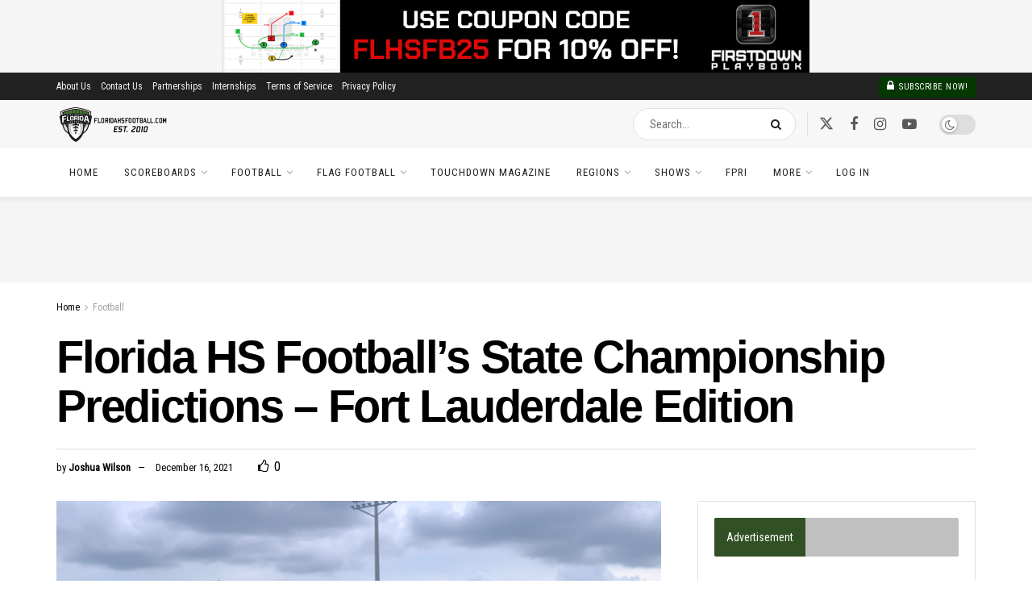

--- FILE ---
content_type: text/html; charset=UTF-8
request_url: https://floridahsfootball.com/2021/12/16/florida-hs-footballs-state-championship-predictions-fort-lauderdale-edition/
body_size: 236847
content:
<!doctype html>
<!--[if lt IE 7]> <html class="no-js lt-ie9 lt-ie8 lt-ie7" lang="en-US"> <![endif]-->
<!--[if IE 7]>    <html class="no-js lt-ie9 lt-ie8" lang="en-US"> <![endif]-->
<!--[if IE 8]>    <html class="no-js lt-ie9" lang="en-US"> <![endif]-->
<!--[if IE 9]>    <html class="no-js lt-ie10" lang="en-US"> <![endif]-->
<!--[if gt IE 8]><!--> <html class="no-js" lang="en-US"> <!--<![endif]-->
<head>
    <meta http-equiv="Content-Type" content="text/html; charset=UTF-8" />
    <meta name='viewport' content='width=device-width, initial-scale=1, user-scalable=yes' />
    <link rel="profile" href="https://gmpg.org/xfn/11" />
    <link rel="pingback" href="https://floridahsfootball.com/xmlrpc.php" />
    <meta name='robots' content='index, follow, max-image-preview:large, max-snippet:-1, max-video-preview:-1' />
	<style>img:is([sizes="auto" i], [sizes^="auto," i]) { contain-intrinsic-size: 3000px 1500px }</style>
	<meta property="og:type" content="article">
<meta property="og:title" content="Florida HS Football&#8217;s State Championship Predictions &#8211; Fort Lauderdale Edition">
<meta property="og:site_name" content="FloridaHSFootball.com">
<meta property="og:description" content="STATE CHAMPIONSHIP PREDICTIONS - FORT LAUDERDALE These predictions are from FloridaHSFootball.com Publisher Joshua Wilson. He will make predictions every week">
<meta property="og:url" content="https://floridahsfootball.com/2021/12/16/florida-hs-footballs-state-championship-predictions-fort-lauderdale-edition/">
<meta property="og:locale" content="en_US">
<meta property="og:image" content="https://floridahsfootball.com/wp-content/uploads/2021/12/5F86E7EE-FABB-4F6F-AB11-046C28A34E86.png">
<meta property="og:image:height" content="1200">
<meta property="og:image:width" content="2000">
<meta property="article:published_time" content="2021-12-16T13:59:20-05:00">
<meta property="article:modified_time" content="2021-12-16T13:59:20-05:00">
<meta property="article:author" content="http://facebook.com/floridahsfootball">
<meta property="article:section" content="Football">
<meta property="article:tag" content="Featured">
<meta property="article:tag" content="FHSAA">
<meta property="article:tag" content="Playoff Predictions">
<meta property="article:tag" content="Playoffs">
<meta property="article:tag" content="State Championships">
<meta name="twitter:card" content="summary_large_image">
<meta name="twitter:title" content="Florida HS Football&#8217;s State Championship Predictions &#8211; Fort Lauderdale Edition">
<meta name="twitter:description" content="STATE CHAMPIONSHIP PREDICTIONS - FORT LAUDERDALE These predictions are from FloridaHSFootball.com Publisher Joshua Wilson. He will make predictions every week">
<meta name="twitter:url" content="https://floridahsfootball.com/2021/12/16/florida-hs-footballs-state-championship-predictions-fort-lauderdale-edition/">
<meta name="twitter:site" content="http://twitter.com/JoshFHSF">
<meta name="twitter:image" content="https://floridahsfootball.com/wp-content/uploads/2021/12/5F86E7EE-FABB-4F6F-AB11-046C28A34E86.png">
<meta name="twitter:image:width" content="2000">
<meta name="twitter:image:height" content="1200">
<meta property="fb:app_id" content="3404546039871536">			<script type="text/javascript">
			  var jnews_ajax_url = '/?ajax-request=jnews'
			</script>
			<script type="text/javascript">;window.jnews=window.jnews||{},window.jnews.library=window.jnews.library||{},window.jnews.library=function(){"use strict";var e=this;e.win=window,e.doc=document,e.noop=function(){},e.globalBody=e.doc.getElementsByTagName("body")[0],e.globalBody=e.globalBody?e.globalBody:e.doc,e.win.jnewsDataStorage=e.win.jnewsDataStorage||{_storage:new WeakMap,put:function(e,t,n){this._storage.has(e)||this._storage.set(e,new Map),this._storage.get(e).set(t,n)},get:function(e,t){return this._storage.get(e).get(t)},has:function(e,t){return this._storage.has(e)&&this._storage.get(e).has(t)},remove:function(e,t){var n=this._storage.get(e).delete(t);return 0===!this._storage.get(e).size&&this._storage.delete(e),n}},e.windowWidth=function(){return e.win.innerWidth||e.docEl.clientWidth||e.globalBody.clientWidth},e.windowHeight=function(){return e.win.innerHeight||e.docEl.clientHeight||e.globalBody.clientHeight},e.requestAnimationFrame=e.win.requestAnimationFrame||e.win.webkitRequestAnimationFrame||e.win.mozRequestAnimationFrame||e.win.msRequestAnimationFrame||window.oRequestAnimationFrame||function(e){return setTimeout(e,1e3/60)},e.cancelAnimationFrame=e.win.cancelAnimationFrame||e.win.webkitCancelAnimationFrame||e.win.webkitCancelRequestAnimationFrame||e.win.mozCancelAnimationFrame||e.win.msCancelRequestAnimationFrame||e.win.oCancelRequestAnimationFrame||function(e){clearTimeout(e)},e.classListSupport="classList"in document.createElement("_"),e.hasClass=e.classListSupport?function(e,t){return e.classList.contains(t)}:function(e,t){return e.className.indexOf(t)>=0},e.addClass=e.classListSupport?function(t,n){e.hasClass(t,n)||t.classList.add(n)}:function(t,n){e.hasClass(t,n)||(t.className+=" "+n)},e.removeClass=e.classListSupport?function(t,n){e.hasClass(t,n)&&t.classList.remove(n)}:function(t,n){e.hasClass(t,n)&&(t.className=t.className.replace(n,""))},e.objKeys=function(e){var t=[];for(var n in e)Object.prototype.hasOwnProperty.call(e,n)&&t.push(n);return t},e.isObjectSame=function(e,t){var n=!0;return JSON.stringify(e)!==JSON.stringify(t)&&(n=!1),n},e.extend=function(){for(var e,t,n,o=arguments[0]||{},i=1,a=arguments.length;i<a;i++)if(null!==(e=arguments[i]))for(t in e)o!==(n=e[t])&&void 0!==n&&(o[t]=n);return o},e.dataStorage=e.win.jnewsDataStorage,e.isVisible=function(e){return 0!==e.offsetWidth&&0!==e.offsetHeight||e.getBoundingClientRect().length},e.getHeight=function(e){return e.offsetHeight||e.clientHeight||e.getBoundingClientRect().height},e.getWidth=function(e){return e.offsetWidth||e.clientWidth||e.getBoundingClientRect().width},e.supportsPassive=!1;try{var t=Object.defineProperty({},"passive",{get:function(){e.supportsPassive=!0}});"createEvent"in e.doc?e.win.addEventListener("test",null,t):"fireEvent"in e.doc&&e.win.attachEvent("test",null)}catch(e){}e.passiveOption=!!e.supportsPassive&&{passive:!0},e.setStorage=function(e,t){e="jnews-"+e;var n={expired:Math.floor(((new Date).getTime()+432e5)/1e3)};t=Object.assign(n,t);localStorage.setItem(e,JSON.stringify(t))},e.getStorage=function(e){e="jnews-"+e;var t=localStorage.getItem(e);return null!==t&&0<t.length?JSON.parse(localStorage.getItem(e)):{}},e.expiredStorage=function(){var t,n="jnews-";for(var o in localStorage)o.indexOf(n)>-1&&"undefined"!==(t=e.getStorage(o.replace(n,""))).expired&&t.expired<Math.floor((new Date).getTime()/1e3)&&localStorage.removeItem(o)},e.addEvents=function(t,n,o){for(var i in n){var a=["touchstart","touchmove"].indexOf(i)>=0&&!o&&e.passiveOption;"createEvent"in e.doc?t.addEventListener(i,n[i],a):"fireEvent"in e.doc&&t.attachEvent("on"+i,n[i])}},e.removeEvents=function(t,n){for(var o in n)"createEvent"in e.doc?t.removeEventListener(o,n[o]):"fireEvent"in e.doc&&t.detachEvent("on"+o,n[o])},e.triggerEvents=function(t,n,o){var i;o=o||{detail:null};return"createEvent"in e.doc?(!(i=e.doc.createEvent("CustomEvent")||new CustomEvent(n)).initCustomEvent||i.initCustomEvent(n,!0,!1,o),void t.dispatchEvent(i)):"fireEvent"in e.doc?((i=e.doc.createEventObject()).eventType=n,void t.fireEvent("on"+i.eventType,i)):void 0},e.getParents=function(t,n){void 0===n&&(n=e.doc);for(var o=[],i=t.parentNode,a=!1;!a;)if(i){var r=i;r.querySelectorAll(n).length?a=!0:(o.push(r),i=r.parentNode)}else o=[],a=!0;return o},e.forEach=function(e,t,n){for(var o=0,i=e.length;o<i;o++)t.call(n,e[o],o)},e.getText=function(e){return e.innerText||e.textContent},e.setText=function(e,t){var n="object"==typeof t?t.innerText||t.textContent:t;e.innerText&&(e.innerText=n),e.textContent&&(e.textContent=n)},e.httpBuildQuery=function(t){return e.objKeys(t).reduce(function t(n){var o=arguments.length>1&&void 0!==arguments[1]?arguments[1]:null;return function(i,a){var r=n[a];a=encodeURIComponent(a);var s=o?"".concat(o,"[").concat(a,"]"):a;return null==r||"function"==typeof r?(i.push("".concat(s,"=")),i):["number","boolean","string"].includes(typeof r)?(i.push("".concat(s,"=").concat(encodeURIComponent(r))),i):(i.push(e.objKeys(r).reduce(t(r,s),[]).join("&")),i)}}(t),[]).join("&")},e.get=function(t,n,o,i){return o="function"==typeof o?o:e.noop,e.ajax("GET",t,n,o,i)},e.post=function(t,n,o,i){return o="function"==typeof o?o:e.noop,e.ajax("POST",t,n,o,i)},e.ajax=function(t,n,o,i,a){var r=new XMLHttpRequest,s=n,c=e.httpBuildQuery(o);if(t=-1!=["GET","POST"].indexOf(t)?t:"GET",r.open(t,s+("GET"==t?"?"+c:""),!0),"POST"==t&&r.setRequestHeader("Content-type","application/x-www-form-urlencoded"),r.setRequestHeader("X-Requested-With","XMLHttpRequest"),r.onreadystatechange=function(){4===r.readyState&&200<=r.status&&300>r.status&&"function"==typeof i&&i.call(void 0,r.response)},void 0!==a&&!a){return{xhr:r,send:function(){r.send("POST"==t?c:null)}}}return r.send("POST"==t?c:null),{xhr:r}},e.scrollTo=function(t,n,o){function i(e,t,n){this.start=this.position(),this.change=e-this.start,this.currentTime=0,this.increment=20,this.duration=void 0===n?500:n,this.callback=t,this.finish=!1,this.animateScroll()}return Math.easeInOutQuad=function(e,t,n,o){return(e/=o/2)<1?n/2*e*e+t:-n/2*(--e*(e-2)-1)+t},i.prototype.stop=function(){this.finish=!0},i.prototype.move=function(t){e.doc.documentElement.scrollTop=t,e.globalBody.parentNode.scrollTop=t,e.globalBody.scrollTop=t},i.prototype.position=function(){return e.doc.documentElement.scrollTop||e.globalBody.parentNode.scrollTop||e.globalBody.scrollTop},i.prototype.animateScroll=function(){this.currentTime+=this.increment;var t=Math.easeInOutQuad(this.currentTime,this.start,this.change,this.duration);this.move(t),this.currentTime<this.duration&&!this.finish?e.requestAnimationFrame.call(e.win,this.animateScroll.bind(this)):this.callback&&"function"==typeof this.callback&&this.callback()},new i(t,n,o)},e.unwrap=function(t){var n,o=t;e.forEach(t,(function(e,t){n?n+=e:n=e})),o.replaceWith(n)},e.performance={start:function(e){performance.mark(e+"Start")},stop:function(e){performance.mark(e+"End"),performance.measure(e,e+"Start",e+"End")}},e.fps=function(){var t=0,n=0,o=0;!function(){var i=t=0,a=0,r=0,s=document.getElementById("fpsTable"),c=function(t){void 0===document.getElementsByTagName("body")[0]?e.requestAnimationFrame.call(e.win,(function(){c(t)})):document.getElementsByTagName("body")[0].appendChild(t)};null===s&&((s=document.createElement("div")).style.position="fixed",s.style.top="120px",s.style.left="10px",s.style.width="100px",s.style.height="20px",s.style.border="1px solid black",s.style.fontSize="11px",s.style.zIndex="100000",s.style.backgroundColor="white",s.id="fpsTable",c(s));var l=function(){o++,n=Date.now(),(a=(o/(r=(n-t)/1e3)).toPrecision(2))!=i&&(i=a,s.innerHTML=i+"fps"),1<r&&(t=n,o=0),e.requestAnimationFrame.call(e.win,l)};l()}()},e.instr=function(e,t){for(var n=0;n<t.length;n++)if(-1!==e.toLowerCase().indexOf(t[n].toLowerCase()))return!0},e.winLoad=function(t,n){function o(o){if("complete"===e.doc.readyState||"interactive"===e.doc.readyState)return!o||n?setTimeout(t,n||1):t(o),1}o()||e.addEvents(e.win,{load:o})},e.docReady=function(t,n){function o(o){if("complete"===e.doc.readyState||"interactive"===e.doc.readyState)return!o||n?setTimeout(t,n||1):t(o),1}o()||e.addEvents(e.doc,{DOMContentLoaded:o})},e.fireOnce=function(){e.docReady((function(){e.assets=e.assets||[],e.assets.length&&(e.boot(),e.load_assets())}),50)},e.boot=function(){e.length&&e.doc.querySelectorAll("style[media]").forEach((function(e){"not all"==e.getAttribute("media")&&e.removeAttribute("media")}))},e.create_js=function(t,n){var o=e.doc.createElement("script");switch(o.setAttribute("src",t),n){case"defer":o.setAttribute("defer",!0);break;case"async":o.setAttribute("async",!0);break;case"deferasync":o.setAttribute("defer",!0),o.setAttribute("async",!0)}e.globalBody.appendChild(o)},e.load_assets=function(){"object"==typeof e.assets&&e.forEach(e.assets.slice(0),(function(t,n){var o="";t.defer&&(o+="defer"),t.async&&(o+="async"),e.create_js(t.url,o);var i=e.assets.indexOf(t);i>-1&&e.assets.splice(i,1)})),e.assets=jnewsoption.au_scripts=window.jnewsads=[]},e.setCookie=function(e,t,n){var o="";if(n){var i=new Date;i.setTime(i.getTime()+24*n*60*60*1e3),o="; expires="+i.toUTCString()}document.cookie=e+"="+(t||"")+o+"; path=/"},e.getCookie=function(e){for(var t=e+"=",n=document.cookie.split(";"),o=0;o<n.length;o++){for(var i=n[o];" "==i.charAt(0);)i=i.substring(1,i.length);if(0==i.indexOf(t))return i.substring(t.length,i.length)}return null},e.eraseCookie=function(e){document.cookie=e+"=; Path=/; Expires=Thu, 01 Jan 1970 00:00:01 GMT;"},e.docReady((function(){e.globalBody=e.globalBody==e.doc?e.doc.getElementsByTagName("body")[0]:e.globalBody,e.globalBody=e.globalBody?e.globalBody:e.doc})),e.winLoad((function(){e.winLoad((function(){var t=!1;if(void 0!==window.jnewsadmin)if(void 0!==window.file_version_checker){var n=e.objKeys(window.file_version_checker);n.length?n.forEach((function(e){t||"10.0.4"===window.file_version_checker[e]||(t=!0)})):t=!0}else t=!0;t&&(window.jnewsHelper.getMessage(),window.jnewsHelper.getNotice())}),2500)}))},window.jnews.library=new window.jnews.library;</script><!-- Jetpack Site Verification Tags -->
<meta name="google-site-verification" content="Q73JFcQXx5C98O52i1p6P3Jt8h508ZtEjRXv8KmnRdY" />
<meta name="msvalidate.01" content="867AE9CD3D8F49E50A9DB068CCBDF8F5" />

	<!-- This site is optimized with the Yoast SEO plugin v26.4 - https://yoast.com/wordpress/plugins/seo/ -->
	<title>Florida HS Football&#039;s State Championship Predictions - Fort Lauderdale Edition - Florida HS Football</title>
	<link rel="canonical" href="https://floridahsfootball.com/2021/12/16/florida-hs-footballs-state-championship-predictions-fort-lauderdale-edition/" />
	<meta name="twitter:label1" content="Written by" />
	<meta name="twitter:data1" content="Joshua Wilson" />
	<meta name="twitter:label2" content="Est. reading time" />
	<meta name="twitter:data2" content="1 minute" />
	<script type="application/ld+json" class="yoast-schema-graph">{"@context":"https://schema.org","@graph":[{"@type":"Article","@id":"https://floridahsfootball.com/2021/12/16/florida-hs-footballs-state-championship-predictions-fort-lauderdale-edition/#article","isPartOf":{"@id":"https://floridahsfootball.com/2021/12/16/florida-hs-footballs-state-championship-predictions-fort-lauderdale-edition/"},"author":[{"@id":"https://floridahsfootball.com/#/schema/person/32c3f56ca80a639aec67fd96ba6314ea"}],"headline":"Florida HS Football&#8217;s State Championship Predictions &#8211; Fort Lauderdale Edition","datePublished":"2021-12-16T18:59:20+00:00","mainEntityOfPage":{"@id":"https://floridahsfootball.com/2021/12/16/florida-hs-footballs-state-championship-predictions-fort-lauderdale-edition/"},"wordCount":163,"publisher":{"@id":"https://floridahsfootball.com/#organization"},"image":{"@id":"https://floridahsfootball.com/2021/12/16/florida-hs-footballs-state-championship-predictions-fort-lauderdale-edition/#primaryimage"},"thumbnailUrl":"https://floridahsfootball.com/wp-content/uploads/2021/12/5F86E7EE-FABB-4F6F-AB11-046C28A34E86.png","keywords":["Featured","FHSAA","Playoff Predictions","Playoffs","State Championships"],"articleSection":["Football","Playoffs"],"inLanguage":"en-US"},{"@type":"WebPage","@id":"https://floridahsfootball.com/2021/12/16/florida-hs-footballs-state-championship-predictions-fort-lauderdale-edition/","url":"https://floridahsfootball.com/2021/12/16/florida-hs-footballs-state-championship-predictions-fort-lauderdale-edition/","name":"Florida HS Football's State Championship Predictions - Fort Lauderdale Edition - Florida HS Football","isPartOf":{"@id":"https://floridahsfootball.com/#website"},"primaryImageOfPage":{"@id":"https://floridahsfootball.com/2021/12/16/florida-hs-footballs-state-championship-predictions-fort-lauderdale-edition/#primaryimage"},"image":{"@id":"https://floridahsfootball.com/2021/12/16/florida-hs-footballs-state-championship-predictions-fort-lauderdale-edition/#primaryimage"},"thumbnailUrl":"https://floridahsfootball.com/wp-content/uploads/2021/12/5F86E7EE-FABB-4F6F-AB11-046C28A34E86.png","datePublished":"2021-12-16T18:59:20+00:00","breadcrumb":{"@id":"https://floridahsfootball.com/2021/12/16/florida-hs-footballs-state-championship-predictions-fort-lauderdale-edition/#breadcrumb"},"inLanguage":"en-US","potentialAction":[{"@type":"ReadAction","target":["https://floridahsfootball.com/2021/12/16/florida-hs-footballs-state-championship-predictions-fort-lauderdale-edition/"]}]},{"@type":"ImageObject","inLanguage":"en-US","@id":"https://floridahsfootball.com/2021/12/16/florida-hs-footballs-state-championship-predictions-fort-lauderdale-edition/#primaryimage","url":"https://floridahsfootball.com/wp-content/uploads/2021/12/5F86E7EE-FABB-4F6F-AB11-046C28A34E86.png","contentUrl":"https://floridahsfootball.com/wp-content/uploads/2021/12/5F86E7EE-FABB-4F6F-AB11-046C28A34E86.png","width":2000,"height":1200,"caption":"Venice is one of 10 teams competing this weekend in the 2021 FHSAA Football State Championships for Classes 4A-8A being held in Fort Lauderdale at DRV PNK Stadium. [Joshua Wilson/FloridaHSFootball.com]"},{"@type":"BreadcrumbList","@id":"https://floridahsfootball.com/2021/12/16/florida-hs-footballs-state-championship-predictions-fort-lauderdale-edition/#breadcrumb","itemListElement":[{"@type":"ListItem","position":1,"name":"Home","item":"https://floridahsfootball.com/"},{"@type":"ListItem","position":2,"name":"Football","item":"https://floridahsfootball.com/category/football/"},{"@type":"ListItem","position":3,"name":"Florida HS Football&#8217;s State Championship Predictions &#8211; Fort Lauderdale Edition"}]},{"@type":"WebSite","@id":"https://floridahsfootball.com/#website","url":"https://floridahsfootball.com/","name":"FloridaHSFootball.com","description":"The Source For Florida High School Football &amp; Girls Flag Football","publisher":{"@id":"https://floridahsfootball.com/#organization"},"potentialAction":[{"@type":"SearchAction","target":{"@type":"EntryPoint","urlTemplate":"https://floridahsfootball.com/?s={search_term_string}"},"query-input":{"@type":"PropertyValueSpecification","valueRequired":true,"valueName":"search_term_string"}}],"inLanguage":"en-US"},{"@type":"Organization","@id":"https://floridahsfootball.com/#organization","name":"Florida HS Football, LLC","url":"https://floridahsfootball.com/","logo":{"@type":"ImageObject","inLanguage":"en-US","@id":"https://floridahsfootball.com/#/schema/logo/image/","url":"https://i2.wp.com/floridahsfootball.com/wp-content/uploads/2012/12/FHSF-Logo-500x500-White.png?fit=500%2C500&ssl=1","contentUrl":"https://i2.wp.com/floridahsfootball.com/wp-content/uploads/2012/12/FHSF-Logo-500x500-White.png?fit=500%2C500&ssl=1","width":500,"height":500,"caption":"Florida HS Football, LLC"},"image":{"@id":"https://floridahsfootball.com/#/schema/logo/image/"},"sameAs":["http://facebook.com/floridahsfootball","https://x.com/FlaHSFootball"]},{"@type":"Person","@id":"https://floridahsfootball.com/#/schema/person/32c3f56ca80a639aec67fd96ba6314ea","name":"Joshua Wilson","image":{"@type":"ImageObject","inLanguage":"en-US","@id":"https://floridahsfootball.com/#/schema/person/image/6568f109609ef43dca82a79db5ccd92d","url":"https://secure.gravatar.com/avatar/1e28e57054d42409c772c4a3100d6ba960879bfb1af566246a8f4238d2aac438?s=96&d=mm&r=g","contentUrl":"https://secure.gravatar.com/avatar/1e28e57054d42409c772c4a3100d6ba960879bfb1af566246a8f4238d2aac438?s=96&d=mm&r=g","caption":"Joshua Wilson"},"description":"Joshua is the Owner &amp; Publisher of FloridaHSFootball.com. He oversees many different things on the website and keeps a tab on what is going on around the state in both Football and Girls' Flag Football.","sameAs":["http://facebook.com/floridahsfootball","https://x.com/http://twitter.com/JoshFHSF"],"url":"https://floridahsfootball.com/author/joshua-wilson/"}]}</script>
	<!-- / Yoast SEO plugin. -->


<link rel='dns-prefetch' href='//www.googletagmanager.com' />
<link rel='dns-prefetch' href='//secure.gravatar.com' />
<link rel='dns-prefetch' href='//stats.wp.com' />
<link rel='dns-prefetch' href='//fonts.googleapis.com' />
<link rel='dns-prefetch' href='//v0.wordpress.com' />
<link rel='preconnect' href='https://fonts.gstatic.com' />
<link rel="alternate" type="application/rss+xml" title="FloridaHSFootball.com &raquo; Feed" href="https://floridahsfootball.com/feed/" />
<link rel="alternate" type="application/rss+xml" title="FloridaHSFootball.com &raquo; Comments Feed" href="https://floridahsfootball.com/comments/feed/" />
<script type="text/javascript">
/* <![CDATA[ */
window._wpemojiSettings = {"baseUrl":"https:\/\/s.w.org\/images\/core\/emoji\/16.0.1\/72x72\/","ext":".png","svgUrl":"https:\/\/s.w.org\/images\/core\/emoji\/16.0.1\/svg\/","svgExt":".svg","source":{"concatemoji":"https:\/\/floridahsfootball.com\/wp-includes\/js\/wp-emoji-release.min.js?ver=eb814fac939e0cd70a46248b21543daa"}};
/*! This file is auto-generated */
!function(s,n){var o,i,e;function c(e){try{var t={supportTests:e,timestamp:(new Date).valueOf()};sessionStorage.setItem(o,JSON.stringify(t))}catch(e){}}function p(e,t,n){e.clearRect(0,0,e.canvas.width,e.canvas.height),e.fillText(t,0,0);var t=new Uint32Array(e.getImageData(0,0,e.canvas.width,e.canvas.height).data),a=(e.clearRect(0,0,e.canvas.width,e.canvas.height),e.fillText(n,0,0),new Uint32Array(e.getImageData(0,0,e.canvas.width,e.canvas.height).data));return t.every(function(e,t){return e===a[t]})}function u(e,t){e.clearRect(0,0,e.canvas.width,e.canvas.height),e.fillText(t,0,0);for(var n=e.getImageData(16,16,1,1),a=0;a<n.data.length;a++)if(0!==n.data[a])return!1;return!0}function f(e,t,n,a){switch(t){case"flag":return n(e,"\ud83c\udff3\ufe0f\u200d\u26a7\ufe0f","\ud83c\udff3\ufe0f\u200b\u26a7\ufe0f")?!1:!n(e,"\ud83c\udde8\ud83c\uddf6","\ud83c\udde8\u200b\ud83c\uddf6")&&!n(e,"\ud83c\udff4\udb40\udc67\udb40\udc62\udb40\udc65\udb40\udc6e\udb40\udc67\udb40\udc7f","\ud83c\udff4\u200b\udb40\udc67\u200b\udb40\udc62\u200b\udb40\udc65\u200b\udb40\udc6e\u200b\udb40\udc67\u200b\udb40\udc7f");case"emoji":return!a(e,"\ud83e\udedf")}return!1}function g(e,t,n,a){var r="undefined"!=typeof WorkerGlobalScope&&self instanceof WorkerGlobalScope?new OffscreenCanvas(300,150):s.createElement("canvas"),o=r.getContext("2d",{willReadFrequently:!0}),i=(o.textBaseline="top",o.font="600 32px Arial",{});return e.forEach(function(e){i[e]=t(o,e,n,a)}),i}function t(e){var t=s.createElement("script");t.src=e,t.defer=!0,s.head.appendChild(t)}"undefined"!=typeof Promise&&(o="wpEmojiSettingsSupports",i=["flag","emoji"],n.supports={everything:!0,everythingExceptFlag:!0},e=new Promise(function(e){s.addEventListener("DOMContentLoaded",e,{once:!0})}),new Promise(function(t){var n=function(){try{var e=JSON.parse(sessionStorage.getItem(o));if("object"==typeof e&&"number"==typeof e.timestamp&&(new Date).valueOf()<e.timestamp+604800&&"object"==typeof e.supportTests)return e.supportTests}catch(e){}return null}();if(!n){if("undefined"!=typeof Worker&&"undefined"!=typeof OffscreenCanvas&&"undefined"!=typeof URL&&URL.createObjectURL&&"undefined"!=typeof Blob)try{var e="postMessage("+g.toString()+"("+[JSON.stringify(i),f.toString(),p.toString(),u.toString()].join(",")+"));",a=new Blob([e],{type:"text/javascript"}),r=new Worker(URL.createObjectURL(a),{name:"wpTestEmojiSupports"});return void(r.onmessage=function(e){c(n=e.data),r.terminate(),t(n)})}catch(e){}c(n=g(i,f,p,u))}t(n)}).then(function(e){for(var t in e)n.supports[t]=e[t],n.supports.everything=n.supports.everything&&n.supports[t],"flag"!==t&&(n.supports.everythingExceptFlag=n.supports.everythingExceptFlag&&n.supports[t]);n.supports.everythingExceptFlag=n.supports.everythingExceptFlag&&!n.supports.flag,n.DOMReady=!1,n.readyCallback=function(){n.DOMReady=!0}}).then(function(){return e}).then(function(){var e;n.supports.everything||(n.readyCallback(),(e=n.source||{}).concatemoji?t(e.concatemoji):e.wpemoji&&e.twemoji&&(t(e.twemoji),t(e.wpemoji)))}))}((window,document),window._wpemojiSettings);
/* ]]> */
</script>
<style type="text/css" media="all">
.wpautoterms-footer{background-color:#ffffff;text-align:center;}
.wpautoterms-footer a{color:#000000;font-family:Arial, sans-serif;font-size:14px;}
.wpautoterms-footer .separator{color:#cccccc;font-family:Arial, sans-serif;font-size:14px;}</style>
<link rel='stylesheet' id='wpra-lightbox-css' href='https://floridahsfootball.com/wp-content/plugins/wp-rss-aggregator/core/css/jquery-colorbox.css?ver=1.4.33' type='text/css' media='all' />
<link rel='stylesheet' id='twb-open-sans-css' href='https://fonts.googleapis.com/css?family=Open+Sans%3A300%2C400%2C500%2C600%2C700%2C800&#038;display=swap&#038;ver=6.8.3' type='text/css' media='all' />
<link rel='stylesheet' id='twbbwg-global-css' href='https://floridahsfootball.com/wp-content/plugins/photo-gallery/booster/assets/css/global.css?ver=1.0.0' type='text/css' media='all' />
<link rel='stylesheet' id='embedpress-css-css' href='https://floridahsfootball.com/wp-content/plugins/embedpress/assets/css/embedpress.css?ver=1763764486' type='text/css' media='all' />
<link rel='stylesheet' id='embedpress-blocks-style-css' href='https://floridahsfootball.com/wp-content/plugins/embedpress/assets/css/blocks.build.css?ver=1763764486' type='text/css' media='all' />
<style id='wp-emoji-styles-inline-css' type='text/css'>

	img.wp-smiley, img.emoji {
		display: inline !important;
		border: none !important;
		box-shadow: none !important;
		height: 1em !important;
		width: 1em !important;
		margin: 0 0.07em !important;
		vertical-align: -0.1em !important;
		background: none !important;
		padding: 0 !important;
	}
</style>
<link rel='stylesheet' id='wp-block-library-css' href='https://floridahsfootball.com/wp-content/plugins/gutenberg/build/styles/block-library/style.css?ver=22.1.1' type='text/css' media='all' />
<style id='classic-theme-styles-inline-css' type='text/css'>
/*! This file is auto-generated */
.wp-block-button__link{color:#fff;background-color:#32373c;border-radius:9999px;box-shadow:none;text-decoration:none;padding:calc(.667em + 2px) calc(1.333em + 2px);font-size:1.125em}.wp-block-file__button{background:#32373c;color:#fff;text-decoration:none}
</style>
<style id='co-authors-plus-coauthors-style-inline-css' type='text/css'>
.wp-block-co-authors-plus-coauthors.is-layout-flow [class*=wp-block-co-authors-plus]{display:inline}

</style>
<style id='co-authors-plus-avatar-style-inline-css' type='text/css'>
.wp-block-co-authors-plus-avatar :where(img){height:auto;max-width:100%;vertical-align:bottom}.wp-block-co-authors-plus-coauthors.is-layout-flow .wp-block-co-authors-plus-avatar :where(img){vertical-align:middle}.wp-block-co-authors-plus-avatar:is(.alignleft,.alignright){display:table}.wp-block-co-authors-plus-avatar.aligncenter{display:table;margin-inline:auto}

</style>
<style id='co-authors-plus-image-style-inline-css' type='text/css'>
.wp-block-co-authors-plus-image{margin-bottom:0}.wp-block-co-authors-plus-image :where(img){height:auto;max-width:100%;vertical-align:bottom}.wp-block-co-authors-plus-coauthors.is-layout-flow .wp-block-co-authors-plus-image :where(img){vertical-align:middle}.wp-block-co-authors-plus-image:is(.alignfull,.alignwide) :where(img){width:100%}.wp-block-co-authors-plus-image:is(.alignleft,.alignright){display:table}.wp-block-co-authors-plus-image.aligncenter{display:table;margin-inline:auto}

</style>
<link rel='stylesheet' id='jnews-faq-css' href='https://floridahsfootball.com/wp-content/plugins/jnews-essential/assets/css/faq.css?ver=12.0.1' type='text/css' media='all' />
<style id='pdfemb-pdf-embedder-viewer-style-inline-css' type='text/css'>
.wp-block-pdfemb-pdf-embedder-viewer{max-width:none}

</style>
<link rel='stylesheet' id='wpra-displays-css' href='https://floridahsfootball.com/wp-content/plugins/wp-rss-aggregator/core/css/displays.css?ver=5.0.6' type='text/css' media='all' />
<link rel='stylesheet' id='mediaelement-css' href='https://floridahsfootball.com/wp-includes/js/mediaelement/mediaelementplayer-legacy.min.css?ver=4.2.17' type='text/css' media='all' />
<link rel='stylesheet' id='wp-mediaelement-css' href='https://floridahsfootball.com/wp-includes/js/mediaelement/wp-mediaelement.min.css?ver=eb814fac939e0cd70a46248b21543daa' type='text/css' media='all' />
<style id='jetpack-sharing-buttons-style-inline-css' type='text/css'>
.jetpack-sharing-buttons__services-list{display:flex;flex-direction:row;flex-wrap:wrap;gap:0;list-style-type:none;margin:5px;padding:0}.jetpack-sharing-buttons__services-list.has-small-icon-size{font-size:12px}.jetpack-sharing-buttons__services-list.has-normal-icon-size{font-size:16px}.jetpack-sharing-buttons__services-list.has-large-icon-size{font-size:24px}.jetpack-sharing-buttons__services-list.has-huge-icon-size{font-size:36px}@media print{.jetpack-sharing-buttons__services-list{display:none!important}}.editor-styles-wrapper .wp-block-jetpack-sharing-buttons{gap:0;padding-inline-start:0}ul.jetpack-sharing-buttons__services-list.has-background{padding:1.25em 2.375em}
</style>
<link rel='stylesheet' id='dashicons-css' href='https://floridahsfootball.com/wp-includes/css/dashicons.min.css?ver=eb814fac939e0cd70a46248b21543daa' type='text/css' media='all' />
<link rel='stylesheet' id='wp-components-css' href='https://floridahsfootball.com/wp-content/plugins/gutenberg/build/styles/components/style.css?ver=22.1.1' type='text/css' media='all' />
<link rel='stylesheet' id='wp-commands-css' href='https://floridahsfootball.com/wp-content/plugins/gutenberg/build/styles/commands/style.css?ver=22.1.1' type='text/css' media='all' />
<link rel='stylesheet' id='wp-preferences-css' href='https://floridahsfootball.com/wp-content/plugins/gutenberg/build/styles/preferences/style.css?ver=22.1.1' type='text/css' media='all' />
<link rel='stylesheet' id='wp-block-editor-css' href='https://floridahsfootball.com/wp-content/plugins/gutenberg/build/styles/block-editor/style.css?ver=22.1.1' type='text/css' media='all' />
<link rel='stylesheet' id='wp-patterns-css' href='https://floridahsfootball.com/wp-content/plugins/gutenberg/build/styles/patterns/style.css?ver=22.1.1' type='text/css' media='all' />
<link rel='stylesheet' id='wp-editor-css' href='https://floridahsfootball.com/wp-content/plugins/gutenberg/build/styles/editor/style.css?ver=22.1.1' type='text/css' media='all' />
<link rel='stylesheet' id='embedpress_pro-cgb-style-css-css' href='https://floridahsfootball.com/wp-content/plugins/embedpress-pro/Gutenberg/dist/blocks.style.build.css' type='text/css' media='all' />
<link rel='stylesheet' id='wpautoterms_css-css' href='https://floridahsfootball.com/wp-content/plugins/auto-terms-of-service-and-privacy-policy/css/wpautoterms.css?ver=eb814fac939e0cd70a46248b21543daa' type='text/css' media='all' />
<style id='global-styles-inline-css' type='text/css'>
:root{--wp--preset--aspect-ratio--square: 1;--wp--preset--aspect-ratio--4-3: 4/3;--wp--preset--aspect-ratio--3-4: 3/4;--wp--preset--aspect-ratio--3-2: 3/2;--wp--preset--aspect-ratio--2-3: 2/3;--wp--preset--aspect-ratio--16-9: 16/9;--wp--preset--aspect-ratio--9-16: 9/16;--wp--preset--color--black: #000000;--wp--preset--color--cyan-bluish-gray: #abb8c3;--wp--preset--color--white: #ffffff;--wp--preset--color--pale-pink: #f78da7;--wp--preset--color--vivid-red: #cf2e2e;--wp--preset--color--luminous-vivid-orange: #ff6900;--wp--preset--color--luminous-vivid-amber: #fcb900;--wp--preset--color--light-green-cyan: #7bdcb5;--wp--preset--color--vivid-green-cyan: #00d084;--wp--preset--color--pale-cyan-blue: #8ed1fc;--wp--preset--color--vivid-cyan-blue: #0693e3;--wp--preset--color--vivid-purple: #9b51e0;--wp--preset--gradient--vivid-cyan-blue-to-vivid-purple: linear-gradient(135deg,rgb(6,147,227) 0%,rgb(155,81,224) 100%);--wp--preset--gradient--light-green-cyan-to-vivid-green-cyan: linear-gradient(135deg,rgb(122,220,180) 0%,rgb(0,208,130) 100%);--wp--preset--gradient--luminous-vivid-amber-to-luminous-vivid-orange: linear-gradient(135deg,rgb(252,185,0) 0%,rgb(255,105,0) 100%);--wp--preset--gradient--luminous-vivid-orange-to-vivid-red: linear-gradient(135deg,rgb(255,105,0) 0%,rgb(207,46,46) 100%);--wp--preset--gradient--very-light-gray-to-cyan-bluish-gray: linear-gradient(135deg,rgb(238,238,238) 0%,rgb(169,184,195) 100%);--wp--preset--gradient--cool-to-warm-spectrum: linear-gradient(135deg,rgb(74,234,220) 0%,rgb(151,120,209) 20%,rgb(207,42,186) 40%,rgb(238,44,130) 60%,rgb(251,105,98) 80%,rgb(254,248,76) 100%);--wp--preset--gradient--blush-light-purple: linear-gradient(135deg,rgb(255,206,236) 0%,rgb(152,150,240) 100%);--wp--preset--gradient--blush-bordeaux: linear-gradient(135deg,rgb(254,205,165) 0%,rgb(254,45,45) 50%,rgb(107,0,62) 100%);--wp--preset--gradient--luminous-dusk: linear-gradient(135deg,rgb(255,203,112) 0%,rgb(199,81,192) 50%,rgb(65,88,208) 100%);--wp--preset--gradient--pale-ocean: linear-gradient(135deg,rgb(255,245,203) 0%,rgb(182,227,212) 50%,rgb(51,167,181) 100%);--wp--preset--gradient--electric-grass: linear-gradient(135deg,rgb(202,248,128) 0%,rgb(113,206,126) 100%);--wp--preset--gradient--midnight: linear-gradient(135deg,rgb(2,3,129) 0%,rgb(40,116,252) 100%);--wp--preset--font-size--small: 13px;--wp--preset--font-size--medium: 20px;--wp--preset--font-size--large: 36px;--wp--preset--font-size--x-large: 42px;--wp--preset--spacing--20: 0.44rem;--wp--preset--spacing--30: 0.67rem;--wp--preset--spacing--40: 1rem;--wp--preset--spacing--50: 1.5rem;--wp--preset--spacing--60: 2.25rem;--wp--preset--spacing--70: 3.38rem;--wp--preset--spacing--80: 5.06rem;--wp--preset--shadow--natural: 6px 6px 9px rgba(0, 0, 0, 0.2);--wp--preset--shadow--deep: 12px 12px 50px rgba(0, 0, 0, 0.4);--wp--preset--shadow--sharp: 6px 6px 0px rgba(0, 0, 0, 0.2);--wp--preset--shadow--outlined: 6px 6px 0px -3px rgb(255, 255, 255), 6px 6px rgb(0, 0, 0);--wp--preset--shadow--crisp: 6px 6px 0px rgb(0, 0, 0);}:where(.is-layout-flex){gap: 0.5em;}:where(.is-layout-grid){gap: 0.5em;}body .is-layout-flex{display: flex;}.is-layout-flex{flex-wrap: wrap;align-items: center;}.is-layout-flex > :is(*, div){margin: 0;}body .is-layout-grid{display: grid;}.is-layout-grid > :is(*, div){margin: 0;}:where(.wp-block-columns.is-layout-flex){gap: 2em;}:where(.wp-block-columns.is-layout-grid){gap: 2em;}:where(.wp-block-post-template.is-layout-flex){gap: 1.25em;}:where(.wp-block-post-template.is-layout-grid){gap: 1.25em;}.has-black-color{color: var(--wp--preset--color--black) !important;}.has-cyan-bluish-gray-color{color: var(--wp--preset--color--cyan-bluish-gray) !important;}.has-white-color{color: var(--wp--preset--color--white) !important;}.has-pale-pink-color{color: var(--wp--preset--color--pale-pink) !important;}.has-vivid-red-color{color: var(--wp--preset--color--vivid-red) !important;}.has-luminous-vivid-orange-color{color: var(--wp--preset--color--luminous-vivid-orange) !important;}.has-luminous-vivid-amber-color{color: var(--wp--preset--color--luminous-vivid-amber) !important;}.has-light-green-cyan-color{color: var(--wp--preset--color--light-green-cyan) !important;}.has-vivid-green-cyan-color{color: var(--wp--preset--color--vivid-green-cyan) !important;}.has-pale-cyan-blue-color{color: var(--wp--preset--color--pale-cyan-blue) !important;}.has-vivid-cyan-blue-color{color: var(--wp--preset--color--vivid-cyan-blue) !important;}.has-vivid-purple-color{color: var(--wp--preset--color--vivid-purple) !important;}.has-black-background-color{background-color: var(--wp--preset--color--black) !important;}.has-cyan-bluish-gray-background-color{background-color: var(--wp--preset--color--cyan-bluish-gray) !important;}.has-white-background-color{background-color: var(--wp--preset--color--white) !important;}.has-pale-pink-background-color{background-color: var(--wp--preset--color--pale-pink) !important;}.has-vivid-red-background-color{background-color: var(--wp--preset--color--vivid-red) !important;}.has-luminous-vivid-orange-background-color{background-color: var(--wp--preset--color--luminous-vivid-orange) !important;}.has-luminous-vivid-amber-background-color{background-color: var(--wp--preset--color--luminous-vivid-amber) !important;}.has-light-green-cyan-background-color{background-color: var(--wp--preset--color--light-green-cyan) !important;}.has-vivid-green-cyan-background-color{background-color: var(--wp--preset--color--vivid-green-cyan) !important;}.has-pale-cyan-blue-background-color{background-color: var(--wp--preset--color--pale-cyan-blue) !important;}.has-vivid-cyan-blue-background-color{background-color: var(--wp--preset--color--vivid-cyan-blue) !important;}.has-vivid-purple-background-color{background-color: var(--wp--preset--color--vivid-purple) !important;}.has-black-border-color{border-color: var(--wp--preset--color--black) !important;}.has-cyan-bluish-gray-border-color{border-color: var(--wp--preset--color--cyan-bluish-gray) !important;}.has-white-border-color{border-color: var(--wp--preset--color--white) !important;}.has-pale-pink-border-color{border-color: var(--wp--preset--color--pale-pink) !important;}.has-vivid-red-border-color{border-color: var(--wp--preset--color--vivid-red) !important;}.has-luminous-vivid-orange-border-color{border-color: var(--wp--preset--color--luminous-vivid-orange) !important;}.has-luminous-vivid-amber-border-color{border-color: var(--wp--preset--color--luminous-vivid-amber) !important;}.has-light-green-cyan-border-color{border-color: var(--wp--preset--color--light-green-cyan) !important;}.has-vivid-green-cyan-border-color{border-color: var(--wp--preset--color--vivid-green-cyan) !important;}.has-pale-cyan-blue-border-color{border-color: var(--wp--preset--color--pale-cyan-blue) !important;}.has-vivid-cyan-blue-border-color{border-color: var(--wp--preset--color--vivid-cyan-blue) !important;}.has-vivid-purple-border-color{border-color: var(--wp--preset--color--vivid-purple) !important;}.has-vivid-cyan-blue-to-vivid-purple-gradient-background{background: var(--wp--preset--gradient--vivid-cyan-blue-to-vivid-purple) !important;}.has-light-green-cyan-to-vivid-green-cyan-gradient-background{background: var(--wp--preset--gradient--light-green-cyan-to-vivid-green-cyan) !important;}.has-luminous-vivid-amber-to-luminous-vivid-orange-gradient-background{background: var(--wp--preset--gradient--luminous-vivid-amber-to-luminous-vivid-orange) !important;}.has-luminous-vivid-orange-to-vivid-red-gradient-background{background: var(--wp--preset--gradient--luminous-vivid-orange-to-vivid-red) !important;}.has-very-light-gray-to-cyan-bluish-gray-gradient-background{background: var(--wp--preset--gradient--very-light-gray-to-cyan-bluish-gray) !important;}.has-cool-to-warm-spectrum-gradient-background{background: var(--wp--preset--gradient--cool-to-warm-spectrum) !important;}.has-blush-light-purple-gradient-background{background: var(--wp--preset--gradient--blush-light-purple) !important;}.has-blush-bordeaux-gradient-background{background: var(--wp--preset--gradient--blush-bordeaux) !important;}.has-luminous-dusk-gradient-background{background: var(--wp--preset--gradient--luminous-dusk) !important;}.has-pale-ocean-gradient-background{background: var(--wp--preset--gradient--pale-ocean) !important;}.has-electric-grass-gradient-background{background: var(--wp--preset--gradient--electric-grass) !important;}.has-midnight-gradient-background{background: var(--wp--preset--gradient--midnight) !important;}.has-small-font-size{font-size: var(--wp--preset--font-size--small) !important;}.has-medium-font-size{font-size: var(--wp--preset--font-size--medium) !important;}.has-large-font-size{font-size: var(--wp--preset--font-size--large) !important;}.has-x-large-font-size{font-size: var(--wp--preset--font-size--x-large) !important;}
:where(.wp-block-columns.is-layout-flex){gap: 2em;}:where(.wp-block-columns.is-layout-grid){gap: 2em;}
:root :where(.wp-block-pullquote){font-size: 1.5em;line-height: 1.6;}
:where(.wp-block-post-template.is-layout-flex){gap: 1.25em;}:where(.wp-block-post-template.is-layout-grid){gap: 1.25em;}
:where(.wp-block-term-template.is-layout-flex){gap: 1.25em;}:where(.wp-block-term-template.is-layout-grid){gap: 1.25em;}
</style>
<link rel='stylesheet' id='menu-image-css' href='https://floridahsfootball.com/wp-content/plugins/menu-image/includes/css/menu-image.css?ver=3.13' type='text/css' media='all' />
<link rel='stylesheet' id='pmpro_frontend_base-css' href='https://floridahsfootball.com/wp-content/plugins/paid-memberships-pro/css/frontend/base.css?ver=3.6' type='text/css' media='all' />
<link rel='stylesheet' id='pmpro_frontend_variation_1-css' href='https://floridahsfootball.com/wp-content/plugins/paid-memberships-pro/css/frontend/variation_1.css?ver=3.6' type='text/css' media='all' />
<link rel='stylesheet' id='bwg_fonts-css' href='https://floridahsfootball.com/wp-content/plugins/photo-gallery/css/bwg-fonts/fonts.css?ver=0.0.1' type='text/css' media='all' />
<link rel='stylesheet' id='sumoselect-css' href='https://floridahsfootball.com/wp-content/plugins/photo-gallery/css/sumoselect.min.css?ver=3.4.6' type='text/css' media='all' />
<link rel='stylesheet' id='mCustomScrollbar-css' href='https://floridahsfootball.com/wp-content/plugins/photo-gallery/css/jquery.mCustomScrollbar.min.css?ver=3.1.5' type='text/css' media='all' />
<link rel='stylesheet' id='bwg_frontend-css' href='https://floridahsfootball.com/wp-content/plugins/photo-gallery/css/styles.min.css?ver=1.8.35' type='text/css' media='all' />
<link rel='stylesheet' id='wpos-slick-style-css' href='https://floridahsfootball.com/wp-content/plugins/wp-logo-showcase-responsive-slider-slider/assets/css/slick.css?ver=3.8.7' type='text/css' media='all' />
<link rel='stylesheet' id='wpls-public-style-css' href='https://floridahsfootball.com/wp-content/plugins/wp-logo-showcase-responsive-slider-slider/assets/css/wpls-public.css?ver=3.8.7' type='text/css' media='all' />
<link rel='stylesheet' id='wp-polls-css' href='https://floridahsfootball.com/wp-content/plugins/wp-polls/polls-css.css?ver=2.77.3' type='text/css' media='all' />
<style id='wp-polls-inline-css' type='text/css'>
.wp-polls .pollbar {
	margin: 1px;
	font-size: 13px;
	line-height: 15px;
	height: 15px;
	background: #315025;
	border: 1px solid #000000;
}

</style>
<link rel='stylesheet' id='js_composer_front-css' href='https://floridahsfootball.com/wp-content/plugins/js_composer/assets/css/js_composer.min.css?ver=8.6.1' type='text/css' media='all' />
<link rel='stylesheet' id='jeg_customizer_font-css' href='//fonts.googleapis.com/css?family=Roboto+Condensed%3Areguler&#038;display=swap&#038;ver=1.3.0' type='text/css' media='all' />
<link rel='stylesheet' id='tablepress-default-css' href='https://floridahsfootball.com/wp-content/tablepress-combined.min.css?ver=57' type='text/css' media='all' />
<link rel='stylesheet' id='font-awesome-css' href='https://floridahsfootball.com/wp-content/themes/jnews/assets/fonts/font-awesome/font-awesome.min.css?ver=12.0.0' type='text/css' media='all' />
<link rel='stylesheet' id='jnews-frontend-css' href='https://floridahsfootball.com/wp-content/themes/jnews/assets/dist/frontend.min.css?ver=12.0.0' type='text/css' media='all' />
<link rel='stylesheet' id='jnews-js-composer-css' href='https://floridahsfootball.com/wp-content/themes/jnews/assets/css/js-composer-frontend.css?ver=12.0.0' type='text/css' media='all' />
<link rel='stylesheet' id='jnews-style-css' href='https://floridahsfootball.com/wp-content/themes/jnews/style.css?ver=12.0.0' type='text/css' media='all' />
<link rel='stylesheet' id='jnews-darkmode-css' href='https://floridahsfootball.com/wp-content/themes/jnews/assets/css/darkmode.css?ver=12.0.0' type='text/css' media='all' />
<link rel='stylesheet' id='jnews-scheme-css' href='https://floridahsfootball.com/wp-content/uploads/jnews/scheme.css?ver=1764935060' type='text/css' media='all' />
<link rel='stylesheet' id='rpt-css' href='https://floridahsfootball.com/wp-content/plugins/dk-pricr-responsive-pricing-table/inc/css/rpt_style.min.css?ver=5.1.12' type='text/css' media='all' />
<link rel='stylesheet' id='__EPYT__style-css' href='https://floridahsfootball.com/wp-content/plugins/youtube-embed-plus/styles/ytprefs.min.css?ver=14.2.3.2' type='text/css' media='all' />
<style id='__EPYT__style-inline-css' type='text/css'>

                .epyt-gallery-thumb {
                        width: 50%;
                }
                
</style>
<link rel='stylesheet' id='jnews-social-login-style-css' href='https://floridahsfootball.com/wp-content/plugins/jnews-social-login/assets/css/plugin.css?ver=12.0.0' type='text/css' media='all' />
<link rel='stylesheet' id='jnews-select-share-css' href='https://floridahsfootball.com/wp-content/plugins/jnews-social-share/assets/css/plugin.css' type='text/css' media='all' />
<link rel='stylesheet' id='jnews-weather-style-css' href='https://floridahsfootball.com/wp-content/plugins/jnews-weather/assets/css/plugin.css?ver=12.0.0' type='text/css' media='all' />
<script type="text/javascript" src="https://floridahsfootball.com/wp-includes/js/jquery/jquery.min.js?ver=3.7.1" id="jquery-core-js"></script>
<script type="text/javascript" src="https://floridahsfootball.com/wp-includes/js/jquery/jquery-migrate.min.js?ver=3.4.1" id="jquery-migrate-js"></script>
<script type="text/javascript" src="https://floridahsfootball.com/wp-content/plugins/photo-gallery/booster/assets/js/circle-progress.js?ver=1.2.2" id="twbbwg-circle-js"></script>
<script type="text/javascript" id="twbbwg-global-js-extra">
/* <![CDATA[ */
var twb = {"nonce":"18a61ff0a5","ajax_url":"https:\/\/floridahsfootball.com\/wp-admin\/admin-ajax.php","plugin_url":"https:\/\/floridahsfootball.com\/wp-content\/plugins\/photo-gallery\/booster","href":"https:\/\/floridahsfootball.com\/wp-admin\/admin.php?page=twbbwg_photo-gallery"};
var twb = {"nonce":"18a61ff0a5","ajax_url":"https:\/\/floridahsfootball.com\/wp-admin\/admin-ajax.php","plugin_url":"https:\/\/floridahsfootball.com\/wp-content\/plugins\/photo-gallery\/booster","href":"https:\/\/floridahsfootball.com\/wp-admin\/admin.php?page=twbbwg_photo-gallery"};
/* ]]> */
</script>
<script type="text/javascript" src="https://floridahsfootball.com/wp-content/plugins/photo-gallery/booster/assets/js/global.js?ver=1.0.0" id="twbbwg-global-js"></script>
<script type="text/javascript" async src="https://floridahsfootball.com/wp-content/plugins/burst-statistics/assets/js/timeme/timeme.min.js?ver=1767925597" id="burst-timeme-js"></script>
<script type="text/javascript" async src="https://floridahsfootball.com/wp-content/uploads/burst/js/burst.min.js?ver=1768593163" id="burst-js"></script>
<script type="text/javascript" src="https://floridahsfootball.com/wp-content/plugins/gutenberg/build/scripts/dom-ready/index.min.js?ver=1763727321253" id="wp-dom-ready-js"></script>
<script type="text/javascript" src="https://floridahsfootball.com/wp-content/plugins/auto-terms-of-service-and-privacy-policy/js/base.js?ver=3.0.4" id="wpautoterms_base-js"></script>
<script type="text/javascript" src="https://floridahsfootball.com/wp-content/plugins/photo-gallery/js/jquery.sumoselect.min.js?ver=3.4.6" id="sumoselect-js"></script>
<script type="text/javascript" src="https://floridahsfootball.com/wp-content/plugins/photo-gallery/js/tocca.min.js?ver=2.0.9" id="bwg_mobile-js"></script>
<script type="text/javascript" src="https://floridahsfootball.com/wp-content/plugins/photo-gallery/js/jquery.mCustomScrollbar.concat.min.js?ver=3.1.5" id="mCustomScrollbar-js"></script>
<script type="text/javascript" src="https://floridahsfootball.com/wp-content/plugins/photo-gallery/js/jquery.fullscreen.min.js?ver=0.6.0" id="jquery-fullscreen-js"></script>
<script type="text/javascript" id="bwg_frontend-js-extra">
/* <![CDATA[ */
var bwg_objectsL10n = {"bwg_field_required":"field is required.","bwg_mail_validation":"This is not a valid email address.","bwg_search_result":"There are no images matching your search.","bwg_select_tag":"Select Tag","bwg_order_by":"Order By","bwg_search":"Search","bwg_show_ecommerce":"Show Ecommerce","bwg_hide_ecommerce":"Hide Ecommerce","bwg_show_comments":"Show Comments","bwg_hide_comments":"Hide Comments","bwg_restore":"Restore","bwg_maximize":"Maximize","bwg_fullscreen":"Fullscreen","bwg_exit_fullscreen":"Exit Fullscreen","bwg_search_tag":"SEARCH...","bwg_tag_no_match":"No tags found","bwg_all_tags_selected":"All tags selected","bwg_tags_selected":"tags selected","play":"Play","pause":"Pause","is_pro":"","bwg_play":"Play","bwg_pause":"Pause","bwg_hide_info":"Hide info","bwg_show_info":"Show info","bwg_hide_rating":"Hide rating","bwg_show_rating":"Show rating","ok":"Ok","cancel":"Cancel","select_all":"Select all","lazy_load":"0","lazy_loader":"https:\/\/floridahsfootball.com\/wp-content\/plugins\/photo-gallery\/images\/ajax_loader.png","front_ajax":"0","bwg_tag_see_all":"see all tags","bwg_tag_see_less":"see less tags"};
/* ]]> */
</script>
<script type="text/javascript" src="https://floridahsfootball.com/wp-content/plugins/photo-gallery/js/scripts.min.js?ver=1.8.35" id="bwg_frontend-js"></script>
<script type="text/javascript" src="https://www.googletagmanager.com/gtag/js?id=G-EKVD69JCRK" id="jnews-google-tag-manager-js" defer></script>
<script type="text/javascript" id="jnews-google-tag-manager-js-after">
/* <![CDATA[ */
				window.addEventListener('DOMContentLoaded', function() {
					(function() {
						window.dataLayer = window.dataLayer || [];
						function gtag(){dataLayer.push(arguments);}
						gtag('js', new Date());
						gtag('config', 'G-EKVD69JCRK');
					})();
				});
				
/* ]]> */
</script>
<script type="text/javascript" src="https://floridahsfootball.com/wp-content/plugins/dk-pricr-responsive-pricing-table/inc/js/rpt.min.js?ver=5.1.12" id="rpt-js"></script>
<script type="text/javascript" id="__ytprefs__-js-extra">
/* <![CDATA[ */
var _EPYT_ = {"ajaxurl":"https:\/\/floridahsfootball.com\/wp-admin\/admin-ajax.php","security":"2ff5b3a409","gallery_scrolloffset":"20","eppathtoscripts":"https:\/\/floridahsfootball.com\/wp-content\/plugins\/youtube-embed-plus\/scripts\/","eppath":"https:\/\/floridahsfootball.com\/wp-content\/plugins\/youtube-embed-plus\/","epresponsiveselector":"[\"iframe.__youtube_prefs__\",\"iframe[src*='youtube.com']\",\"iframe[src*='youtube-nocookie.com']\",\"iframe[data-ep-src*='youtube.com']\",\"iframe[data-ep-src*='youtube-nocookie.com']\",\"iframe[data-ep-gallerysrc*='youtube.com']\"]","epdovol":"1","version":"14.2.3.2","evselector":"iframe.__youtube_prefs__[src], iframe[src*=\"youtube.com\/embed\/\"], iframe[src*=\"youtube-nocookie.com\/embed\/\"]","ajax_compat":"","maxres_facade":"eager","ytapi_load":"light","pause_others":"","stopMobileBuffer":"1","facade_mode":"","not_live_on_channel":""};
/* ]]> */
</script>
<script type="text/javascript" src="https://floridahsfootball.com/wp-content/plugins/youtube-embed-plus/scripts/ytprefs.min.js?ver=14.2.3.2" id="__ytprefs__-js"></script>
<script></script><link rel="https://api.w.org/" href="https://floridahsfootball.com/wp-json/" /><link rel="alternate" title="JSON" type="application/json" href="https://floridahsfootball.com/wp-json/wp/v2/posts/51725" /><link rel="EditURI" type="application/rsd+xml" title="RSD" href="https://floridahsfootball.com/xmlrpc.php?rsd" />
<link rel="alternate" title="oEmbed (JSON)" type="application/json+oembed" href="https://floridahsfootball.com/wp-json/oembed/1.0/embed?url=https%3A%2F%2Ffloridahsfootball.com%2F2021%2F12%2F16%2Fflorida-hs-footballs-state-championship-predictions-fort-lauderdale-edition%2F" />
<link rel="alternate" title="oEmbed (XML)" type="text/xml+oembed" href="https://floridahsfootball.com/wp-json/oembed/1.0/embed?url=https%3A%2F%2Ffloridahsfootball.com%2F2021%2F12%2F16%2Fflorida-hs-footballs-state-championship-predictions-fort-lauderdale-edition%2F&#038;format=xml" />

<!-- This site is using AdRotate Professional v5.12.5 to display their advertisements - https://ajdg.solutions/ -->
<!-- AdRotate CSS -->
<style type="text/css" media="screen">
	.g { margin:0px; padding:0px; overflow:hidden; line-height:1; zoom:1; }
	.g img { height:auto; }
	.g-col { position:relative; float:left; }
	.g-col:first-child { margin-left: 0; }
	.g-col:last-child { margin-right: 0; }
	.woocommerce-page .g, .bbpress-wrapper .g { margin: 20px auto; clear:both; }
	.g-14 {  margin: 0 auto; }
	@media only screen and (max-width: 480px) {
		.g-col, .g-dyn, .g-single { width:100%; margin-left:0; margin-right:0; }
		.woocommerce-page .g, .bbpress-wrapper .g { margin: 10px auto; }
	}
</style>
<!-- /AdRotate CSS -->

  <script src="https://cdn.onesignal.com/sdks/web/v16/OneSignalSDK.page.js" defer></script>
  <script>
          window.OneSignalDeferred = window.OneSignalDeferred || [];
          OneSignalDeferred.push(async function(OneSignal) {
            await OneSignal.init({
              appId: "c8ebef6b-698d-4e4b-bd57-5877a919ea36",
              serviceWorkerOverrideForTypical: true,
              path: "https://floridahsfootball.com/wp-content/plugins/onesignal-free-web-push-notifications/sdk_files/",
              serviceWorkerParam: { scope: "/wp-content/plugins/onesignal-free-web-push-notifications/sdk_files/push/onesignal/" },
              serviceWorkerPath: "OneSignalSDKWorker.js",
            });
          });

          // Unregister the legacy OneSignal service worker to prevent scope conflicts
          if (navigator.serviceWorker) {
            navigator.serviceWorker.getRegistrations().then((registrations) => {
              // Iterate through all registered service workers
              registrations.forEach((registration) => {
                // Check the script URL to identify the specific service worker
                if (registration.active && registration.active.scriptURL.includes('OneSignalSDKWorker.js.php')) {
                  // Unregister the service worker
                  registration.unregister().then((success) => {
                    if (success) {
                      console.log('OneSignalSW: Successfully unregistered:', registration.active.scriptURL);
                    } else {
                      console.log('OneSignalSW: Failed to unregister:', registration.active.scriptURL);
                    }
                  });
                }
              });
            }).catch((error) => {
              console.error('Error fetching service worker registrations:', error);
            });
        }
        </script>
<style id="pmpro_colors">:root {
	--pmpro--color--base: #ffffff;
	--pmpro--color--contrast: #222222;
	--pmpro--color--accent: #3a5330;
	--pmpro--color--accent--variation: hsl( 103,27%,39% );
	--pmpro--color--border--variation: hsl( 0,0%,91% );
}</style>	<style>img#wpstats{display:none}</style>
		<meta name="generator" content="Powered by WPBakery Page Builder - drag and drop page builder for WordPress."/>
<script type='application/ld+json'>{"@context":"http:\/\/schema.org","@type":"Organization","@id":"https:\/\/floridahsfootball.com\/#organization","url":"https:\/\/floridahsfootball.com\/","name":"FloridaHSFootball.com","logo":{"@type":"ImageObject","url":"https:\/\/floridahsfootball.com\/wp-content\/uploads\/2021\/04\/Website-Logo-Retina.png"},"sameAs":["https:\/\/twitter.com\/FlaHSFootball","https:\/\/www.facebook.com\/floridahsfootball","https:\/\/www.instagram.com\/floridahsfootball","https:\/\/www.youtube.com\/@FloridaHSFootball"],"contactPoint":{"@type":"ContactPoint","telephone":"904-217-1153","contactType":"customer service","areaServed":["US"]}}</script>
<script type='application/ld+json'>{"@context":"http:\/\/schema.org","@type":"WebSite","@id":"https:\/\/floridahsfootball.com\/#website","url":"https:\/\/floridahsfootball.com\/","name":"FloridaHSFootball.com","potentialAction":{"@type":"SearchAction","target":"https:\/\/floridahsfootball.com\/?s={search_term_string}","query-input":"required name=search_term_string"}}</script>
<link rel="icon" href="https://floridahsfootball.com/wp-content/uploads/2016/04/FHSFfavicon-36x36.png" sizes="32x32" />
<link rel="icon" href="https://floridahsfootball.com/wp-content/uploads/2016/04/FHSFfavicon.png" sizes="192x192" />
<link rel="apple-touch-icon" href="https://floridahsfootball.com/wp-content/uploads/2016/04/FHSFfavicon.png" />
<meta name="msapplication-TileImage" content="https://floridahsfootball.com/wp-content/uploads/2016/04/FHSFfavicon.png" />
<style id="jeg_dynamic_css" type="text/css" data-type="jeg_custom-css">.jeg_container, .jeg_content, .jeg_boxed .jeg_main .jeg_container, .jeg_autoload_separator { background-color : #ffffffff; } body { --j-body-color : #000000ff; --j-accent-color : #053800ff; --j-alt-color : #24ff00ff; --j-heading-color : #000000ff; --j-entry-color : #000000ff; } body,.jeg_newsfeed_list .tns-outer .tns-controls button,.jeg_filter_button,.owl-carousel .owl-nav div,.jeg_readmore,.jeg_hero_style_7 .jeg_post_meta a,.widget_calendar thead th,.widget_calendar tfoot a,.jeg_socialcounter a,.entry-header .jeg_meta_like a,.entry-header .jeg_meta_comment a,.entry-header .jeg_meta_donation a,.entry-header .jeg_meta_bookmark a,.entry-content tbody tr:hover,.entry-content th,.jeg_splitpost_nav li:hover a,#breadcrumbs a,.jeg_author_socials a:hover,.jeg_footer_content a,.jeg_footer_bottom a,.jeg_cartcontent,.woocommerce .woocommerce-breadcrumb a { color : #000000ff; } a, .jeg_menu_style_5>li>a:hover, .jeg_menu_style_5>li.sfHover>a, .jeg_menu_style_5>li.current-menu-item>a, .jeg_menu_style_5>li.current-menu-ancestor>a, .jeg_navbar .jeg_menu:not(.jeg_main_menu)>li>a:hover, .jeg_midbar .jeg_menu:not(.jeg_main_menu)>li>a:hover, .jeg_side_tabs li.active, .jeg_block_heading_5 strong, .jeg_block_heading_6 strong, .jeg_block_heading_7 strong, .jeg_block_heading_8 strong, .jeg_subcat_list li a:hover, .jeg_subcat_list li button:hover, .jeg_pl_lg_7 .jeg_thumb .jeg_post_category a, .jeg_pl_xs_2:before, .jeg_pl_xs_4 .jeg_postblock_content:before, .jeg_postblock .jeg_post_title a:hover, .jeg_hero_style_6 .jeg_post_title a:hover, .jeg_sidefeed .jeg_pl_xs_3 .jeg_post_title a:hover, .widget_jnews_popular .jeg_post_title a:hover, .jeg_meta_author a, .widget_archive li a:hover, .widget_pages li a:hover, .widget_meta li a:hover, .widget_recent_entries li a:hover, .widget_rss li a:hover, .widget_rss cite, .widget_categories li a:hover, .widget_categories li.current-cat>a, #breadcrumbs a:hover, .jeg_share_count .counts, .commentlist .bypostauthor>.comment-body>.comment-author>.fn, span.required, .jeg_review_title, .bestprice .price, .authorlink a:hover, .jeg_vertical_playlist .jeg_video_playlist_play_icon, .jeg_vertical_playlist .jeg_video_playlist_item.active .jeg_video_playlist_thumbnail:before, .jeg_horizontal_playlist .jeg_video_playlist_play, .woocommerce li.product .pricegroup .button, .widget_display_forums li a:hover, .widget_display_topics li:before, .widget_display_replies li:before, .widget_display_views li:before, .bbp-breadcrumb a:hover, .jeg_mobile_menu li.sfHover>a, .jeg_mobile_menu li a:hover, .split-template-6 .pagenum, .jeg_mobile_menu_style_5>li>a:hover, .jeg_mobile_menu_style_5>li.sfHover>a, .jeg_mobile_menu_style_5>li.current-menu-item>a, .jeg_mobile_menu_style_5>li.current-menu-ancestor>a, .jeg_mobile_menu.jeg_menu_dropdown li.open > div > a ,.jeg_menu_dropdown.language-swicher .sub-menu li a:hover { color : #053800ff; } .jeg_menu_style_1>li>a:before, .jeg_menu_style_2>li>a:before, .jeg_menu_style_3>li>a:before, .jeg_side_toggle, .jeg_slide_caption .jeg_post_category a, .jeg_slider_type_1_wrapper .tns-controls button.tns-next, .jeg_block_heading_1 .jeg_block_title span, .jeg_block_heading_2 .jeg_block_title span, .jeg_block_heading_3, .jeg_block_heading_4 .jeg_block_title span, .jeg_block_heading_6:after, .jeg_pl_lg_box .jeg_post_category a, .jeg_pl_md_box .jeg_post_category a, .jeg_readmore:hover, .jeg_thumb .jeg_post_category a, .jeg_block_loadmore a:hover, .jeg_postblock.alt .jeg_block_loadmore a:hover, .jeg_block_loadmore a.active, .jeg_postblock_carousel_2 .jeg_post_category a, .jeg_heroblock .jeg_post_category a, .jeg_pagenav_1 .page_number.active, .jeg_pagenav_1 .page_number.active:hover, input[type="submit"], .btn, .button, .widget_tag_cloud a:hover, .popularpost_item:hover .jeg_post_title a:before, .jeg_splitpost_4 .page_nav, .jeg_splitpost_5 .page_nav, .jeg_post_via a:hover, .jeg_post_source a:hover, .jeg_post_tags a:hover, .comment-reply-title small a:before, .comment-reply-title small a:after, .jeg_storelist .productlink, .authorlink li.active a:before, .jeg_footer.dark .socials_widget:not(.nobg) a:hover .fa,.jeg_footer.dark .socials_widget:not(.nobg) a:hover > span.jeg-icon, div.jeg_breakingnews_title, .jeg_overlay_slider_bottom_wrapper .tns-controls button, .jeg_overlay_slider_bottom_wrapper .tns-controls button:hover, .jeg_vertical_playlist .jeg_video_playlist_current, .woocommerce span.onsale, .woocommerce #respond input#submit:hover, .woocommerce a.button:hover, .woocommerce button.button:hover, .woocommerce input.button:hover, .woocommerce #respond input#submit.alt, .woocommerce a.button.alt, .woocommerce button.button.alt, .woocommerce input.button.alt, .jeg_popup_post .caption, .jeg_footer.dark input[type="submit"], .jeg_footer.dark .btn, .jeg_footer.dark .button, .footer_widget.widget_tag_cloud a:hover, .jeg_inner_content .content-inner .jeg_post_category a:hover, #buddypress .standard-form button, #buddypress a.button, #buddypress input[type="submit"], #buddypress input[type="button"], #buddypress input[type="reset"], #buddypress ul.button-nav li a, #buddypress .generic-button a, #buddypress .generic-button button, #buddypress .comment-reply-link, #buddypress a.bp-title-button, #buddypress.buddypress-wrap .members-list li .user-update .activity-read-more a, div#buddypress .standard-form button:hover, div#buddypress a.button:hover, div#buddypress input[type="submit"]:hover, div#buddypress input[type="button"]:hover, div#buddypress input[type="reset"]:hover, div#buddypress ul.button-nav li a:hover, div#buddypress .generic-button a:hover, div#buddypress .generic-button button:hover, div#buddypress .comment-reply-link:hover, div#buddypress a.bp-title-button:hover, div#buddypress.buddypress-wrap .members-list li .user-update .activity-read-more a:hover, #buddypress #item-nav .item-list-tabs ul li a:before, .jeg_inner_content .jeg_meta_container .follow-wrapper a { background-color : #053800ff; } .jeg_block_heading_7 .jeg_block_title span, .jeg_readmore:hover, .jeg_block_loadmore a:hover, .jeg_block_loadmore a.active, .jeg_pagenav_1 .page_number.active, .jeg_pagenav_1 .page_number.active:hover, .jeg_pagenav_3 .page_number:hover, .jeg_prevnext_post a:hover h3, .jeg_overlay_slider .jeg_post_category, .jeg_sidefeed .jeg_post.active, .jeg_vertical_playlist.jeg_vertical_playlist .jeg_video_playlist_item.active .jeg_video_playlist_thumbnail img, .jeg_horizontal_playlist .jeg_video_playlist_item.active { border-color : #053800ff; } .jeg_tabpost_nav li.active, .woocommerce div.product .woocommerce-tabs ul.tabs li.active, .jeg_mobile_menu_style_1>li.current-menu-item a, .jeg_mobile_menu_style_1>li.current-menu-ancestor a, .jeg_mobile_menu_style_2>li.current-menu-item::after, .jeg_mobile_menu_style_2>li.current-menu-ancestor::after, .jeg_mobile_menu_style_3>li.current-menu-item::before, .jeg_mobile_menu_style_3>li.current-menu-ancestor::before { border-bottom-color : #053800ff; } .jeg_post_share .jeg-icon svg { fill : #053800ff; } .jeg_post_meta .fa, .jeg_post_meta .jpwt-icon, .entry-header .jeg_post_meta .fa, .jeg_review_stars, .jeg_price_review_list { color : #24ff00ff; } .jeg_share_button.share-float.share-monocrhome a { background-color : #24ff00ff; } h1,h2,h3,h4,h5,h6,.jeg_post_title a,.entry-header .jeg_post_title,.jeg_hero_style_7 .jeg_post_title a,.jeg_block_title,.jeg_splitpost_bar .current_title,.jeg_video_playlist_title,.gallery-caption,.jeg_push_notification_button>a.button { color : #000000ff; } .split-template-9 .pagenum, .split-template-10 .pagenum, .split-template-11 .pagenum, .split-template-12 .pagenum, .split-template-13 .pagenum, .split-template-15 .pagenum, .split-template-18 .pagenum, .split-template-20 .pagenum, .split-template-19 .current_title span, .split-template-20 .current_title span { background-color : #000000ff; } .entry-content .content-inner p, .entry-content .intro-text { color : #000000ff; } .jeg_midbar { height : 60px; } .jeg_midbar .jeg_logo_img { max-height : 60px; } .jeg_midbar, .jeg_midbar.dark { background-color : #f7f7f7; } .jeg_header .jeg_bottombar.jeg_navbar,.jeg_bottombar .jeg_nav_icon { height : 60px; } .jeg_header .jeg_bottombar.jeg_navbar, .jeg_header .jeg_bottombar .jeg_main_menu:not(.jeg_menu_style_1) > li > a, .jeg_header .jeg_bottombar .jeg_menu_style_1 > li, .jeg_header .jeg_bottombar .jeg_menu:not(.jeg_main_menu) > li > a { line-height : 60px; } .jeg_bottombar .jeg_logo_img { max-height : 60px; } .jeg_header .jeg_bottombar, .jeg_header .jeg_bottombar.jeg_navbar_dark, .jeg_bottombar.jeg_navbar_boxed .jeg_nav_row, .jeg_bottombar.jeg_navbar_dark.jeg_navbar_boxed .jeg_nav_row { border-bottom-width : 0px; } .jeg_header .socials_widget > a > i.fa:before { color : #5a5a5a; } .jeg_header .socials_widget.nobg > a > i > span.jeg-icon svg { fill : #5a5a5a; } .jeg_header .socials_widget.nobg > a > span.jeg-icon svg { fill : #5a5a5a; } .jeg_header .socials_widget > a > span.jeg-icon svg { fill : #5a5a5a; } .jeg_header .socials_widget > a > i > span.jeg-icon svg { fill : #5a5a5a; } .jeg_button_1 .btn { color : #ffffff; } .jeg_nav_search { width : 50%; } .jeg_footer_sidecontent .jeg_footer_primary .col-md-7 .jeg_footer_title, .jeg_footer_sidecontent .jeg_footer_primary .col-md-7 .jeg_footer_title { color : #000000ff; } .jeg_footer_sidecontent .jeg_footer_primary .col-md-7 .jeg_footer_title,.jeg_footer.dark .jeg_footer_sidecontent .jeg_footer_primary .col-md-7 .jeg_footer_title { border-bottom-color : #053800ff; } .socials_widget a .fa,.jeg_footer.dark .socials_widget a .fa,.jeg_footer .socials_widget.nobg .fa,.jeg_footer.dark .socials_widget.nobg .fa,.jeg_footer .socials_widget:not(.nobg) a .fa,.jeg_footer.dark .socials_widget:not(.nobg) a .fa { color : #000000ff; } .jeg_footer .socials_widget.nobg span.jeg-icon svg, .jeg_footer div.socials_widget span.jeg-icon svg { fill : #000000ff; } .socials_widget a:hover .fa,.jeg_footer.dark .socials_widget a:hover .fa,.socials_widget a:hover .fa,.jeg_footer.dark .socials_widget a:hover .fa,.jeg_footer .socials_widget.nobg a:hover .fa,.jeg_footer.dark .socials_widget.nobg a:hover .fa,.jeg_footer .socials_widget:not(.nobg) a:hover .fa,.jeg_footer.dark .socials_widget:not(.nobg) a:hover .fa { color : #053800ff; } .jeg_footer .socials_widget.nobg span.jeg-icon svg:hover, .jeg_footer div.socials_widget span.jeg-icon svg:hover { fill : #053800ff; } .jeg_footer_5 .jeg_footer_content .jeg_footer_social .socials_widget a,.jeg_footer_5.dark .jeg_footer_content .jeg_footer_social .socials_widget a,.jeg_footer_sidecontent .jeg_footer_primary .col-md-3 .jeg_footer_title { color : #000000ff; } .jeg_footer_sidecontent .jeg_footer_primary .col-md-3 .jeg_footer_title,.jeg_footer.dark .jeg_footer_sidecontent .jeg_footer_primary .col-md-3 .jeg_footer_title { border-bottom-color : #053800ff; } .jeg_read_progress_wrapper .jeg_progress_container .progress-bar { background-color : #24ff00ff; } body,input,textarea,select,.chosen-container-single .chosen-single,.btn,.button { font-family: "Roboto Condensed",Helvetica,Arial,sans-serif; } .jeg_header, .jeg_mobile_wrapper { font-family: "Roboto Condensed",Helvetica,Arial,sans-serif; } .jeg_main_menu > li > a { font-family: "Roboto Condensed",Helvetica,Arial,sans-serif; } h3.jeg_block_title, .jeg_footer .jeg_footer_heading h3, .jeg_footer .widget h2, .jeg_tabpost_nav li { font-family: "Roboto Condensed",Helvetica,Arial,sans-serif; } .jeg_post_title, .entry-header .jeg_post_title, .jeg_single_tpl_2 .entry-header .jeg_post_title, .jeg_single_tpl_3 .entry-header .jeg_post_title, .jeg_single_tpl_6 .entry-header .jeg_post_title, .jeg_content .jeg_custom_title_wrapper .jeg_post_title { font-family: "Helvetica Neue", Helvetica, Roboto, Arial, sans-serif; } .jeg_post_excerpt p, .content-inner p { font-family: "Roboto Condensed",Helvetica,Arial,sans-serif; } .jeg_thumb .jeg_post_category a,.jeg_pl_lg_box .jeg_post_category a,.jeg_pl_md_box .jeg_post_category a,.jeg_postblock_carousel_2 .jeg_post_category a,.jeg_heroblock .jeg_post_category a,.jeg_slide_caption .jeg_post_category a { background-color : #315025; } .jeg_overlay_slider .jeg_post_category,.jeg_thumb .jeg_post_category a,.jeg_pl_lg_box .jeg_post_category a,.jeg_pl_md_box .jeg_post_category a,.jeg_postblock_carousel_2 .jeg_post_category a,.jeg_heroblock .jeg_post_category a,.jeg_slide_caption .jeg_post_category a { border-color : #315025; } .jeg_heroblock .jeg_post_category a.category-central-florida,.jeg_thumb .jeg_post_category a.category-central-florida,.jeg_pl_lg_box .jeg_post_category a.category-central-florida,.jeg_pl_md_box .jeg_post_category a.category-central-florida,.jeg_postblock_carousel_2 .jeg_post_category a.category-central-florida,.jeg_slide_caption .jeg_post_category a.category-central-florida { background-color : #ffa200; border-color : #ffa200; color : #ffffff; } .jeg_heroblock .jeg_post_category a.category-north-central-florida,.jeg_thumb .jeg_post_category a.category-north-central-florida,.jeg_pl_lg_box .jeg_post_category a.category-north-central-florida,.jeg_pl_md_box .jeg_post_category a.category-north-central-florida,.jeg_postblock_carousel_2 .jeg_post_category a.category-north-central-florida,.jeg_slide_caption .jeg_post_category a.category-north-central-florida { background-color : #009620; border-color : #009620; } .jeg_heroblock .jeg_post_category a.category-northeast-florida,.jeg_thumb .jeg_post_category a.category-northeast-florida,.jeg_pl_lg_box .jeg_post_category a.category-northeast-florida,.jeg_pl_md_box .jeg_post_category a.category-northeast-florida,.jeg_postblock_carousel_2 .jeg_post_category a.category-northeast-florida,.jeg_slide_caption .jeg_post_category a.category-northeast-florida { background-color : #001686; border-color : #001686; color : #ffffff; } .jeg_heroblock .jeg_post_category a.category-panhandle,.jeg_thumb .jeg_post_category a.category-panhandle,.jeg_pl_lg_box .jeg_post_category a.category-panhandle,.jeg_pl_md_box .jeg_post_category a.category-panhandle,.jeg_postblock_carousel_2 .jeg_post_category a.category-panhandle,.jeg_slide_caption .jeg_post_category a.category-panhandle { background-color : #226209; border-color : #226209; color : #ffffff; } .jeg_heroblock .jeg_post_category a.category-south-florida,.jeg_thumb .jeg_post_category a.category-south-florida,.jeg_pl_lg_box .jeg_post_category a.category-south-florida,.jeg_pl_md_box .jeg_post_category a.category-south-florida,.jeg_postblock_carousel_2 .jeg_post_category a.category-south-florida,.jeg_slide_caption .jeg_post_category a.category-south-florida { background-color : #ff00ae; border-color : #ff00ae; color : #ffffff; } .jeg_heroblock .jeg_post_category a.category-southwest-florida,.jeg_thumb .jeg_post_category a.category-southwest-florida,.jeg_pl_lg_box .jeg_post_category a.category-southwest-florida,.jeg_pl_md_box .jeg_post_category a.category-southwest-florida,.jeg_postblock_carousel_2 .jeg_post_category a.category-southwest-florida,.jeg_slide_caption .jeg_post_category a.category-southwest-florida { background-color : #009499; border-color : #009499; color : #ffffff; } .jeg_heroblock .jeg_post_category a.category-space-treasure-coast,.jeg_thumb .jeg_post_category a.category-space-treasure-coast,.jeg_pl_lg_box .jeg_post_category a.category-space-treasure-coast,.jeg_pl_md_box .jeg_post_category a.category-space-treasure-coast,.jeg_postblock_carousel_2 .jeg_post_category a.category-space-treasure-coast,.jeg_slide_caption .jeg_post_category a.category-space-treasure-coast { background-color : #640085; border-color : #640085; color : #ffffff; } .jeg_heroblock .jeg_post_category a.category-tampa-bay,.jeg_thumb .jeg_post_category a.category-tampa-bay,.jeg_pl_lg_box .jeg_post_category a.category-tampa-bay,.jeg_pl_md_box .jeg_post_category a.category-tampa-bay,.jeg_postblock_carousel_2 .jeg_post_category a.category-tampa-bay,.jeg_slide_caption .jeg_post_category a.category-tampa-bay { background-color : #0079c6; border-color : #0079c6; color : #ffffff; } </style><style type="text/css">
					.no_thumbnail .jeg_thumb,
					.thumbnail-container.no_thumbnail {
					    display: none !important;
					}
					.jeg_search_result .jeg_pl_xs_3.no_thumbnail .jeg_postblock_content,
					.jeg_sidefeed .jeg_pl_xs_3.no_thumbnail .jeg_postblock_content,
					.jeg_pl_sm.no_thumbnail .jeg_postblock_content {
					    margin-left: 0;
					}
					.jeg_postblock_11 .no_thumbnail .jeg_postblock_content,
					.jeg_postblock_12 .no_thumbnail .jeg_postblock_content,
					.jeg_postblock_12.jeg_col_3o3 .no_thumbnail .jeg_postblock_content  {
					    margin-top: 0;
					}
					.jeg_postblock_15 .jeg_pl_md_box.no_thumbnail .jeg_postblock_content,
					.jeg_postblock_19 .jeg_pl_md_box.no_thumbnail .jeg_postblock_content,
					.jeg_postblock_24 .jeg_pl_md_box.no_thumbnail .jeg_postblock_content,
					.jeg_sidefeed .jeg_pl_md_box .jeg_postblock_content {
					    position: relative;
					}
					.jeg_postblock_carousel_2 .no_thumbnail .jeg_post_title a,
					.jeg_postblock_carousel_2 .no_thumbnail .jeg_post_title a:hover,
					.jeg_postblock_carousel_2 .no_thumbnail .jeg_post_meta .fa {
					    color: #212121 !important;
					} 
					.jnews-dark-mode .jeg_postblock_carousel_2 .no_thumbnail .jeg_post_title a,
					.jnews-dark-mode .jeg_postblock_carousel_2 .no_thumbnail .jeg_post_title a:hover,
					.jnews-dark-mode .jeg_postblock_carousel_2 .no_thumbnail .jeg_post_meta .fa {
					    color: #fff !important;
					} 
				</style>				<style id="jeg_extended_category_css" type="text/css" data-type="jeg_custom-css">.jeg_heroblock .jeg_post_category a.category-panhandle,.jeg_thumb .jeg_post_category a.category-panhandle,.jeg_pl_lg_box .jeg_post_category a.category-panhandle,.jeg_pl_md_box .jeg_post_category a.category-panhandle,.jeg_postblock_carousel_2 .jeg_post_category a.category-panhandle,.jeg_slide_caption .jeg_post_category a.category-panhandle { background-color:#226209; }.jeg_heroblock .jeg_post_category a.category-panhandle,.jeg_thumb .jeg_post_category a.category-panhandle,.jeg_pl_lg_box .jeg_post_category a.category-panhandle,.jeg_pl_md_box .jeg_post_category a.category-panhandle,.jeg_postblock_carousel_2 .jeg_post_category a.category-panhandle,.jeg_slide_caption .jeg_post_category a.category-panhandle { border-color:#226209; }.jeg_heroblock .jeg_post_category a.category-panhandle,.jeg_thumb .jeg_post_category a.category-panhandle,.jeg_pl_lg_box .jeg_post_category a.category-panhandle,.jeg_pl_md_box .jeg_post_category a.category-panhandle,.jeg_postblock_carousel_2 .jeg_post_category a.category-panhandle,.jeg_slide_caption .jeg_post_category a.category-panhandle { color:#ffffff; }.jeg_heroblock .jeg_post_category a.category-north-central-florida,.jeg_thumb .jeg_post_category a.category-north-central-florida,.jeg_pl_lg_box .jeg_post_category a.category-north-central-florida,.jeg_pl_md_box .jeg_post_category a.category-north-central-florida,.jeg_postblock_carousel_2 .jeg_post_category a.category-north-central-florida,.jeg_slide_caption .jeg_post_category a.category-north-central-florida { background-color:#009620; }.jeg_heroblock .jeg_post_category a.category-north-central-florida,.jeg_thumb .jeg_post_category a.category-north-central-florida,.jeg_pl_lg_box .jeg_post_category a.category-north-central-florida,.jeg_pl_md_box .jeg_post_category a.category-north-central-florida,.jeg_postblock_carousel_2 .jeg_post_category a.category-north-central-florida,.jeg_slide_caption .jeg_post_category a.category-north-central-florida { border-color:#009620; }.jeg_heroblock .jeg_post_category a.category-north-central-florida,.jeg_thumb .jeg_post_category a.category-north-central-florida,.jeg_pl_lg_box .jeg_post_category a.category-north-central-florida,.jeg_pl_md_box .jeg_post_category a.category-north-central-florida,.jeg_postblock_carousel_2 .jeg_post_category a.category-north-central-florida,.jeg_slide_caption .jeg_post_category a.category-north-central-florida { color:#ffffff; }.jeg_heroblock .jeg_post_category a.category-northeast-florida,.jeg_thumb .jeg_post_category a.category-northeast-florida,.jeg_pl_lg_box .jeg_post_category a.category-northeast-florida,.jeg_pl_md_box .jeg_post_category a.category-northeast-florida,.jeg_postblock_carousel_2 .jeg_post_category a.category-northeast-florida,.jeg_slide_caption .jeg_post_category a.category-northeast-florida { background-color:#001686; }.jeg_heroblock .jeg_post_category a.category-northeast-florida,.jeg_thumb .jeg_post_category a.category-northeast-florida,.jeg_pl_lg_box .jeg_post_category a.category-northeast-florida,.jeg_pl_md_box .jeg_post_category a.category-northeast-florida,.jeg_postblock_carousel_2 .jeg_post_category a.category-northeast-florida,.jeg_slide_caption .jeg_post_category a.category-northeast-florida { border-color:#001686; }.jeg_heroblock .jeg_post_category a.category-northeast-florida,.jeg_thumb .jeg_post_category a.category-northeast-florida,.jeg_pl_lg_box .jeg_post_category a.category-northeast-florida,.jeg_pl_md_box .jeg_post_category a.category-northeast-florida,.jeg_postblock_carousel_2 .jeg_post_category a.category-northeast-florida,.jeg_slide_caption .jeg_post_category a.category-northeast-florida { color:#ffffff; }.jeg_heroblock .jeg_post_category a.category-central-florida,.jeg_thumb .jeg_post_category a.category-central-florida,.jeg_pl_lg_box .jeg_post_category a.category-central-florida,.jeg_pl_md_box .jeg_post_category a.category-central-florida,.jeg_postblock_carousel_2 .jeg_post_category a.category-central-florida,.jeg_slide_caption .jeg_post_category a.category-central-florida { background-color:#ffa200; }.jeg_heroblock .jeg_post_category a.category-central-florida,.jeg_thumb .jeg_post_category a.category-central-florida,.jeg_pl_lg_box .jeg_post_category a.category-central-florida,.jeg_pl_md_box .jeg_post_category a.category-central-florida,.jeg_postblock_carousel_2 .jeg_post_category a.category-central-florida,.jeg_slide_caption .jeg_post_category a.category-central-florida { border-color:#ffa200; }.jeg_heroblock .jeg_post_category a.category-central-florida,.jeg_thumb .jeg_post_category a.category-central-florida,.jeg_pl_lg_box .jeg_post_category a.category-central-florida,.jeg_pl_md_box .jeg_post_category a.category-central-florida,.jeg_postblock_carousel_2 .jeg_post_category a.category-central-florida,.jeg_slide_caption .jeg_post_category a.category-central-florida { color:#ffffff; }.jeg_heroblock .jeg_post_category a.category-the-blitz-north-central-florida,.jeg_thumb .jeg_post_category a.category-the-blitz-north-central-florida,.jeg_pl_lg_box .jeg_post_category a.category-the-blitz-north-central-florida,.jeg_pl_md_box .jeg_post_category a.category-the-blitz-north-central-florida,.jeg_postblock_carousel_2 .jeg_post_category a.category-the-blitz-north-central-florida,.jeg_slide_caption .jeg_post_category a.category-the-blitz-north-central-florida { background-color:#009620; }.jeg_heroblock .jeg_post_category a.category-the-blitz-north-central-florida,.jeg_thumb .jeg_post_category a.category-the-blitz-north-central-florida,.jeg_pl_lg_box .jeg_post_category a.category-the-blitz-north-central-florida,.jeg_pl_md_box .jeg_post_category a.category-the-blitz-north-central-florida,.jeg_postblock_carousel_2 .jeg_post_category a.category-the-blitz-north-central-florida,.jeg_slide_caption .jeg_post_category a.category-the-blitz-north-central-florida { border-color:#009620; }.jeg_heroblock .jeg_post_category a.category-the-blitz-north-central-florida,.jeg_thumb .jeg_post_category a.category-the-blitz-north-central-florida,.jeg_pl_lg_box .jeg_post_category a.category-the-blitz-north-central-florida,.jeg_pl_md_box .jeg_post_category a.category-the-blitz-north-central-florida,.jeg_postblock_carousel_2 .jeg_post_category a.category-the-blitz-north-central-florida,.jeg_slide_caption .jeg_post_category a.category-the-blitz-north-central-florida { color:#ffffff; }.jeg_heroblock .jeg_post_category a.category-tampa-bay,.jeg_thumb .jeg_post_category a.category-tampa-bay,.jeg_pl_lg_box .jeg_post_category a.category-tampa-bay,.jeg_pl_md_box .jeg_post_category a.category-tampa-bay,.jeg_postblock_carousel_2 .jeg_post_category a.category-tampa-bay,.jeg_slide_caption .jeg_post_category a.category-tampa-bay { background-color:#0079c6; }.jeg_heroblock .jeg_post_category a.category-tampa-bay,.jeg_thumb .jeg_post_category a.category-tampa-bay,.jeg_pl_lg_box .jeg_post_category a.category-tampa-bay,.jeg_pl_md_box .jeg_post_category a.category-tampa-bay,.jeg_postblock_carousel_2 .jeg_post_category a.category-tampa-bay,.jeg_slide_caption .jeg_post_category a.category-tampa-bay { border-color:#0079c6; }.jeg_heroblock .jeg_post_category a.category-tampa-bay,.jeg_thumb .jeg_post_category a.category-tampa-bay,.jeg_pl_lg_box .jeg_post_category a.category-tampa-bay,.jeg_pl_md_box .jeg_post_category a.category-tampa-bay,.jeg_postblock_carousel_2 .jeg_post_category a.category-tampa-bay,.jeg_slide_caption .jeg_post_category a.category-tampa-bay { color:#ffffff; }.jeg_heroblock .jeg_post_category a.category-southwest-florida,.jeg_thumb .jeg_post_category a.category-southwest-florida,.jeg_pl_lg_box .jeg_post_category a.category-southwest-florida,.jeg_pl_md_box .jeg_post_category a.category-southwest-florida,.jeg_postblock_carousel_2 .jeg_post_category a.category-southwest-florida,.jeg_slide_caption .jeg_post_category a.category-southwest-florida { background-color:#009499; }.jeg_heroblock .jeg_post_category a.category-southwest-florida,.jeg_thumb .jeg_post_category a.category-southwest-florida,.jeg_pl_lg_box .jeg_post_category a.category-southwest-florida,.jeg_pl_md_box .jeg_post_category a.category-southwest-florida,.jeg_postblock_carousel_2 .jeg_post_category a.category-southwest-florida,.jeg_slide_caption .jeg_post_category a.category-southwest-florida { border-color:#009499; }.jeg_heroblock .jeg_post_category a.category-southwest-florida,.jeg_thumb .jeg_post_category a.category-southwest-florida,.jeg_pl_lg_box .jeg_post_category a.category-southwest-florida,.jeg_pl_md_box .jeg_post_category a.category-southwest-florida,.jeg_postblock_carousel_2 .jeg_post_category a.category-southwest-florida,.jeg_slide_caption .jeg_post_category a.category-southwest-florida { color:#ffffff; }.jeg_heroblock .jeg_post_category a.category-space-treasure-coast,.jeg_thumb .jeg_post_category a.category-space-treasure-coast,.jeg_pl_lg_box .jeg_post_category a.category-space-treasure-coast,.jeg_pl_md_box .jeg_post_category a.category-space-treasure-coast,.jeg_postblock_carousel_2 .jeg_post_category a.category-space-treasure-coast,.jeg_slide_caption .jeg_post_category a.category-space-treasure-coast { background-color:#640085; }.jeg_heroblock .jeg_post_category a.category-space-treasure-coast,.jeg_thumb .jeg_post_category a.category-space-treasure-coast,.jeg_pl_lg_box .jeg_post_category a.category-space-treasure-coast,.jeg_pl_md_box .jeg_post_category a.category-space-treasure-coast,.jeg_postblock_carousel_2 .jeg_post_category a.category-space-treasure-coast,.jeg_slide_caption .jeg_post_category a.category-space-treasure-coast { border-color:#640085; }.jeg_heroblock .jeg_post_category a.category-space-treasure-coast,.jeg_thumb .jeg_post_category a.category-space-treasure-coast,.jeg_pl_lg_box .jeg_post_category a.category-space-treasure-coast,.jeg_pl_md_box .jeg_post_category a.category-space-treasure-coast,.jeg_postblock_carousel_2 .jeg_post_category a.category-space-treasure-coast,.jeg_slide_caption .jeg_post_category a.category-space-treasure-coast { color:#ffffff; }.jeg_heroblock .jeg_post_category a.category-south-florida,.jeg_thumb .jeg_post_category a.category-south-florida,.jeg_pl_lg_box .jeg_post_category a.category-south-florida,.jeg_pl_md_box .jeg_post_category a.category-south-florida,.jeg_postblock_carousel_2 .jeg_post_category a.category-south-florida,.jeg_slide_caption .jeg_post_category a.category-south-florida { background-color:#ff00ae; }.jeg_heroblock .jeg_post_category a.category-south-florida,.jeg_thumb .jeg_post_category a.category-south-florida,.jeg_pl_lg_box .jeg_post_category a.category-south-florida,.jeg_pl_md_box .jeg_post_category a.category-south-florida,.jeg_postblock_carousel_2 .jeg_post_category a.category-south-florida,.jeg_slide_caption .jeg_post_category a.category-south-florida { border-color:#ff00ae; }.jeg_heroblock .jeg_post_category a.category-south-florida,.jeg_thumb .jeg_post_category a.category-south-florida,.jeg_pl_lg_box .jeg_post_category a.category-south-florida,.jeg_pl_md_box .jeg_post_category a.category-south-florida,.jeg_postblock_carousel_2 .jeg_post_category a.category-south-florida,.jeg_slide_caption .jeg_post_category a.category-south-florida { color:#ffffff; }.jeg_heroblock .jeg_post_category a.category-features,.jeg_thumb .jeg_post_category a.category-features,.jeg_pl_lg_box .jeg_post_category a.category-features,.jeg_pl_md_box .jeg_post_category a.category-features,.jeg_postblock_carousel_2 .jeg_post_category a.category-features,.jeg_slide_caption .jeg_post_category a.category-features { background-color:#81d742; }.jeg_heroblock .jeg_post_category a.category-features,.jeg_thumb .jeg_post_category a.category-features,.jeg_pl_lg_box .jeg_post_category a.category-features,.jeg_pl_md_box .jeg_post_category a.category-features,.jeg_postblock_carousel_2 .jeg_post_category a.category-features,.jeg_slide_caption .jeg_post_category a.category-features { border-color:#81d742; }</style>
						<style type="text/css" id="wp-custom-css">
			.entry-header .jeg_post_subtitle {
  color: #000000;
}
.entry-header .jeg_post_meta {
  color: #000000;
}
.content-inner .jeg_post_category a, 
.content-inner .jeg_post_source a, 
.content-inner .jeg_post_tags a, 
.content-inner .jeg_post_via a {
  background: #315025 !important; /* Change to your preferred color */
  color: #ffffff !important; /* Adjust text color if needed */
}

.content-inner .jeg_post_category a:hover, 
.content-inner .jeg_post_source a:hover, 
.content-inner .jeg_post_tags a:hover, 
.content-inner .jeg_post_via a:hover {
  background: #315025 !important; /* Keeps the same background color on hover */
  color: #ffffff !important; /* Keeps text color same on hover */
}
body.single-post h2 {
    color: #315025; /* Change to your desired color */
}
/* Force white header text on TablePress tables */
.tablepress thead th,
.tablepress thead th a {
  background-color: #8B0000 !important;
  color: #fff !important;
}

		</style>
		<noscript><style> .wpb_animate_when_almost_visible { opacity: 1; }</style></noscript></head>
<body data-rsssl=1 class="pmpro-variation_1 wp-singular post-template-default single single-post postid-51725 single-format-standard wp-embed-responsive wp-theme-jnews pmpro-body-has-access jeg_toggle_light jeg_single_tpl_2 jnews jeg-mobile-table-scrollable jsc_normal wpb-js-composer js-comp-ver-8.6.1 vc_responsive" data-burst_id="51725" data-burst_type="post">

    
    
    <div class="jeg_ad jeg_ad_top jnews_header_top_ads">
        <div class='ads-wrapper  '><div class='ads_shortcode'><div class="g g-1"><div class="g-single a-11"><a class="gofollow" data-track="MTEsMSwxLDYw" href="https://firstdown.playbooktech.com/coaches-community/florida-high-school-football" target="_blank"><img src="https://floridahsfootball.com/wp-content/uploads/2025/12/FLHSFB25-2.png" /></a></div></div></div></div>    </div>

    <!-- The Main Wrapper
    ============================================= -->
    <div class="jeg_viewport">

        
        <div class="jeg_header_wrapper">
            <div class="jeg_header_instagram_wrapper">
    </div>

<!-- HEADER -->
<div class="jeg_header normal">
    <div class="jeg_topbar jeg_container jeg_navbar_wrapper dark">
    <div class="container">
        <div class="jeg_nav_row">
            
                <div class="jeg_nav_col jeg_nav_left  jeg_nav_grow">
                    <div class="item_wrap jeg_nav_alignleft">
                        <div class="jeg_nav_item">
	<ul class="jeg_menu jeg_top_menu"><li id="menu-item-42845" class="menu-item menu-item-type-post_type menu-item-object-page menu-item-42845"><a href="https://floridahsfootball.com/inside/about-us/">About Us</a></li>
<li id="menu-item-42846" class="menu-item menu-item-type-post_type menu-item-object-page menu-item-42846"><a href="https://floridahsfootball.com/inside/contact-us/">Contact Us</a></li>
<li id="menu-item-42844" class="menu-item menu-item-type-post_type menu-item-object-page menu-item-42844"><a href="https://floridahsfootball.com/partnerships/">Partnerships</a></li>
<li id="menu-item-42847" class="menu-item menu-item-type-post_type menu-item-object-page menu-item-42847"><a href="https://floridahsfootball.com/inside/internships/">Internships</a></li>
<li id="menu-item-42848" class="menu-item menu-item-type-post_type menu-item-object-page menu-item-42848"><a href="https://floridahsfootball.com/inside/terms-of-service/">Terms of Service</a></li>
<li id="menu-item-42849" class="menu-item menu-item-type-post_type menu-item-object-page menu-item-privacy-policy menu-item-42849"><a rel="privacy-policy" href="https://floridahsfootball.com/inside/privacy-policy/">Privacy Policy</a></li>
</ul></div>                    </div>
                </div>

                
                <div class="jeg_nav_col jeg_nav_center  jeg_nav_normal">
                    <div class="item_wrap jeg_nav_aligncenter">
                                            </div>
                </div>

                
                <div class="jeg_nav_col jeg_nav_right  jeg_nav_normal">
                    <div class="item_wrap jeg_nav_alignright">
                        <!-- Button -->
<div class="jeg_nav_item jeg_button_1">
    		<a href="https://floridahsfootball.com/seasonticket/"
			class="btn default "
			target="_blank"
			>
			<i class="fa fa-lock"></i>
			Subscribe Now!		</a>
		</div>                    </div>
                </div>

                        </div>
    </div>
</div><!-- /.jeg_container --><div class="jeg_midbar jeg_container jeg_navbar_wrapper normal">
    <div class="container">
        <div class="jeg_nav_row">
            
                <div class="jeg_nav_col jeg_nav_left jeg_nav_grow">
                    <div class="item_wrap jeg_nav_alignleft">
                        <div class="jeg_nav_item jeg_logo jeg_desktop_logo">
			<div class="site-title">
			<a href="https://floridahsfootball.com/" aria-label="Visit Homepage" style="padding: 3px 3px 3px 3px;">
				<img class='jeg_logo_img' src="https://floridahsfootball.com/wp-content/uploads/2021/04/Website-Logo.png" srcset="https://floridahsfootball.com/wp-content/uploads/2021/04/Website-Logo.png 1x, https://floridahsfootball.com/wp-content/uploads/2021/04/Website-Logo.png 2x" alt="FloridaHSFootball.com"data-light-src="https://floridahsfootball.com/wp-content/uploads/2021/04/Website-Logo.png" data-light-srcset="https://floridahsfootball.com/wp-content/uploads/2021/04/Website-Logo.png 1x, https://floridahsfootball.com/wp-content/uploads/2021/04/Website-Logo.png 2x" data-dark-src="https://floridahsfootball.com/wp-content/uploads/2021/04/Website-Logo.png" data-dark-srcset="https://floridahsfootball.com/wp-content/uploads/2021/04/Website-Logo.png 1x, https://floridahsfootball.com/wp-content/uploads/2021/04/Website-Logo.png 2x"width="272" height="90">			</a>
		</div>
	</div>
                    </div>
                </div>

                
                <div class="jeg_nav_col jeg_nav_center jeg_nav_normal">
                    <div class="item_wrap jeg_nav_aligncenter">
                                            </div>
                </div>

                
                <div class="jeg_nav_col jeg_nav_right jeg_nav_normal">
                    <div class="item_wrap jeg_nav_alignright">
                        <!-- Search Form -->
<div class="jeg_nav_item jeg_nav_search">
	<div class="jeg_search_wrapper jeg_search_no_expand round">
	    <a href="#" class="jeg_search_toggle"><i class="fa fa-search"></i></a>
	    <form action="https://floridahsfootball.com/" method="get" class="jeg_search_form" target="_top">
    <input name="s" class="jeg_search_input" placeholder="Search..." type="text" value="" autocomplete="off">
	<button aria-label="Search Button" type="submit" class="jeg_search_button btn"><i class="fa fa-search"></i></button>
</form>
<!-- jeg_search_hide with_result no_result -->
<div class="jeg_search_result jeg_search_hide with_result">
    <div class="search-result-wrapper">
    </div>
    <div class="search-link search-noresult">
        No Result    </div>
    <div class="search-link search-all-button">
        <i class="fa fa-search"></i> View All Result    </div>
</div>	</div>
</div><div class="jeg_separator separator5"></div>			<div
				class="jeg_nav_item socials_widget jeg_social_icon_block nobg">
				<a href="https://twitter.com/FlaHSFootball" target='_blank' rel='external noopener nofollow'  aria-label="Find us on Twitter" class="jeg_twitter"><i class="fa fa-twitter"><span class="jeg-icon icon-twitter"><svg xmlns="http://www.w3.org/2000/svg" height="1em" viewBox="0 0 512 512"><!--! Font Awesome Free 6.4.2 by @fontawesome - https://fontawesome.com License - https://fontawesome.com/license (Commercial License) Copyright 2023 Fonticons, Inc. --><path d="M389.2 48h70.6L305.6 224.2 487 464H345L233.7 318.6 106.5 464H35.8L200.7 275.5 26.8 48H172.4L272.9 180.9 389.2 48zM364.4 421.8h39.1L151.1 88h-42L364.4 421.8z"/></svg></span></i> </a><a href="https://www.facebook.com/floridahsfootball" target='_blank' rel='external noopener nofollow'  aria-label="Find us on Facebook" class="jeg_facebook"><i class="fa fa-facebook"></i> </a><a href="https://www.instagram.com/floridahsfootball" target='_blank' rel='external noopener nofollow'  aria-label="Find us on Instagram" class="jeg_instagram"><i class="fa fa-instagram"></i> </a><a href="https://www.youtube.com/@FloridaHSFootball" target='_blank' rel='external noopener nofollow'  aria-label="Find us on Youtube" class="jeg_youtube"><i class="fa fa-youtube-play"></i> </a>			</div>
			<div class="jeg_nav_item jeg_dark_mode">
                    <label class="dark_mode_switch">
                        <input aria-label="Dark mode toogle" type="checkbox" class="jeg_dark_mode_toggle" >
                        <span class="slider round"></span>
                    </label>
                 </div>                    </div>
                </div>

                        </div>
    </div>
</div><div class="jeg_bottombar jeg_navbar jeg_container jeg_navbar_wrapper jeg_navbar_normal jeg_navbar_shadow jeg_navbar_normal">
    <div class="container">
        <div class="jeg_nav_row">
            
                <div class="jeg_nav_col jeg_nav_left jeg_nav_grow">
                    <div class="item_wrap jeg_nav_alignleft">
                        <div class="jeg_nav_item jeg_main_menu_wrapper">
<div class="jeg_mainmenu_wrap"><ul class="jeg_menu jeg_main_menu jeg_menu_style_2" data-animation="animateTransform"><li id="menu-item-58122" class="menu-item menu-item-type-post_type menu-item-object-page menu-item-home menu-item-58122 bgnav" data-item-row="default" ><a href="https://floridahsfootball.com/">Home</a></li>
<li id="menu-item-36562" class="menu-item menu-item-type-post_type menu-item-object-page menu-item-has-children menu-item-36562 bgnav" data-item-row="default" ><a href="https://floridahsfootball.com/scoreboards/">Scoreboards</a>
<ul class="sub-menu">
	<li id="menu-item-66022" class="menu-item menu-item-type-custom menu-item-object-custom menu-item-66022 bgnav" data-item-row="default" ><a href="https://floridahsfootball.com/scoreboards/">Statewide Scoreboard</a></li>
	<li id="menu-item-66001" class="menu-item menu-item-type-custom menu-item-object-custom menu-item-has-children menu-item-66001 bgnav" data-item-row="default" ><a href="#">Classification Scoreboards</a>
	<ul class="sub-menu">
		<li id="menu-item-66002" class="menu-item menu-item-type-custom menu-item-object-custom menu-item-66002 bgnav" data-item-row="default" ><a href="https://floridahsfootball.com/scoreboards/class-7a-scoreboard/">Class 7A</a></li>
		<li id="menu-item-66003" class="menu-item menu-item-type-custom menu-item-object-custom menu-item-66003 bgnav" data-item-row="default" ><a href="https://floridahsfootball.com/scoreboards/class-6a-scoreboard/">Class 6A</a></li>
		<li id="menu-item-66004" class="menu-item menu-item-type-custom menu-item-object-custom menu-item-66004 bgnav" data-item-row="default" ><a href="https://floridahsfootball.com/scoreboards/class-5a-scoreboard/">Class 5A</a></li>
		<li id="menu-item-66005" class="menu-item menu-item-type-custom menu-item-object-custom menu-item-66005 bgnav" data-item-row="default" ><a href="https://floridahsfootball.com/scoreboards/class-4a-scoreboard/">Class 4A</a></li>
		<li id="menu-item-66006" class="menu-item menu-item-type-custom menu-item-object-custom menu-item-66006 bgnav" data-item-row="default" ><a href="https://floridahsfootball.com/scoreboards/class-3a-scoreboard/">Class 3A</a></li>
		<li id="menu-item-66007" class="menu-item menu-item-type-custom menu-item-object-custom menu-item-66007 bgnav" data-item-row="default" ><a href="https://floridahsfootball.com/scoreboards/class-2a-scoreboard/">Class 2A</a></li>
		<li id="menu-item-66008" class="menu-item menu-item-type-custom menu-item-object-custom menu-item-66008 bgnav" data-item-row="default" ><a href="https://floridahsfootball.com/scoreboards/class-1a-scoreboard/">Class 1A</a></li>
		<li id="menu-item-66010" class="menu-item menu-item-type-custom menu-item-object-custom menu-item-66010 bgnav" data-item-row="default" ><a href="https://floridahsfootball.com/scoreboards/rural-classification-scoreboard/">Class Rural</a></li>
		<li id="menu-item-66011" class="menu-item menu-item-type-custom menu-item-object-custom menu-item-66011 bgnav" data-item-row="default" ><a href="https://floridahsfootball.com/scoreboards/ssaa-11-man-scoreboard/">SSAA 11-Man + Atlantic League</a></li>
		<li id="menu-item-66012" class="menu-item menu-item-type-custom menu-item-object-custom menu-item-66012 bgnav" data-item-row="default" ><a href="https://floridahsfootball.com/scoreboards/ssaa-8-man-scoreboard/">SSAA 8-Man</a></li>
		<li id="menu-item-66013" class="menu-item menu-item-type-custom menu-item-object-custom menu-item-66013 bgnav" data-item-row="default" ><a href="https://floridahsfootball.com/scoreboards/independents-scoreboard/">Independents</a></li>
	</ul>
</li>
	<li id="menu-item-66000" class="menu-item menu-item-type-custom menu-item-object-custom menu-item-has-children menu-item-66000 bgnav" data-item-row="default" ><a href="#">Regional Scoreboards</a>
	<ul class="sub-menu">
		<li id="menu-item-66014" class="menu-item menu-item-type-custom menu-item-object-custom menu-item-66014 bgnav" data-item-row="default" ><a href="https://floridahsfootball.com/scoreboards/panhandle/">Panhandle</a></li>
		<li id="menu-item-66015" class="menu-item menu-item-type-custom menu-item-object-custom menu-item-66015 bgnav" data-item-row="default" ><a href="https://floridahsfootball.com/scoreboards/north-central/">North Central Florida</a></li>
		<li id="menu-item-66016" class="menu-item menu-item-type-custom menu-item-object-custom menu-item-66016 bgnav" data-item-row="default" ><a href="https://floridahsfootball.com/scoreboards/northeast-florida/">Northeast Florida</a></li>
		<li id="menu-item-66017" class="menu-item menu-item-type-custom menu-item-object-custom menu-item-66017 bgnav" data-item-row="default" ><a href="https://floridahsfootball.com/scoreboards/central-florida/">Central Florida</a></li>
		<li id="menu-item-66018" class="menu-item menu-item-type-custom menu-item-object-custom menu-item-66018 bgnav" data-item-row="default" ><a href="https://floridahsfootball.com/scoreboards/tampa-bay">Tampa Bay</a></li>
		<li id="menu-item-66019" class="menu-item menu-item-type-custom menu-item-object-custom menu-item-66019 bgnav" data-item-row="default" ><a href="https://floridahsfootball.com/scoreboards/southwest/">Southwest Florida</a></li>
		<li id="menu-item-66020" class="menu-item menu-item-type-custom menu-item-object-custom menu-item-66020 bgnav" data-item-row="default" ><a href="https://floridahsfootball.com/scoreboards/space-treasure-coast/">Space &#038; Treasure Coast</a></li>
		<li id="menu-item-66021" class="menu-item menu-item-type-custom menu-item-object-custom menu-item-66021 bgnav" data-item-row="default" ><a href="https://floridahsfootball.com/scoreboards/south-florida">South Florida</a></li>
	</ul>
</li>
</ul>
</li>
<li id="menu-item-43108" class="menu-item menu-item-type-taxonomy menu-item-object-category current-post-ancestor current-menu-parent current-post-parent menu-item-has-children menu-item-43108 bgnav" data-item-row="default" ><a href="https://floridahsfootball.com/category/football/">Football</a>
<ul class="sub-menu">
	<li id="menu-item-37196" class="menu-item menu-item-type-post_type menu-item-object-page menu-item-37196 bgnav" data-item-row="default" ><a href="https://floridahsfootball.com/playoffs/">Playoffs</a></li>
	<li id="menu-item-35000" class="menu-item menu-item-type-taxonomy menu-item-object-category menu-item-35000 bgnav" data-item-row="default" ><a href="https://floridahsfootball.com/category/recruiting/">Recruiting</a></li>
</ul>
</li>
<li id="menu-item-43107" class="menu-item menu-item-type-taxonomy menu-item-object-category menu-item-has-children menu-item-43107 bgnav" data-item-row="default" ><a href="https://floridahsfootball.com/category/flag-football/">Flag Football</a>
<ul class="sub-menu">
	<li id="menu-item-62542" class="menu-item menu-item-type-custom menu-item-object-custom menu-item-has-children menu-item-62542 bgnav" data-item-row="default" ><a href="#">District Standings</a>
	<ul class="sub-menu">
		<li id="menu-item-62546" class="menu-item menu-item-type-post_type menu-item-object-page menu-item-62546 bgnav" data-item-row="default" ><a href="https://floridahsfootball.com/flag-football/2025-class-4a-flag-football-district-standings/">Class 4A</a></li>
		<li id="menu-item-62545" class="menu-item menu-item-type-post_type menu-item-object-page menu-item-62545 bgnav" data-item-row="default" ><a href="https://floridahsfootball.com/flag-football/2025-class-3a-flag-football-district-standings/">Class 3A</a></li>
		<li id="menu-item-62544" class="menu-item menu-item-type-post_type menu-item-object-page menu-item-62544 bgnav" data-item-row="default" ><a href="https://floridahsfootball.com/flag-football/2025-class-2a-flag-football-district-standings/">Class 2A</a></li>
		<li id="menu-item-62543" class="menu-item menu-item-type-post_type menu-item-object-page menu-item-62543 bgnav" data-item-row="default" ><a href="https://floridahsfootball.com/flag-football/2025-class-1a-flag-football-district-standings/">Class 1A</a></li>
	</ul>
</li>
	<li id="menu-item-51928" class="menu-item menu-item-type-post_type menu-item-object-page menu-item-51928 bgnav" data-item-row="default" ><a href="https://floridahsfootball.com/flag-football-box-score-report-submission-page/">Box Score Report Submission</a></li>
</ul>
</li>
<li id="menu-item-68485" class="menu-item menu-item-type-post_type menu-item-object-page menu-item-68485 bgnav" data-item-row="default" ><a href="https://floridahsfootball.com/magazine/">TOUCHDOWN Magazine</a></li>
<li id="menu-item-65340" class="menu-item menu-item-type-taxonomy menu-item-object-category menu-item-has-children menu-item-65340 bgnav" data-item-row="default" ><a href="https://floridahsfootball.com/category/regions/">Regions</a>
<ul class="sub-menu">
	<li id="menu-item-65344" class="menu-item menu-item-type-taxonomy menu-item-object-category menu-item-65344 bgnav has-image" data-item-row="default" ><a href="https://floridahsfootball.com/category/regions/panhandle/"><img width="1000" height="310" src="https://floridahsfootball.com/wp-content/uploads/2025/08/panhandle.png" class="attachment-full size-full wp-post-image" alt="&lt;span class=&quot;menu-image-title-hide menu-image-title&quot;&gt;Panhandle&lt;/span&gt;&lt;img width=&quot;1000&quot; height=&quot;310&quot; src=&quot;https://floridahsfootball.com/wp-content/uploads/2025/08/panhandle.png&quot; class=&quot;menu-image menu-image-title-hide&quot; alt=&quot;&quot; decoding=&quot;async&quot; fetchpriority=&quot;high&quot; /&gt;"  decoding="async" /></a></li>
	<li id="menu-item-65342" class="menu-item menu-item-type-taxonomy menu-item-object-category menu-item-65342 bgnav has-image" data-item-row="default" ><a href="https://floridahsfootball.com/category/regions/north-central-florida/"><img width="1000" height="310" src="https://floridahsfootball.com/wp-content/uploads/2025/08/northcentral.png" class="attachment-full size-full wp-post-image" alt="&lt;span class=&quot;menu-image-title-hide menu-image-title&quot;&gt;North Central Florida&lt;/span&gt;&lt;img width=&quot;1000&quot; height=&quot;310&quot; src=&quot;https://floridahsfootball.com/wp-content/uploads/2025/08/northcentral.png&quot; class=&quot;menu-image menu-image-title-hide&quot; alt=&quot;&quot; decoding=&quot;async&quot; /&gt;"  decoding="async" /></a></li>
	<li id="menu-item-65343" class="menu-item menu-item-type-taxonomy menu-item-object-category menu-item-65343 bgnav has-image" data-item-row="default" ><a href="https://floridahsfootball.com/category/regions/northeast-florida/"><img width="1000" height="310" src="https://floridahsfootball.com/wp-content/uploads/2025/08/northeast.png" class="attachment-full size-full wp-post-image" alt="&lt;span class=&quot;menu-image-title-hide menu-image-title&quot;&gt;Northeast Florida&lt;/span&gt;&lt;img width=&quot;1000&quot; height=&quot;310&quot; src=&quot;https://floridahsfootball.com/wp-content/uploads/2025/08/northeast.png&quot; class=&quot;menu-image menu-image-title-hide&quot; alt=&quot;&quot; decoding=&quot;async&quot; /&gt;"  decoding="async" /></a></li>
	<li id="menu-item-65341" class="menu-item menu-item-type-taxonomy menu-item-object-category menu-item-65341 bgnav has-image" data-item-row="default" ><a href="https://floridahsfootball.com/category/regions/central-florida/"><img width="1000" height="310" src="https://floridahsfootball.com/wp-content/uploads/2025/08/central.png" class="attachment-full size-full wp-post-image" alt="&lt;span class=&quot;menu-image-title-hide menu-image-title&quot;&gt;Central Florida&lt;/span&gt;&lt;img width=&quot;1000&quot; height=&quot;310&quot; src=&quot;https://floridahsfootball.com/wp-content/uploads/2025/08/central.png&quot; class=&quot;menu-image menu-image-title-hide&quot; alt=&quot;&quot; decoding=&quot;async&quot; /&gt;"  decoding="async" /></a></li>
	<li id="menu-item-65348" class="menu-item menu-item-type-taxonomy menu-item-object-category menu-item-65348 bgnav has-image" data-item-row="default" ><a href="https://floridahsfootball.com/category/regions/tampa-bay/"><img width="1000" height="310" src="https://floridahsfootball.com/wp-content/uploads/2025/08/tampabay.png" class="attachment-full size-full wp-post-image" alt="&lt;span class=&quot;menu-image-title-hide menu-image-title&quot;&gt;Tampa Bay&lt;/span&gt;&lt;img width=&quot;1000&quot; height=&quot;310&quot; src=&quot;https://floridahsfootball.com/wp-content/uploads/2025/08/tampabay.png&quot; class=&quot;menu-image menu-image-title-hide&quot; alt=&quot;&quot; decoding=&quot;async&quot; /&gt;"  decoding="async" /></a></li>
	<li id="menu-item-65346" class="menu-item menu-item-type-taxonomy menu-item-object-category menu-item-65346 bgnav has-image" data-item-row="default" ><a href="https://floridahsfootball.com/category/regions/southwest-florida/"><img width="1000" height="310" src="https://floridahsfootball.com/wp-content/uploads/2025/08/southwest.png" class="attachment-full size-full wp-post-image" alt="&lt;span class=&quot;menu-image-title-hide menu-image-title&quot;&gt;Southwest Florida&lt;/span&gt;&lt;img width=&quot;1000&quot; height=&quot;310&quot; src=&quot;https://floridahsfootball.com/wp-content/uploads/2025/08/southwest.png&quot; class=&quot;menu-image menu-image-title-hide&quot; alt=&quot;&quot; decoding=&quot;async&quot; /&gt;"  decoding="async" /></a></li>
	<li id="menu-item-65347" class="menu-item menu-item-type-taxonomy menu-item-object-category menu-item-65347 bgnav has-image" data-item-row="default" ><a href="https://floridahsfootball.com/category/regions/space-treasure-coast/"><img width="1000" height="310" src="https://floridahsfootball.com/wp-content/uploads/2025/08/spacetreasurecoast.png" class="attachment-full size-full wp-post-image" alt="&lt;span class=&quot;menu-image-title-hide menu-image-title&quot;&gt;Space &amp; Treasure Coast&lt;/span&gt;&lt;img width=&quot;1000&quot; height=&quot;310&quot; src=&quot;https://floridahsfootball.com/wp-content/uploads/2025/08/spacetreasurecoast.png&quot; class=&quot;menu-image menu-image-title-hide&quot; alt=&quot;&quot; decoding=&quot;async&quot; /&gt;"  decoding="async" /></a></li>
	<li id="menu-item-65345" class="menu-item menu-item-type-taxonomy menu-item-object-category menu-item-65345 bgnav has-image" data-item-row="default" ><a href="https://floridahsfootball.com/category/regions/south-florida/"><img width="1000" height="310" src="https://floridahsfootball.com/wp-content/uploads/2025/08/southflorida.png" class="attachment-full size-full wp-post-image" alt="&lt;span class=&quot;menu-image-title-hide menu-image-title&quot;&gt;South Florida&lt;/span&gt;&lt;img width=&quot;1000&quot; height=&quot;310&quot; src=&quot;https://floridahsfootball.com/wp-content/uploads/2025/08/southflorida.png&quot; class=&quot;menu-image menu-image-title-hide&quot; alt=&quot;&quot; decoding=&quot;async&quot; /&gt;"  decoding="async" /></a></li>
</ul>
</li>
<li id="menu-item-57081" class="menu-item menu-item-type-taxonomy menu-item-object-category menu-item-has-children menu-item-57081 bgnav" data-item-row="default" ><a href="https://floridahsfootball.com/category/shows/">Shows</a>
<ul class="sub-menu">
	<li id="menu-item-65322" class="menu-item menu-item-type-taxonomy menu-item-object-category menu-item-65322 bgnav has-image" data-item-row="default" ><a href="https://floridahsfootball.com/category/shows/the-blitz-panhandle/"><img width="1000" height="310" src="https://floridahsfootball.com/wp-content/uploads/2025/08/theblitz-panhandle.png" class="attachment-full size-full wp-post-image" alt="&lt;span class=&quot;menu-image-title-hide menu-image-title&quot;&gt;The Blitz &#8211; Panhandle&lt;/span&gt;&lt;img width=&quot;1000&quot; height=&quot;310&quot; src=&quot;https://floridahsfootball.com/wp-content/uploads/2025/08/theblitz-panhandle.png&quot; class=&quot;menu-image menu-image-title-hide&quot; alt=&quot;&quot; decoding=&quot;async&quot; /&gt;"  decoding="async" /></a></li>
	<li id="menu-item-65320" class="menu-item menu-item-type-taxonomy menu-item-object-category menu-item-65320 bgnav has-image" data-item-row="default" ><a href="https://floridahsfootball.com/category/shows/the-blitz-north-central-florida/"><img width="1000" height="310" src="https://floridahsfootball.com/wp-content/uploads/2025/08/theblitz-northcentral.png" class="attachment-full size-full wp-post-image" alt="&lt;span class=&quot;menu-image-title-hide menu-image-title&quot;&gt;The Blitz &#8211; North Central Florida&lt;/span&gt;&lt;img width=&quot;1000&quot; height=&quot;310&quot; src=&quot;https://floridahsfootball.com/wp-content/uploads/2025/08/theblitz-northcentral.png&quot; class=&quot;menu-image menu-image-title-hide&quot; alt=&quot;&quot; decoding=&quot;async&quot; /&gt;"  decoding="async" /></a></li>
	<li id="menu-item-65321" class="menu-item menu-item-type-taxonomy menu-item-object-category menu-item-65321 bgnav has-image" data-item-row="default" ><a href="https://floridahsfootball.com/category/shows/the-blitz-northeast-florida/"><img width="1000" height="310" src="https://floridahsfootball.com/wp-content/uploads/2025/08/theblitz-northeastflorida.png" class="attachment-full size-full wp-post-image" alt="&lt;span class=&quot;menu-image-title-hide menu-image-title&quot;&gt;The Blitz &#8211; Northeast Florida&lt;/span&gt;&lt;img width=&quot;1000&quot; height=&quot;310&quot; src=&quot;https://floridahsfootball.com/wp-content/uploads/2025/08/theblitz-northeastflorida.png&quot; class=&quot;menu-image menu-image-title-hide&quot; alt=&quot;&quot; decoding=&quot;async&quot; /&gt;"  decoding="async" /></a></li>
	<li id="menu-item-65319" class="menu-item menu-item-type-taxonomy menu-item-object-category menu-item-65319 bgnav has-image" data-item-row="default" ><a href="https://floridahsfootball.com/category/shows/the-blitz-central-florida/"><img width="1000" height="310" src="https://floridahsfootball.com/wp-content/uploads/2025/08/theblitz-centralflorida.png" class="attachment-full size-full wp-post-image" alt="&lt;span class=&quot;menu-image-title-hide menu-image-title&quot;&gt;The Blitz &#8211; Central Florida&lt;/span&gt;&lt;img width=&quot;1000&quot; height=&quot;310&quot; src=&quot;https://floridahsfootball.com/wp-content/uploads/2025/08/theblitz-centralflorida.png&quot; class=&quot;menu-image menu-image-title-hide&quot; alt=&quot;&quot; decoding=&quot;async&quot; /&gt;"  decoding="async" /></a></li>
	<li id="menu-item-65314" class="menu-item menu-item-type-taxonomy menu-item-object-category menu-item-65314 bgnav has-image" data-item-row="default" ><a href="https://floridahsfootball.com/category/shows/the-blitz-tampa-bay/"><img width="1000" height="310" src="https://floridahsfootball.com/wp-content/uploads/2025/08/theblitz-tampabay.png" class="attachment-full size-full wp-post-image" alt="&lt;span class=&quot;menu-image-title-hide menu-image-title&quot;&gt;The Blitz &#8211; Tampa Bay&lt;/span&gt;&lt;img width=&quot;1000&quot; height=&quot;310&quot; src=&quot;https://floridahsfootball.com/wp-content/uploads/2025/08/theblitz-tampabay.png&quot; class=&quot;menu-image menu-image-title-hide&quot; alt=&quot;&quot; decoding=&quot;async&quot; /&gt;"  decoding="async" /></a></li>
	<li id="menu-item-65312" class="menu-item menu-item-type-taxonomy menu-item-object-category menu-item-65312 bgnav has-image" data-item-row="default" ><a href="https://floridahsfootball.com/category/shows/the-blitz-southwest-florida/"><img width="1000" height="310" src="https://floridahsfootball.com/wp-content/uploads/2025/08/theblitz-southwestflorida.png" class="attachment-full size-full wp-post-image" alt="&lt;span class=&quot;menu-image-title-hide menu-image-title&quot;&gt;The Blitz &#8211; Southwest Florida&lt;/span&gt;&lt;img width=&quot;1000&quot; height=&quot;310&quot; src=&quot;https://floridahsfootball.com/wp-content/uploads/2025/08/theblitz-southwestflorida.png&quot; class=&quot;menu-image menu-image-title-hide&quot; alt=&quot;&quot; decoding=&quot;async&quot; /&gt;"  decoding="async" /></a></li>
	<li id="menu-item-65313" class="menu-item menu-item-type-taxonomy menu-item-object-category menu-item-65313 bgnav has-image" data-item-row="default" ><a href="https://floridahsfootball.com/category/shows/the-blitz-space-treasure-coast/"><img width="1000" height="310" src="https://floridahsfootball.com/wp-content/uploads/2025/08/theblitz-spacetreasurecoast.png" class="attachment-full size-full wp-post-image" alt="&lt;span class=&quot;menu-image-title-hide menu-image-title&quot;&gt;The Blitz &#8211; Space &amp; Treasure Coast&lt;/span&gt;&lt;img width=&quot;1000&quot; height=&quot;310&quot; src=&quot;https://floridahsfootball.com/wp-content/uploads/2025/08/theblitz-spacetreasurecoast.png&quot; class=&quot;menu-image menu-image-title-hide&quot; alt=&quot;&quot; decoding=&quot;async&quot; /&gt;"  decoding="async" /></a></li>
	<li id="menu-item-65311" class="menu-item menu-item-type-taxonomy menu-item-object-category menu-item-65311 bgnav has-image" data-item-row="default" ><a href="https://floridahsfootball.com/category/shows/the-blitz-south-florida/"><img width="1000" height="310" src="https://floridahsfootball.com/wp-content/uploads/2025/08/theblitz-southflorida.png" class="attachment-full size-full wp-post-image" alt="&lt;span class=&quot;menu-image-title-hide menu-image-title&quot;&gt;The Blitz &#8211; South Florida&lt;/span&gt;&lt;img width=&quot;1000&quot; height=&quot;310&quot; src=&quot;https://floridahsfootball.com/wp-content/uploads/2025/08/theblitz-southflorida.png&quot; class=&quot;menu-image menu-image-title-hide&quot; alt=&quot;&quot; decoding=&quot;async&quot; /&gt;"  decoding="async" /></a></li>
</ul>
</li>
<li id="menu-item-66761" class="menu-item menu-item-type-taxonomy menu-item-object-category menu-item-66761 bgnav" data-item-row="default" ><a href="https://floridahsfootball.com/category/rankings/the-florida-power-rankings-index/">FPRI</a></li>
<li id="menu-item-52948" class="menu-item menu-item-type-custom menu-item-object-custom menu-item-has-children menu-item-52948 bgnav" data-item-row="default" ><a href="#">More</a>
<ul class="sub-menu">
	<li id="menu-item-6830" class="menu-item menu-item-type-custom menu-item-object-custom menu-item-6830 bgnav" data-item-row="default" ><a target="_blank" href="https://floridahsfootball.com/forums/">Forums</a></li>
	<li id="menu-item-64535" class="menu-item menu-item-type-custom menu-item-object-custom menu-item-has-children menu-item-64535 bgnav" data-item-row="default" ><a href="#">Events</a>
	<ul class="sub-menu">
		<li id="menu-item-64556" class="menu-item menu-item-type-custom menu-item-object-custom menu-item-has-children menu-item-64556 bgnav" data-item-row="default" ><a href="#">Media Days</a>
		<ul class="sub-menu">
			<li id="menu-item-64537" class="menu-item menu-item-type-custom menu-item-object-custom menu-item-64537 bgnav" data-item-row="default" ><a href="https://floridahsfootball.com/2025-north-central-florida-high-school-football-media-day/">North Central Florida HSFB Media Day</a></li>
			<li id="menu-item-64536" class="menu-item menu-item-type-custom menu-item-object-custom menu-item-64536 bgnav" data-item-row="default" ><a href="https://floridahsfootball.com/2025-tampa-bay-buccaneers-high-school-football-media-day/">Tampa Bay Buccaneers HSFB Media Day</a></li>
		</ul>
</li>
		<li id="menu-item-64557" class="menu-item menu-item-type-custom menu-item-object-custom menu-item-has-children menu-item-64557 bgnav" data-item-row="default" ><a href="#">All-Star Games</a>
		<ul class="sub-menu">
			<li id="menu-item-64558" class="menu-item menu-item-type-custom menu-item-object-custom menu-item-64558 bgnav" data-item-row="default" ><a href="#">North Central Florida All-Star Classic</a></li>
		</ul>
</li>
	</ul>
</li>
	<li id="menu-item-34997" class="menu-item menu-item-type-taxonomy menu-item-object-category menu-item-34997 bgnav" data-item-row="default" ><a href="https://floridahsfootball.com/category/fhsaa/">FHSAA</a></li>
	<li id="menu-item-49127" class="menu-item menu-item-type-taxonomy menu-item-object-category menu-item-49127 bgnav" data-item-row="default" ><a href="https://floridahsfootball.com/category/opinion/">Opinion</a></li>
</ul>
</li>
<li id="menu-item-62998" class="menu-item menu-item-type-custom menu-item-object-custom menu-item-62998 bgnav" data-item-row="default" ><a href="https://floridahsfootball.com/login-2/">Log In</a></li>
</ul></div></div>
                    </div>
                </div>

                
                <div class="jeg_nav_col jeg_nav_center jeg_nav_normal">
                    <div class="item_wrap jeg_nav_aligncenter">
                                            </div>
                </div>

                
                <div class="jeg_nav_col jeg_nav_right jeg_nav_normal">
                    <div class="item_wrap jeg_nav_alignright">
                                            </div>
                </div>

                        </div>
    </div>
</div></div><!-- /.jeg_header -->        </div>

        <div class="jeg_header_sticky">
            <div class="sticky_blankspace"></div>
<div class="jeg_header normal">
    <div class="jeg_container">
        <div data-mode="pinned" class="jeg_stickybar jeg_navbar jeg_navbar_wrapper jeg_navbar_normal jeg_navbar_normal">
            <div class="container">
    <div class="jeg_nav_row">
        
            <div class="jeg_nav_col jeg_nav_left jeg_nav_grow">
                <div class="item_wrap jeg_nav_alignleft">
                    <div class="jeg_nav_item jeg_main_menu_wrapper">
<div class="jeg_mainmenu_wrap"><ul class="jeg_menu jeg_main_menu jeg_menu_style_2" data-animation="animateTransform"><li id="menu-item-58122" class="menu-item menu-item-type-post_type menu-item-object-page menu-item-home menu-item-58122 bgnav" data-item-row="default" ><a href="https://floridahsfootball.com/">Home</a></li>
<li id="menu-item-36562" class="menu-item menu-item-type-post_type menu-item-object-page menu-item-has-children menu-item-36562 bgnav" data-item-row="default" ><a href="https://floridahsfootball.com/scoreboards/">Scoreboards</a>
<ul class="sub-menu">
	<li id="menu-item-66022" class="menu-item menu-item-type-custom menu-item-object-custom menu-item-66022 bgnav" data-item-row="default" ><a href="https://floridahsfootball.com/scoreboards/">Statewide Scoreboard</a></li>
	<li id="menu-item-66001" class="menu-item menu-item-type-custom menu-item-object-custom menu-item-has-children menu-item-66001 bgnav" data-item-row="default" ><a href="#">Classification Scoreboards</a>
	<ul class="sub-menu">
		<li id="menu-item-66002" class="menu-item menu-item-type-custom menu-item-object-custom menu-item-66002 bgnav" data-item-row="default" ><a href="https://floridahsfootball.com/scoreboards/class-7a-scoreboard/">Class 7A</a></li>
		<li id="menu-item-66003" class="menu-item menu-item-type-custom menu-item-object-custom menu-item-66003 bgnav" data-item-row="default" ><a href="https://floridahsfootball.com/scoreboards/class-6a-scoreboard/">Class 6A</a></li>
		<li id="menu-item-66004" class="menu-item menu-item-type-custom menu-item-object-custom menu-item-66004 bgnav" data-item-row="default" ><a href="https://floridahsfootball.com/scoreboards/class-5a-scoreboard/">Class 5A</a></li>
		<li id="menu-item-66005" class="menu-item menu-item-type-custom menu-item-object-custom menu-item-66005 bgnav" data-item-row="default" ><a href="https://floridahsfootball.com/scoreboards/class-4a-scoreboard/">Class 4A</a></li>
		<li id="menu-item-66006" class="menu-item menu-item-type-custom menu-item-object-custom menu-item-66006 bgnav" data-item-row="default" ><a href="https://floridahsfootball.com/scoreboards/class-3a-scoreboard/">Class 3A</a></li>
		<li id="menu-item-66007" class="menu-item menu-item-type-custom menu-item-object-custom menu-item-66007 bgnav" data-item-row="default" ><a href="https://floridahsfootball.com/scoreboards/class-2a-scoreboard/">Class 2A</a></li>
		<li id="menu-item-66008" class="menu-item menu-item-type-custom menu-item-object-custom menu-item-66008 bgnav" data-item-row="default" ><a href="https://floridahsfootball.com/scoreboards/class-1a-scoreboard/">Class 1A</a></li>
		<li id="menu-item-66010" class="menu-item menu-item-type-custom menu-item-object-custom menu-item-66010 bgnav" data-item-row="default" ><a href="https://floridahsfootball.com/scoreboards/rural-classification-scoreboard/">Class Rural</a></li>
		<li id="menu-item-66011" class="menu-item menu-item-type-custom menu-item-object-custom menu-item-66011 bgnav" data-item-row="default" ><a href="https://floridahsfootball.com/scoreboards/ssaa-11-man-scoreboard/">SSAA 11-Man + Atlantic League</a></li>
		<li id="menu-item-66012" class="menu-item menu-item-type-custom menu-item-object-custom menu-item-66012 bgnav" data-item-row="default" ><a href="https://floridahsfootball.com/scoreboards/ssaa-8-man-scoreboard/">SSAA 8-Man</a></li>
		<li id="menu-item-66013" class="menu-item menu-item-type-custom menu-item-object-custom menu-item-66013 bgnav" data-item-row="default" ><a href="https://floridahsfootball.com/scoreboards/independents-scoreboard/">Independents</a></li>
	</ul>
</li>
	<li id="menu-item-66000" class="menu-item menu-item-type-custom menu-item-object-custom menu-item-has-children menu-item-66000 bgnav" data-item-row="default" ><a href="#">Regional Scoreboards</a>
	<ul class="sub-menu">
		<li id="menu-item-66014" class="menu-item menu-item-type-custom menu-item-object-custom menu-item-66014 bgnav" data-item-row="default" ><a href="https://floridahsfootball.com/scoreboards/panhandle/">Panhandle</a></li>
		<li id="menu-item-66015" class="menu-item menu-item-type-custom menu-item-object-custom menu-item-66015 bgnav" data-item-row="default" ><a href="https://floridahsfootball.com/scoreboards/north-central/">North Central Florida</a></li>
		<li id="menu-item-66016" class="menu-item menu-item-type-custom menu-item-object-custom menu-item-66016 bgnav" data-item-row="default" ><a href="https://floridahsfootball.com/scoreboards/northeast-florida/">Northeast Florida</a></li>
		<li id="menu-item-66017" class="menu-item menu-item-type-custom menu-item-object-custom menu-item-66017 bgnav" data-item-row="default" ><a href="https://floridahsfootball.com/scoreboards/central-florida/">Central Florida</a></li>
		<li id="menu-item-66018" class="menu-item menu-item-type-custom menu-item-object-custom menu-item-66018 bgnav" data-item-row="default" ><a href="https://floridahsfootball.com/scoreboards/tampa-bay">Tampa Bay</a></li>
		<li id="menu-item-66019" class="menu-item menu-item-type-custom menu-item-object-custom menu-item-66019 bgnav" data-item-row="default" ><a href="https://floridahsfootball.com/scoreboards/southwest/">Southwest Florida</a></li>
		<li id="menu-item-66020" class="menu-item menu-item-type-custom menu-item-object-custom menu-item-66020 bgnav" data-item-row="default" ><a href="https://floridahsfootball.com/scoreboards/space-treasure-coast/">Space &#038; Treasure Coast</a></li>
		<li id="menu-item-66021" class="menu-item menu-item-type-custom menu-item-object-custom menu-item-66021 bgnav" data-item-row="default" ><a href="https://floridahsfootball.com/scoreboards/south-florida">South Florida</a></li>
	</ul>
</li>
</ul>
</li>
<li id="menu-item-43108" class="menu-item menu-item-type-taxonomy menu-item-object-category current-post-ancestor current-menu-parent current-post-parent menu-item-has-children menu-item-43108 bgnav" data-item-row="default" ><a href="https://floridahsfootball.com/category/football/">Football</a>
<ul class="sub-menu">
	<li id="menu-item-37196" class="menu-item menu-item-type-post_type menu-item-object-page menu-item-37196 bgnav" data-item-row="default" ><a href="https://floridahsfootball.com/playoffs/">Playoffs</a></li>
	<li id="menu-item-35000" class="menu-item menu-item-type-taxonomy menu-item-object-category menu-item-35000 bgnav" data-item-row="default" ><a href="https://floridahsfootball.com/category/recruiting/">Recruiting</a></li>
</ul>
</li>
<li id="menu-item-43107" class="menu-item menu-item-type-taxonomy menu-item-object-category menu-item-has-children menu-item-43107 bgnav" data-item-row="default" ><a href="https://floridahsfootball.com/category/flag-football/">Flag Football</a>
<ul class="sub-menu">
	<li id="menu-item-62542" class="menu-item menu-item-type-custom menu-item-object-custom menu-item-has-children menu-item-62542 bgnav" data-item-row="default" ><a href="#">District Standings</a>
	<ul class="sub-menu">
		<li id="menu-item-62546" class="menu-item menu-item-type-post_type menu-item-object-page menu-item-62546 bgnav" data-item-row="default" ><a href="https://floridahsfootball.com/flag-football/2025-class-4a-flag-football-district-standings/">Class 4A</a></li>
		<li id="menu-item-62545" class="menu-item menu-item-type-post_type menu-item-object-page menu-item-62545 bgnav" data-item-row="default" ><a href="https://floridahsfootball.com/flag-football/2025-class-3a-flag-football-district-standings/">Class 3A</a></li>
		<li id="menu-item-62544" class="menu-item menu-item-type-post_type menu-item-object-page menu-item-62544 bgnav" data-item-row="default" ><a href="https://floridahsfootball.com/flag-football/2025-class-2a-flag-football-district-standings/">Class 2A</a></li>
		<li id="menu-item-62543" class="menu-item menu-item-type-post_type menu-item-object-page menu-item-62543 bgnav" data-item-row="default" ><a href="https://floridahsfootball.com/flag-football/2025-class-1a-flag-football-district-standings/">Class 1A</a></li>
	</ul>
</li>
	<li id="menu-item-51928" class="menu-item menu-item-type-post_type menu-item-object-page menu-item-51928 bgnav" data-item-row="default" ><a href="https://floridahsfootball.com/flag-football-box-score-report-submission-page/">Box Score Report Submission</a></li>
</ul>
</li>
<li id="menu-item-68485" class="menu-item menu-item-type-post_type menu-item-object-page menu-item-68485 bgnav" data-item-row="default" ><a href="https://floridahsfootball.com/magazine/">TOUCHDOWN Magazine</a></li>
<li id="menu-item-65340" class="menu-item menu-item-type-taxonomy menu-item-object-category menu-item-has-children menu-item-65340 bgnav" data-item-row="default" ><a href="https://floridahsfootball.com/category/regions/">Regions</a>
<ul class="sub-menu">
	<li id="menu-item-65344" class="menu-item menu-item-type-taxonomy menu-item-object-category menu-item-65344 bgnav has-image" data-item-row="default" ><a href="https://floridahsfootball.com/category/regions/panhandle/"><img width="1000" height="310" src="https://floridahsfootball.com/wp-content/uploads/2025/08/panhandle.png" class="attachment-full size-full wp-post-image" alt="&lt;span class=&quot;menu-image-title-hide menu-image-title&quot;&gt;Panhandle&lt;/span&gt;&lt;img width=&quot;1000&quot; height=&quot;310&quot; src=&quot;https://floridahsfootball.com/wp-content/uploads/2025/08/panhandle.png&quot; class=&quot;menu-image menu-image-title-hide&quot; alt=&quot;&quot; decoding=&quot;async&quot; fetchpriority=&quot;high&quot; /&gt;"  decoding="async" /></a></li>
	<li id="menu-item-65342" class="menu-item menu-item-type-taxonomy menu-item-object-category menu-item-65342 bgnav has-image" data-item-row="default" ><a href="https://floridahsfootball.com/category/regions/north-central-florida/"><img width="1000" height="310" src="https://floridahsfootball.com/wp-content/uploads/2025/08/northcentral.png" class="attachment-full size-full wp-post-image" alt="&lt;span class=&quot;menu-image-title-hide menu-image-title&quot;&gt;North Central Florida&lt;/span&gt;&lt;img width=&quot;1000&quot; height=&quot;310&quot; src=&quot;https://floridahsfootball.com/wp-content/uploads/2025/08/northcentral.png&quot; class=&quot;menu-image menu-image-title-hide&quot; alt=&quot;&quot; decoding=&quot;async&quot; /&gt;"  decoding="async" /></a></li>
	<li id="menu-item-65343" class="menu-item menu-item-type-taxonomy menu-item-object-category menu-item-65343 bgnav has-image" data-item-row="default" ><a href="https://floridahsfootball.com/category/regions/northeast-florida/"><img width="1000" height="310" src="https://floridahsfootball.com/wp-content/uploads/2025/08/northeast.png" class="attachment-full size-full wp-post-image" alt="&lt;span class=&quot;menu-image-title-hide menu-image-title&quot;&gt;Northeast Florida&lt;/span&gt;&lt;img width=&quot;1000&quot; height=&quot;310&quot; src=&quot;https://floridahsfootball.com/wp-content/uploads/2025/08/northeast.png&quot; class=&quot;menu-image menu-image-title-hide&quot; alt=&quot;&quot; decoding=&quot;async&quot; /&gt;"  decoding="async" /></a></li>
	<li id="menu-item-65341" class="menu-item menu-item-type-taxonomy menu-item-object-category menu-item-65341 bgnav has-image" data-item-row="default" ><a href="https://floridahsfootball.com/category/regions/central-florida/"><img width="1000" height="310" src="https://floridahsfootball.com/wp-content/uploads/2025/08/central.png" class="attachment-full size-full wp-post-image" alt="&lt;span class=&quot;menu-image-title-hide menu-image-title&quot;&gt;Central Florida&lt;/span&gt;&lt;img width=&quot;1000&quot; height=&quot;310&quot; src=&quot;https://floridahsfootball.com/wp-content/uploads/2025/08/central.png&quot; class=&quot;menu-image menu-image-title-hide&quot; alt=&quot;&quot; decoding=&quot;async&quot; /&gt;"  decoding="async" /></a></li>
	<li id="menu-item-65348" class="menu-item menu-item-type-taxonomy menu-item-object-category menu-item-65348 bgnav has-image" data-item-row="default" ><a href="https://floridahsfootball.com/category/regions/tampa-bay/"><img width="1000" height="310" src="https://floridahsfootball.com/wp-content/uploads/2025/08/tampabay.png" class="attachment-full size-full wp-post-image" alt="&lt;span class=&quot;menu-image-title-hide menu-image-title&quot;&gt;Tampa Bay&lt;/span&gt;&lt;img width=&quot;1000&quot; height=&quot;310&quot; src=&quot;https://floridahsfootball.com/wp-content/uploads/2025/08/tampabay.png&quot; class=&quot;menu-image menu-image-title-hide&quot; alt=&quot;&quot; decoding=&quot;async&quot; /&gt;"  decoding="async" /></a></li>
	<li id="menu-item-65346" class="menu-item menu-item-type-taxonomy menu-item-object-category menu-item-65346 bgnav has-image" data-item-row="default" ><a href="https://floridahsfootball.com/category/regions/southwest-florida/"><img width="1000" height="310" src="https://floridahsfootball.com/wp-content/uploads/2025/08/southwest.png" class="attachment-full size-full wp-post-image" alt="&lt;span class=&quot;menu-image-title-hide menu-image-title&quot;&gt;Southwest Florida&lt;/span&gt;&lt;img width=&quot;1000&quot; height=&quot;310&quot; src=&quot;https://floridahsfootball.com/wp-content/uploads/2025/08/southwest.png&quot; class=&quot;menu-image menu-image-title-hide&quot; alt=&quot;&quot; decoding=&quot;async&quot; /&gt;"  decoding="async" /></a></li>
	<li id="menu-item-65347" class="menu-item menu-item-type-taxonomy menu-item-object-category menu-item-65347 bgnav has-image" data-item-row="default" ><a href="https://floridahsfootball.com/category/regions/space-treasure-coast/"><img width="1000" height="310" src="https://floridahsfootball.com/wp-content/uploads/2025/08/spacetreasurecoast.png" class="attachment-full size-full wp-post-image" alt="&lt;span class=&quot;menu-image-title-hide menu-image-title&quot;&gt;Space &amp; Treasure Coast&lt;/span&gt;&lt;img width=&quot;1000&quot; height=&quot;310&quot; src=&quot;https://floridahsfootball.com/wp-content/uploads/2025/08/spacetreasurecoast.png&quot; class=&quot;menu-image menu-image-title-hide&quot; alt=&quot;&quot; decoding=&quot;async&quot; /&gt;"  decoding="async" /></a></li>
	<li id="menu-item-65345" class="menu-item menu-item-type-taxonomy menu-item-object-category menu-item-65345 bgnav has-image" data-item-row="default" ><a href="https://floridahsfootball.com/category/regions/south-florida/"><img width="1000" height="310" src="https://floridahsfootball.com/wp-content/uploads/2025/08/southflorida.png" class="attachment-full size-full wp-post-image" alt="&lt;span class=&quot;menu-image-title-hide menu-image-title&quot;&gt;South Florida&lt;/span&gt;&lt;img width=&quot;1000&quot; height=&quot;310&quot; src=&quot;https://floridahsfootball.com/wp-content/uploads/2025/08/southflorida.png&quot; class=&quot;menu-image menu-image-title-hide&quot; alt=&quot;&quot; decoding=&quot;async&quot; /&gt;"  decoding="async" /></a></li>
</ul>
</li>
<li id="menu-item-57081" class="menu-item menu-item-type-taxonomy menu-item-object-category menu-item-has-children menu-item-57081 bgnav" data-item-row="default" ><a href="https://floridahsfootball.com/category/shows/">Shows</a>
<ul class="sub-menu">
	<li id="menu-item-65322" class="menu-item menu-item-type-taxonomy menu-item-object-category menu-item-65322 bgnav has-image" data-item-row="default" ><a href="https://floridahsfootball.com/category/shows/the-blitz-panhandle/"><img width="1000" height="310" src="https://floridahsfootball.com/wp-content/uploads/2025/08/theblitz-panhandle.png" class="attachment-full size-full wp-post-image" alt="&lt;span class=&quot;menu-image-title-hide menu-image-title&quot;&gt;The Blitz &#8211; Panhandle&lt;/span&gt;&lt;img width=&quot;1000&quot; height=&quot;310&quot; src=&quot;https://floridahsfootball.com/wp-content/uploads/2025/08/theblitz-panhandle.png&quot; class=&quot;menu-image menu-image-title-hide&quot; alt=&quot;&quot; decoding=&quot;async&quot; /&gt;"  decoding="async" /></a></li>
	<li id="menu-item-65320" class="menu-item menu-item-type-taxonomy menu-item-object-category menu-item-65320 bgnav has-image" data-item-row="default" ><a href="https://floridahsfootball.com/category/shows/the-blitz-north-central-florida/"><img width="1000" height="310" src="https://floridahsfootball.com/wp-content/uploads/2025/08/theblitz-northcentral.png" class="attachment-full size-full wp-post-image" alt="&lt;span class=&quot;menu-image-title-hide menu-image-title&quot;&gt;The Blitz &#8211; North Central Florida&lt;/span&gt;&lt;img width=&quot;1000&quot; height=&quot;310&quot; src=&quot;https://floridahsfootball.com/wp-content/uploads/2025/08/theblitz-northcentral.png&quot; class=&quot;menu-image menu-image-title-hide&quot; alt=&quot;&quot; decoding=&quot;async&quot; /&gt;"  decoding="async" /></a></li>
	<li id="menu-item-65321" class="menu-item menu-item-type-taxonomy menu-item-object-category menu-item-65321 bgnav has-image" data-item-row="default" ><a href="https://floridahsfootball.com/category/shows/the-blitz-northeast-florida/"><img width="1000" height="310" src="https://floridahsfootball.com/wp-content/uploads/2025/08/theblitz-northeastflorida.png" class="attachment-full size-full wp-post-image" alt="&lt;span class=&quot;menu-image-title-hide menu-image-title&quot;&gt;The Blitz &#8211; Northeast Florida&lt;/span&gt;&lt;img width=&quot;1000&quot; height=&quot;310&quot; src=&quot;https://floridahsfootball.com/wp-content/uploads/2025/08/theblitz-northeastflorida.png&quot; class=&quot;menu-image menu-image-title-hide&quot; alt=&quot;&quot; decoding=&quot;async&quot; /&gt;"  decoding="async" /></a></li>
	<li id="menu-item-65319" class="menu-item menu-item-type-taxonomy menu-item-object-category menu-item-65319 bgnav has-image" data-item-row="default" ><a href="https://floridahsfootball.com/category/shows/the-blitz-central-florida/"><img width="1000" height="310" src="https://floridahsfootball.com/wp-content/uploads/2025/08/theblitz-centralflorida.png" class="attachment-full size-full wp-post-image" alt="&lt;span class=&quot;menu-image-title-hide menu-image-title&quot;&gt;The Blitz &#8211; Central Florida&lt;/span&gt;&lt;img width=&quot;1000&quot; height=&quot;310&quot; src=&quot;https://floridahsfootball.com/wp-content/uploads/2025/08/theblitz-centralflorida.png&quot; class=&quot;menu-image menu-image-title-hide&quot; alt=&quot;&quot; decoding=&quot;async&quot; /&gt;"  decoding="async" /></a></li>
	<li id="menu-item-65314" class="menu-item menu-item-type-taxonomy menu-item-object-category menu-item-65314 bgnav has-image" data-item-row="default" ><a href="https://floridahsfootball.com/category/shows/the-blitz-tampa-bay/"><img width="1000" height="310" src="https://floridahsfootball.com/wp-content/uploads/2025/08/theblitz-tampabay.png" class="attachment-full size-full wp-post-image" alt="&lt;span class=&quot;menu-image-title-hide menu-image-title&quot;&gt;The Blitz &#8211; Tampa Bay&lt;/span&gt;&lt;img width=&quot;1000&quot; height=&quot;310&quot; src=&quot;https://floridahsfootball.com/wp-content/uploads/2025/08/theblitz-tampabay.png&quot; class=&quot;menu-image menu-image-title-hide&quot; alt=&quot;&quot; decoding=&quot;async&quot; /&gt;"  decoding="async" /></a></li>
	<li id="menu-item-65312" class="menu-item menu-item-type-taxonomy menu-item-object-category menu-item-65312 bgnav has-image" data-item-row="default" ><a href="https://floridahsfootball.com/category/shows/the-blitz-southwest-florida/"><img width="1000" height="310" src="https://floridahsfootball.com/wp-content/uploads/2025/08/theblitz-southwestflorida.png" class="attachment-full size-full wp-post-image" alt="&lt;span class=&quot;menu-image-title-hide menu-image-title&quot;&gt;The Blitz &#8211; Southwest Florida&lt;/span&gt;&lt;img width=&quot;1000&quot; height=&quot;310&quot; src=&quot;https://floridahsfootball.com/wp-content/uploads/2025/08/theblitz-southwestflorida.png&quot; class=&quot;menu-image menu-image-title-hide&quot; alt=&quot;&quot; decoding=&quot;async&quot; /&gt;"  decoding="async" /></a></li>
	<li id="menu-item-65313" class="menu-item menu-item-type-taxonomy menu-item-object-category menu-item-65313 bgnav has-image" data-item-row="default" ><a href="https://floridahsfootball.com/category/shows/the-blitz-space-treasure-coast/"><img width="1000" height="310" src="https://floridahsfootball.com/wp-content/uploads/2025/08/theblitz-spacetreasurecoast.png" class="attachment-full size-full wp-post-image" alt="&lt;span class=&quot;menu-image-title-hide menu-image-title&quot;&gt;The Blitz &#8211; Space &amp; Treasure Coast&lt;/span&gt;&lt;img width=&quot;1000&quot; height=&quot;310&quot; src=&quot;https://floridahsfootball.com/wp-content/uploads/2025/08/theblitz-spacetreasurecoast.png&quot; class=&quot;menu-image menu-image-title-hide&quot; alt=&quot;&quot; decoding=&quot;async&quot; /&gt;"  decoding="async" /></a></li>
	<li id="menu-item-65311" class="menu-item menu-item-type-taxonomy menu-item-object-category menu-item-65311 bgnav has-image" data-item-row="default" ><a href="https://floridahsfootball.com/category/shows/the-blitz-south-florida/"><img width="1000" height="310" src="https://floridahsfootball.com/wp-content/uploads/2025/08/theblitz-southflorida.png" class="attachment-full size-full wp-post-image" alt="&lt;span class=&quot;menu-image-title-hide menu-image-title&quot;&gt;The Blitz &#8211; South Florida&lt;/span&gt;&lt;img width=&quot;1000&quot; height=&quot;310&quot; src=&quot;https://floridahsfootball.com/wp-content/uploads/2025/08/theblitz-southflorida.png&quot; class=&quot;menu-image menu-image-title-hide&quot; alt=&quot;&quot; decoding=&quot;async&quot; /&gt;"  decoding="async" /></a></li>
</ul>
</li>
<li id="menu-item-66761" class="menu-item menu-item-type-taxonomy menu-item-object-category menu-item-66761 bgnav" data-item-row="default" ><a href="https://floridahsfootball.com/category/rankings/the-florida-power-rankings-index/">FPRI</a></li>
<li id="menu-item-52948" class="menu-item menu-item-type-custom menu-item-object-custom menu-item-has-children menu-item-52948 bgnav" data-item-row="default" ><a href="#">More</a>
<ul class="sub-menu">
	<li id="menu-item-6830" class="menu-item menu-item-type-custom menu-item-object-custom menu-item-6830 bgnav" data-item-row="default" ><a target="_blank" href="https://floridahsfootball.com/forums/">Forums</a></li>
	<li id="menu-item-64535" class="menu-item menu-item-type-custom menu-item-object-custom menu-item-has-children menu-item-64535 bgnav" data-item-row="default" ><a href="#">Events</a>
	<ul class="sub-menu">
		<li id="menu-item-64556" class="menu-item menu-item-type-custom menu-item-object-custom menu-item-has-children menu-item-64556 bgnav" data-item-row="default" ><a href="#">Media Days</a>
		<ul class="sub-menu">
			<li id="menu-item-64537" class="menu-item menu-item-type-custom menu-item-object-custom menu-item-64537 bgnav" data-item-row="default" ><a href="https://floridahsfootball.com/2025-north-central-florida-high-school-football-media-day/">North Central Florida HSFB Media Day</a></li>
			<li id="menu-item-64536" class="menu-item menu-item-type-custom menu-item-object-custom menu-item-64536 bgnav" data-item-row="default" ><a href="https://floridahsfootball.com/2025-tampa-bay-buccaneers-high-school-football-media-day/">Tampa Bay Buccaneers HSFB Media Day</a></li>
		</ul>
</li>
		<li id="menu-item-64557" class="menu-item menu-item-type-custom menu-item-object-custom menu-item-has-children menu-item-64557 bgnav" data-item-row="default" ><a href="#">All-Star Games</a>
		<ul class="sub-menu">
			<li id="menu-item-64558" class="menu-item menu-item-type-custom menu-item-object-custom menu-item-64558 bgnav" data-item-row="default" ><a href="#">North Central Florida All-Star Classic</a></li>
		</ul>
</li>
	</ul>
</li>
	<li id="menu-item-34997" class="menu-item menu-item-type-taxonomy menu-item-object-category menu-item-34997 bgnav" data-item-row="default" ><a href="https://floridahsfootball.com/category/fhsaa/">FHSAA</a></li>
	<li id="menu-item-49127" class="menu-item menu-item-type-taxonomy menu-item-object-category menu-item-49127 bgnav" data-item-row="default" ><a href="https://floridahsfootball.com/category/opinion/">Opinion</a></li>
</ul>
</li>
<li id="menu-item-62998" class="menu-item menu-item-type-custom menu-item-object-custom menu-item-62998 bgnav" data-item-row="default" ><a href="https://floridahsfootball.com/login-2/">Log In</a></li>
</ul></div></div>
                </div>
            </div>

            
            <div class="jeg_nav_col jeg_nav_center jeg_nav_normal">
                <div class="item_wrap jeg_nav_aligncenter">
                                    </div>
            </div>

            
            <div class="jeg_nav_col jeg_nav_right jeg_nav_normal">
                <div class="item_wrap jeg_nav_alignright">
                    <!-- Search Icon -->
<div class="jeg_nav_item jeg_search_wrapper search_icon jeg_search_popup_expand">
    <a href="#" class="jeg_search_toggle" aria-label="Search Button"><i class="fa fa-search"></i></a>
    <form action="https://floridahsfootball.com/" method="get" class="jeg_search_form" target="_top">
    <input name="s" class="jeg_search_input" placeholder="Search..." type="text" value="" autocomplete="off">
	<button aria-label="Search Button" type="submit" class="jeg_search_button btn"><i class="fa fa-search"></i></button>
</form>
<!-- jeg_search_hide with_result no_result -->
<div class="jeg_search_result jeg_search_hide with_result">
    <div class="search-result-wrapper">
    </div>
    <div class="search-link search-noresult">
        No Result    </div>
    <div class="search-link search-all-button">
        <i class="fa fa-search"></i> View All Result    </div>
</div></div>                </div>
            </div>

                </div>
</div>        </div>
    </div>
</div>
        </div>

        <div class="jeg_navbar_mobile_wrapper">
            <div class="jeg_navbar_mobile" data-mode="scroll">
    <div class="jeg_mobile_bottombar jeg_mobile_midbar jeg_container dark">
    <div class="container">
        <div class="jeg_nav_row">
            
                <div class="jeg_nav_col jeg_nav_left jeg_nav_normal">
                    <div class="item_wrap jeg_nav_alignleft">
                        <div class="jeg_nav_item">
    <a href="#" aria-label="Show Menu" class="toggle_btn jeg_mobile_toggle"><i class="fa fa-bars"></i></a>
</div>                    </div>
                </div>

                
                <div class="jeg_nav_col jeg_nav_center jeg_nav_grow">
                    <div class="item_wrap jeg_nav_aligncenter">
                        <div class="jeg_nav_item jeg_mobile_logo">
			<div class="site-title">
			<a href="https://floridahsfootball.com/" aria-label="Visit Homepage">
				<img class='jeg_logo_img' src="https://floridahsfootball.com/wp-content/uploads/2021/04/Website-Logo.png" srcset="https://floridahsfootball.com/wp-content/uploads/2021/04/Website-Logo.png 1x, https://floridahsfootball.com/wp-content/uploads/2021/04/Website-Logo.png 2x" alt="FloridaHSFootball.com"data-light-src="https://floridahsfootball.com/wp-content/uploads/2021/04/Website-Logo.png" data-light-srcset="https://floridahsfootball.com/wp-content/uploads/2021/04/Website-Logo.png 1x, https://floridahsfootball.com/wp-content/uploads/2021/04/Website-Logo.png 2x" data-dark-src="https://floridahsfootball.com/wp-content/uploads/2021/04/Website-Logo.png" data-dark-srcset="https://floridahsfootball.com/wp-content/uploads/2021/04/Website-Logo.png 1x, https://floridahsfootball.com/wp-content/uploads/2021/04/Website-Logo.png 2x"width="272" height="90">			</a>
		</div>
	</div>                    </div>
                </div>

                
                <div class="jeg_nav_col jeg_nav_right jeg_nav_normal">
                    <div class="item_wrap jeg_nav_alignright">
                        <div class="jeg_nav_item jeg_search_wrapper jeg_search_popup_expand">
    <a href="#" aria-label="Search Button" class="jeg_search_toggle"><i class="fa fa-search"></i></a>
	<form action="https://floridahsfootball.com/" method="get" class="jeg_search_form" target="_top">
    <input name="s" class="jeg_search_input" placeholder="Search..." type="text" value="" autocomplete="off">
	<button aria-label="Search Button" type="submit" class="jeg_search_button btn"><i class="fa fa-search"></i></button>
</form>
<!-- jeg_search_hide with_result no_result -->
<div class="jeg_search_result jeg_search_hide with_result">
    <div class="search-result-wrapper">
    </div>
    <div class="search-link search-noresult">
        No Result    </div>
    <div class="search-link search-all-button">
        <i class="fa fa-search"></i> View All Result    </div>
</div></div>                    </div>
                </div>

                        </div>
    </div>
</div></div>
<div class="sticky_blankspace" style="height: 60px;"></div>        </div>

        <div class="jeg_ad jeg_ad_top jnews_header_bottom_ads">
            <div class='ads-wrapper  '><div class='ads_code'><iframe style="padding: 0px; border: 0px; width: 100%; height: 100px; max-height: 100px;" title="Realtime sports scoreboard widget" src="https://scorestream.com/widgets/scoreboards/horz?userWidgetId=14916" width="720px" height="100px" frameborder="0" scrolling="no"></iframe></div></div>        </div>

            <div class="post-wrapper">

        <div class="post-wrap" >

            
            <div class="jeg_main ">
                <div class="jeg_container">
                    <div class="jeg_content jeg_singlepage">
	<div class="container">

		<div class="jeg_ad jeg_article_top jnews_article_top_ads">
			<div class='ads-wrapper  '></div>		</div>

		
						<div class="jeg_breadcrumbs jeg_breadcrumb_container">
				<div id="breadcrumbs"><span class="">
                <a href="https://floridahsfootball.com">Home</a>
            </span><i class="fa fa-angle-right"></i><span class="breadcrumb_last_link">
                <a href="https://floridahsfootball.com/category/football/">Football</a>
            </span></div>			</div>
			
			<div class="entry-header">
				
				<h1 class="jeg_post_title">Florida HS Football&#8217;s State Championship Predictions &#8211; Fort Lauderdale Edition</h1>

				
				<div class="jeg_meta_container"><div class="jeg_post_meta jeg_post_meta_2">
    <div class="meta_left">
                                    <div class="jeg_meta_author coauthor">
                    <span class="meta_text ">by</span><a href="https://floridahsfootball.com/author/joshua-wilson/">Joshua Wilson</a>                </div>
                    
                    <div class="jeg_meta_date">
                <a href="https://floridahsfootball.com/2021/12/16/florida-hs-footballs-state-championship-predictions-fort-lauderdale-edition/">December 16, 2021</a>
            </div>
        
        
            </div>

	<div class="meta_right">
		<div class='jeg_meta_like_container jeg_meta_like'>
                <a class='like' href='#' data-id='51725' data-type='like' data-message=''>
                        <i class='fa fa-thumbs-o-up'></i> <span>0</span>
                    </a>
            </div>			</div>
</div>
</div>
			</div>

			<div class="row">
				<div class="jeg_main_content col-md-8">

					<div class="jeg_inner_content">
						<div  class="jeg_featured featured_image "><a href="https://floridahsfootball.com/wp-content/uploads/2021/12/5F86E7EE-FABB-4F6F-AB11-046C28A34E86.png"><div class="thumbnail-container" style="padding-bottom:60%"><img width="750" height="450" src="https://floridahsfootball.com/wp-content/uploads/2021/12/5F86E7EE-FABB-4F6F-AB11-046C28A34E86.png" class="attachment-jnews-featured-750 size-jnews-featured-750 wp-post-image" alt="Venice is one of 10 teams competing this weekend in the 2021 FHSAA Football State Championships for Classes 4A-8A being held in Fort Lauderdale at DRV PNK Stadium. [Joshua Wilson/FloridaHSFootball.com]" decoding="async" srcset="https://floridahsfootball.com/wp-content/uploads/2021/12/5F86E7EE-FABB-4F6F-AB11-046C28A34E86.png 2000w, https://floridahsfootball.com/wp-content/uploads/2021/12/5F86E7EE-FABB-4F6F-AB11-046C28A34E86-400x240.png 400w, https://floridahsfootball.com/wp-content/uploads/2021/12/5F86E7EE-FABB-4F6F-AB11-046C28A34E86-1000x600.png 1000w, https://floridahsfootball.com/wp-content/uploads/2021/12/5F86E7EE-FABB-4F6F-AB11-046C28A34E86-768x461.png 768w, https://floridahsfootball.com/wp-content/uploads/2021/12/5F86E7EE-FABB-4F6F-AB11-046C28A34E86-1536x922.png 1536w, https://floridahsfootball.com/wp-content/uploads/2021/12/5F86E7EE-FABB-4F6F-AB11-046C28A34E86-150x90.png 150w, https://floridahsfootball.com/wp-content/uploads/2021/12/5F86E7EE-FABB-4F6F-AB11-046C28A34E86-300x180.png 300w, https://floridahsfootball.com/wp-content/uploads/2021/12/5F86E7EE-FABB-4F6F-AB11-046C28A34E86-600x360.png 600w, https://floridahsfootball.com/wp-content/uploads/2021/12/5F86E7EE-FABB-4F6F-AB11-046C28A34E86-696x418.png 696w, https://floridahsfootball.com/wp-content/uploads/2021/12/5F86E7EE-FABB-4F6F-AB11-046C28A34E86-1392x835.png 1392w, https://floridahsfootball.com/wp-content/uploads/2021/12/5F86E7EE-FABB-4F6F-AB11-046C28A34E86-1068x641.png 1068w, https://floridahsfootball.com/wp-content/uploads/2021/12/5F86E7EE-FABB-4F6F-AB11-046C28A34E86-1920x1152.png 1920w, https://floridahsfootball.com/wp-content/uploads/2021/12/5F86E7EE-FABB-4F6F-AB11-046C28A34E86-700x420.png 700w, https://floridahsfootball.com/wp-content/uploads/2021/12/5F86E7EE-FABB-4F6F-AB11-046C28A34E86-1400x840.png 1400w, https://floridahsfootball.com/wp-content/uploads/2021/12/5F86E7EE-FABB-4F6F-AB11-046C28A34E86-128x77.png 128w, https://floridahsfootball.com/wp-content/uploads/2021/12/5F86E7EE-FABB-4F6F-AB11-046C28A34E86-32x19.png 32w, https://floridahsfootball.com/wp-content/uploads/2021/12/5F86E7EE-FABB-4F6F-AB11-046C28A34E86-24x14.png 24w, https://floridahsfootball.com/wp-content/uploads/2021/12/5F86E7EE-FABB-4F6F-AB11-046C28A34E86-36x22.png 36w, https://floridahsfootball.com/wp-content/uploads/2021/12/5F86E7EE-FABB-4F6F-AB11-046C28A34E86-48x29.png 48w" sizes="(max-width: 750px) 100vw, 750px" /></div><p class="wp-caption-text">Venice is one of 10 teams competing this weekend in the 2021 FHSAA Football State Championships for Classes 4A-8A being held in Fort Lauderdale at DRV PNK Stadium. [Joshua Wilson/FloridaHSFootball.com]</p></a></div>
						<div class="jeg_share_top_container"><div class="jeg_share_button clearfix">
                <div class="jeg_share_stats">
                    
                    
                </div>
                <div class="jeg_sharelist">
                    <a href="http://www.facebook.com/sharer.php?u=https%3A%2F%2Ffloridahsfootball.com%2F2021%2F12%2F16%2Fflorida-hs-footballs-state-championship-predictions-fort-lauderdale-edition%2F" rel='nofollow' aria-label='Share on Facebook' class="jeg_btn-facebook expanded"><i class="fa fa-facebook-official"></i><span>Share on Facebook</span></a><a href="https://twitter.com/intent/tweet?text=Florida%20HS%20Football%E2%80%99s%20State%20Championship%20Predictions%20%E2%80%93%20Fort%20Lauderdale%20Edition%20via%20%40FlaHSFootball&url=https%3A%2F%2Ffloridahsfootball.com%2F2021%2F12%2F16%2Fflorida-hs-footballs-state-championship-predictions-fort-lauderdale-edition%2F" rel='nofollow' aria-label='Share on Twitter' class="jeg_btn-twitter expanded"><i class="fa fa-twitter"><svg xmlns="http://www.w3.org/2000/svg" height="1em" viewBox="0 0 512 512"><!--! Font Awesome Free 6.4.2 by @fontawesome - https://fontawesome.com License - https://fontawesome.com/license (Commercial License) Copyright 2023 Fonticons, Inc. --><path d="M389.2 48h70.6L305.6 224.2 487 464H345L233.7 318.6 106.5 464H35.8L200.7 275.5 26.8 48H172.4L272.9 180.9 389.2 48zM364.4 421.8h39.1L151.1 88h-42L364.4 421.8z"/></svg></i><span>Share on Twitter</span></a><a href="mailto:?subject=Florida%20HS%20Football%E2%80%99s%20State%20Championship%20Predictions%20%E2%80%93%20Fort%20Lauderdale%20Edition&amp;body=https%3A%2F%2Ffloridahsfootball.com%2F2021%2F12%2F16%2Fflorida-hs-footballs-state-championship-predictions-fort-lauderdale-edition%2F" rel='nofollow' aria-label='Share on Email' class="jeg_btn-email "><i class="fa fa-envelope"></i></a><a href="https://reddit.com/submit?url=https%3A%2F%2Ffloridahsfootball.com%2F2021%2F12%2F16%2Fflorida-hs-footballs-state-championship-predictions-fort-lauderdale-edition%2F&title=Florida%20HS%20Football%E2%80%99s%20State%20Championship%20Predictions%20%E2%80%93%20Fort%20Lauderdale%20Edition" rel='nofollow' aria-label='Share on Reddit' class="jeg_btn-reddit "><i class="fa fa-reddit"></i></a>
                    <div class="share-secondary">
                    <a href="https://www.linkedin.com/shareArticle?url=https%3A%2F%2Ffloridahsfootball.com%2F2021%2F12%2F16%2Fflorida-hs-footballs-state-championship-predictions-fort-lauderdale-edition%2F&title=Florida%20HS%20Football%E2%80%99s%20State%20Championship%20Predictions%20%E2%80%93%20Fort%20Lauderdale%20Edition" rel='nofollow' aria-label='Share on Linkedin' class="jeg_btn-linkedin "><i class="fa fa-linkedin"></i></a><a href="https://www.pinterest.com/pin/create/bookmarklet/?pinFave=1&url=https%3A%2F%2Ffloridahsfootball.com%2F2021%2F12%2F16%2Fflorida-hs-footballs-state-championship-predictions-fort-lauderdale-edition%2F&media=https://floridahsfootball.com/wp-content/uploads/2021/12/5F86E7EE-FABB-4F6F-AB11-046C28A34E86.png&description=Florida%20HS%20Football%E2%80%99s%20State%20Championship%20Predictions%20%E2%80%93%20Fort%20Lauderdale%20Edition" rel='nofollow' aria-label='Share on Pinterest' class="jeg_btn-pinterest "><i class="fa fa-pinterest"></i></a>
                </div>
                <a href="#" class="jeg_btn-toggle" aria-label="Share on another social media platform"><i class="fa fa-share"></i></a>
                </div>
            </div></div>
						<div class="jeg_ad jeg_article jnews_content_top_ads "><div class='ads-wrapper  '></div></div>
						<div class="entry-content no-share">
							<div class="jeg_share_button share-float jeg_sticky_share clearfix share-monocrhome">
								<div class="jeg_share_float_container"></div>							</div>

							<div class="content-inner  jeg_link_underline">
								<h3><strong>STATE CHAMPIONSHIP PREDICTIONS &#8211; FORT LAUDERDALE</strong></h3>
<p>These predictions are from FloridaHSFootball.com Publisher Joshua Wilson. He will make predictions every week during the FHSAA State Series playoffs for all games being played in all eight classifications. Got a bone to pick? Leave a comment below in the comments section.</p>
<h3><strong>HOW DID JOSH DO?</strong></h3>
<p>Last week I went 3-0 overall in predicting last week’s Class 1A-3A State Championship winners and is now 180-31 overall in the playoffs which equates to an 85.1% winning percentage. Here is the class by class breakdown for last week:</p>
<h3><strong>CLASS 4A STATE CHAMPIONSHIP GAME &#8211; THURSDAY</strong></h3>
<p>Cardinal Gibbons 1 over Cocoa</p>
<h3><strong>CLASS 5A STATE CHAMPIONSHIP GAME &#8211; FRIDAY</strong></h3>
<p>Miami Central 24 over Merritt Island</p>
<h3><strong>CLASS 7A STATE CHAMPIONSHIP GAME &#8211; FRIDAY</strong></h3>
<p>St. Thomas Aquinas 17 over Tampa Bay Tech</p>
<h3><strong>CLASS 8A STATE CHAMPIONSHIP GAME &#8211; SATURDAY</strong></h3>
<p>Venice 3 over Apopka</p>
<h3><strong>CLASS 6A STATE CHAMPIONSHIP GAME &#8211; SATURDAY</strong></h3>
<p>Jesuit 21 over Pine Forest</p>
								
								
																	<div class="jeg_post_tags"></div>
															</div>


						</div>
						<div class="jeg_share_bottom_container"></div>
												<div class="jeg_ad jeg_article jnews_content_bottom_ads "><div class='ads-wrapper  '></div></div><div class="jnews_prev_next_container"></div><div class="jnews_author_box_container "></div><div class="jnews_related_post_container"><div  class="jeg_postblock_21 jeg_postblock jeg_module_hook jeg_pagination_disable jeg_col_2o3 jnews_module_51725_0_696be490ab748   " data-unique="jnews_module_51725_0_696be490ab748">
					<div class="jeg_block_heading jeg_block_heading_5 jeg_subcat_right">
                     <h3 class="jeg_block_title"><span>Related Posts</span></h3>
                     
                 </div>
					<div class="jeg_block_container">
                    
                    <div class="jeg_posts jeg_load_more_flag"><article class="jeg_post jeg_pl_sm format-standard">
                    <div class="jeg_thumb">
                        
                        <a href="https://floridahsfootball.com/2025/12/16/coaching-news-pruitt-departs-from-williston-could-union-county-again-be-the-next-stop/" aria-label="Read article: COACHING NEWS: Pruitt departs from Williston; could Union County (again) be the next stop?"><div class="thumbnail-container  size-715 "><img width="120" height="86" src="https://floridahsfootball.com/wp-content/uploads/2025/12/Pruitt-Williston-Featured-120x86.jpg" class="attachment-jnews-120x86 size-jnews-120x86 wp-post-image" alt="Robby Pruitt stepped down at Williston after four seasons. Could he be heading back to Union County for a second stint? [FloridaHSFootball.com]" decoding="async" srcset="https://floridahsfootball.com/wp-content/uploads/2025/12/Pruitt-Williston-Featured-120x86.jpg 120w, https://floridahsfootball.com/wp-content/uploads/2025/12/Pruitt-Williston-Featured-350x250.jpg 350w, https://floridahsfootball.com/wp-content/uploads/2025/12/Pruitt-Williston-Featured-750x536.jpg 750w, https://floridahsfootball.com/wp-content/uploads/2025/12/Pruitt-Williston-Featured-1140x815.jpg 1140w" sizes="(max-width: 120px) 100vw, 120px" /></div></a>
                    </div>
                    <div class="jeg_postblock_content">
                        <h3 class="jeg_post_title">
                            <a href="https://floridahsfootball.com/2025/12/16/coaching-news-pruitt-departs-from-williston-could-union-county-again-be-the-next-stop/">COACHING NEWS: Pruitt departs from Williston; could Union County (again) be the next stop?</a>
                        </h3>
                        <div class="jeg_post_meta"></div>
                    </div>
                </article><article class="jeg_post jeg_pl_sm format-standard">
                    <div class="jeg_thumb">
                        
                        <a href="https://floridahsfootball.com/2025/12/16/floridahsfootball-com-announces-launch-of-new-digital-magazine-touchdown-magazine-to-enhance-statewide-coverage/" aria-label="Read article: Florida HS Football announces launch of new digital magazine, ‘TOUCHDOWN Magazine’ to enhance statewide coverage"><div class="thumbnail-container  size-715 "><img width="120" height="86" src="https://floridahsfootball.com/wp-content/uploads/2025/12/Touchdown-Magazine-Logo-120x86.jpg" class="attachment-jnews-120x86 size-jnews-120x86 wp-post-image" alt="" decoding="async" srcset="https://floridahsfootball.com/wp-content/uploads/2025/12/Touchdown-Magazine-Logo-120x86.jpg 120w, https://floridahsfootball.com/wp-content/uploads/2025/12/Touchdown-Magazine-Logo-350x250.jpg 350w, https://floridahsfootball.com/wp-content/uploads/2025/12/Touchdown-Magazine-Logo-750x536.jpg 750w, https://floridahsfootball.com/wp-content/uploads/2025/12/Touchdown-Magazine-Logo-1140x815.jpg 1140w" sizes="(max-width: 120px) 100vw, 120px" /></div></a>
                    </div>
                    <div class="jeg_postblock_content">
                        <h3 class="jeg_post_title">
                            <a href="https://floridahsfootball.com/2025/12/16/floridahsfootball-com-announces-launch-of-new-digital-magazine-touchdown-magazine-to-enhance-statewide-coverage/">Florida HS Football announces launch of new digital magazine, ‘TOUCHDOWN Magazine’ to enhance statewide coverage</a>
                        </h3>
                        <div class="jeg_post_meta"></div>
                    </div>
                </article><article class="jeg_post jeg_pl_sm format-standard">
                    <div class="jeg_thumb">
                        
                        <a href="https://floridahsfootball.com/2025/12/10/playoff-central-how-to-watch-fhsaa-state-championships-on-nfhs-network/" aria-label="Read article: PLAYOFF CENTRAL: How to watch FHSAA State Championships on NFHS Network"><div class="thumbnail-container  size-715 "><img width="120" height="86" src="https://floridahsfootball.com/wp-content/uploads/2025/11/NFHS-Live-Featured-120x86.jpg" class="attachment-jnews-120x86 size-jnews-120x86 wp-post-image" alt="" decoding="async" srcset="https://floridahsfootball.com/wp-content/uploads/2025/11/NFHS-Live-Featured-120x86.jpg 120w, https://floridahsfootball.com/wp-content/uploads/2025/11/NFHS-Live-Featured-350x250.jpg 350w, https://floridahsfootball.com/wp-content/uploads/2025/11/NFHS-Live-Featured-750x536.jpg 750w, https://floridahsfootball.com/wp-content/uploads/2025/11/NFHS-Live-Featured-1140x815.jpg 1140w" sizes="(max-width: 120px) 100vw, 120px" /></div></a>
                    </div>
                    <div class="jeg_postblock_content">
                        <h3 class="jeg_post_title">
                            <a href="https://floridahsfootball.com/2025/12/10/playoff-central-how-to-watch-fhsaa-state-championships-on-nfhs-network/">PLAYOFF CENTRAL: How to watch FHSAA State Championships on NFHS Network</a>
                        </h3>
                        <div class="jeg_post_meta"></div>
                    </div>
                </article><article class="jeg_post jeg_pl_sm format-standard">
                    <div class="jeg_thumb">
                        
                        <a href="https://floridahsfootball.com/2025/12/04/fit-championship-dr-joaquin-garcia-uses-second-half-adjustments-to-propel-to-victory-over-tate-for-fit-4a-7a-championship/" aria-label="Read article: FIT CHAMPIONSHIP: Dr. Joaquin Garcia uses second-half adjustments to propel to victory over Tate for FIT 4A-7A Championship"><div class="thumbnail-container  size-715 "><img width="120" height="86" src="https://floridahsfootball.com/wp-content/uploads/2025/12/Dr.-Joaquin-Garcia-Tate-FIT-4A-7A-Featured-120x86.jpg" class="attachment-jnews-120x86 size-jnews-120x86 wp-post-image" alt="Dr. Joaquin Garcia captured the 2025 FHSAA FIT 4A-7A Championship on Thu. Dec. 4, 2025 at H.G. Morse Stadium at The Villages High School in Middleton, Fla. [Joshua Wilson/FloridaHSFootball.com]" decoding="async" srcset="https://floridahsfootball.com/wp-content/uploads/2025/12/Dr.-Joaquin-Garcia-Tate-FIT-4A-7A-Featured-120x86.jpg 120w, https://floridahsfootball.com/wp-content/uploads/2025/12/Dr.-Joaquin-Garcia-Tate-FIT-4A-7A-Featured-350x250.jpg 350w, https://floridahsfootball.com/wp-content/uploads/2025/12/Dr.-Joaquin-Garcia-Tate-FIT-4A-7A-Featured-750x536.jpg 750w, https://floridahsfootball.com/wp-content/uploads/2025/12/Dr.-Joaquin-Garcia-Tate-FIT-4A-7A-Featured-1140x815.jpg 1140w" sizes="(max-width: 120px) 100vw, 120px" /></div></a>
                    </div>
                    <div class="jeg_postblock_content">
                        <h3 class="jeg_post_title">
                            <a href="https://floridahsfootball.com/2025/12/04/fit-championship-dr-joaquin-garcia-uses-second-half-adjustments-to-propel-to-victory-over-tate-for-fit-4a-7a-championship/">FIT CHAMPIONSHIP: Dr. Joaquin Garcia uses second-half adjustments to propel to victory over Tate for FIT 4A-7A Championship</a>
                        </h3>
                        <div class="jeg_post_meta"></div>
                    </div>
                </article><article class="jeg_post jeg_pl_sm format-standard">
                    <div class="jeg_thumb">
                        
                        <a href="https://floridahsfootball.com/2025/12/04/fit-championship-defensive-slugfest-hands-dunnellon-fit-1a-3a-championship-over-north-miami-beach/" aria-label="Read article: FIT CHAMPIONSHIP: Defensive slugfest hands Dunnellon FIT 1A-3A Championship over North Miami Beach"><div class="thumbnail-container  size-715 "><img width="120" height="86" src="https://floridahsfootball.com/wp-content/uploads/2025/12/Dunnellon-NMB-FIT-1A-3A-Featured-120x86.jpg" class="attachment-jnews-120x86 size-jnews-120x86 wp-post-image" alt="Dunnellon won the 2025 FIT 1A-3A Championship on Thu. Dec. 4, 2025 at The H.G. Morse Stadium at The Villages High School in Middleton, Fla. [Joshua Wilson/FloridaHSFootball.com]" decoding="async" srcset="https://floridahsfootball.com/wp-content/uploads/2025/12/Dunnellon-NMB-FIT-1A-3A-Featured-120x86.jpg 120w, https://floridahsfootball.com/wp-content/uploads/2025/12/Dunnellon-NMB-FIT-1A-3A-Featured-350x250.jpg 350w, https://floridahsfootball.com/wp-content/uploads/2025/12/Dunnellon-NMB-FIT-1A-3A-Featured-750x536.jpg 750w, https://floridahsfootball.com/wp-content/uploads/2025/12/Dunnellon-NMB-FIT-1A-3A-Featured-1140x815.jpg 1140w" sizes="(max-width: 120px) 100vw, 120px" /></div></a>
                    </div>
                    <div class="jeg_postblock_content">
                        <h3 class="jeg_post_title">
                            <a href="https://floridahsfootball.com/2025/12/04/fit-championship-defensive-slugfest-hands-dunnellon-fit-1a-3a-championship-over-north-miami-beach/">FIT CHAMPIONSHIP: Defensive slugfest hands Dunnellon FIT 1A-3A Championship over North Miami Beach</a>
                        </h3>
                        <div class="jeg_post_meta"></div>
                    </div>
                </article><article class="jeg_post jeg_pl_sm format-standard">
                    <div class="jeg_thumb">
                        
                        <a href="https://floridahsfootball.com/2025/12/04/playoff-central-how-to-watch-fhsaa-rural-fhsaa-state-championship-fit-championship-1a-7a-state-semifinals-on-nfhs-network-espn-west-palm-beach/" aria-label="Read article: PLAYOFF CENTRAL: How to watch FHSAA Rural State Championship, FIT Championship &amp; 1A-7A State Semifinals on NFHS Network &amp; ESPN West Palm"><div class="thumbnail-container  size-715 "><img width="120" height="86" src="https://floridahsfootball.com/wp-content/uploads/2025/11/NFHS-Live-Featured-120x86.jpg" class="attachment-jnews-120x86 size-jnews-120x86 wp-post-image" alt="" decoding="async" srcset="https://floridahsfootball.com/wp-content/uploads/2025/11/NFHS-Live-Featured-120x86.jpg 120w, https://floridahsfootball.com/wp-content/uploads/2025/11/NFHS-Live-Featured-350x250.jpg 350w, https://floridahsfootball.com/wp-content/uploads/2025/11/NFHS-Live-Featured-750x536.jpg 750w, https://floridahsfootball.com/wp-content/uploads/2025/11/NFHS-Live-Featured-1140x815.jpg 1140w" sizes="(max-width: 120px) 100vw, 120px" /></div></a>
                    </div>
                    <div class="jeg_postblock_content">
                        <h3 class="jeg_post_title">
                            <a href="https://floridahsfootball.com/2025/12/04/playoff-central-how-to-watch-fhsaa-rural-fhsaa-state-championship-fit-championship-1a-7a-state-semifinals-on-nfhs-network-espn-west-palm-beach/">PLAYOFF CENTRAL: How to watch FHSAA Rural State Championship, FIT Championship &amp; 1A-7A State Semifinals on NFHS Network &amp; ESPN West Palm</a>
                        </h3>
                        <div class="jeg_post_meta"></div>
                    </div>
                </article></div>
                    <div class='module-overlay'>
				    <div class='preloader_type preloader_dot'>
				        <div class="module-preloader jeg_preloader dot">
				            <span></span><span></span><span></span>
				        </div>
				        <div class="module-preloader jeg_preloader circle">
				            <div class="jnews_preloader_circle_outer">
				                <div class="jnews_preloader_circle_inner"></div>
				            </div>
				        </div>
				        <div class="module-preloader jeg_preloader square">
				            <div class="jeg_square">
				                <div class="jeg_square_inner"></div>
				            </div>
				        </div>
				    </div>
				</div>
                </div>
                <div class="jeg_block_navigation">
                    <div class='navigation_overlay'><div class='module-preloader jeg_preloader'><span></span><span></span><span></span></div></div>
                    
                    
                </div>
					
					<script>var jnews_module_51725_0_696be490ab748 = {"header_icon":"","first_title":"Related Posts","second_title":"","url":"","header_type":"heading_5","header_background":"","header_secondary_background":"","header_text_color":"","header_line_color":"","header_accent_color":"","header_filter_category":"","header_filter_author":"","header_filter_tag":"","header_filter_text":"All","sticky_post":false,"post_type":"post","content_type":"all","sponsor":false,"number_post":"6","post_offset":0,"unique_content":"disable","include_post":"","included_only":false,"exclude_post":51725,"include_category":"","exclude_category":"","include_author":"","include_tag":"1127,400,2711,4677,2751","exclude_tag":"","exclude_visited_post":false,"sort_by":"latest","date_format":"default","date_format_custom":"Y\/m\/d","force_normal_image_load":"","main_custom_image_size":"default","pagination_mode":"disable","pagination_nextprev_showtext":"","pagination_number_post":"6","pagination_scroll_limit":3,"boxed":"","boxed_shadow":"","el_id":"","el_class":"","scheme":"","column_width":"auto","title_color":"","accent_color":"","alt_color":"","excerpt_color":"","css":"","excerpt_length":20,"paged":1,"column_class":"jeg_col_2o3","class":"jnews_block_21"};</script>
				</div></div><div class="jnews_popup_post_container">    <section class="jeg_popup_post">
        <span class="caption">Next Post</span>

                    <div class="jeg_popup_content">
                <div class="jeg_thumb">
                                        <a href="https://floridahsfootball.com/2021/12/17/class-4a-state-championship-cardinal-gibbons-rides-moulton-defense-to-win-third-state-championship-in-four-years/">
                        <div class="thumbnail-container  size-1000 "><img width="75" height="45" src="https://floridahsfootball.com/wp-content/uploads/2021/12/6E86C015-ED6D-47BE-A8C5-445E339748DD.png" class="attachment-jnews-75x75 size-jnews-75x75 wp-post-image" alt="Cardinal Gibbons HC Matt DuBuc holds up the team’s second straight Class 4A State Championship and the team’s third state title in four years on Thu. Dec. 16, 2021 at DRV PNK Stadium in Fort Lauderdale, Fla. [Joshua Wilson/FloridaHSFootball.com]" decoding="async" srcset="https://floridahsfootball.com/wp-content/uploads/2021/12/6E86C015-ED6D-47BE-A8C5-445E339748DD.png 2000w, https://floridahsfootball.com/wp-content/uploads/2021/12/6E86C015-ED6D-47BE-A8C5-445E339748DD-400x240.png 400w, https://floridahsfootball.com/wp-content/uploads/2021/12/6E86C015-ED6D-47BE-A8C5-445E339748DD-1000x600.png 1000w, https://floridahsfootball.com/wp-content/uploads/2021/12/6E86C015-ED6D-47BE-A8C5-445E339748DD-768x461.png 768w, https://floridahsfootball.com/wp-content/uploads/2021/12/6E86C015-ED6D-47BE-A8C5-445E339748DD-1536x922.png 1536w, https://floridahsfootball.com/wp-content/uploads/2021/12/6E86C015-ED6D-47BE-A8C5-445E339748DD-150x90.png 150w, https://floridahsfootball.com/wp-content/uploads/2021/12/6E86C015-ED6D-47BE-A8C5-445E339748DD-300x180.png 300w, https://floridahsfootball.com/wp-content/uploads/2021/12/6E86C015-ED6D-47BE-A8C5-445E339748DD-600x360.png 600w, https://floridahsfootball.com/wp-content/uploads/2021/12/6E86C015-ED6D-47BE-A8C5-445E339748DD-696x418.png 696w, https://floridahsfootball.com/wp-content/uploads/2021/12/6E86C015-ED6D-47BE-A8C5-445E339748DD-1392x835.png 1392w, https://floridahsfootball.com/wp-content/uploads/2021/12/6E86C015-ED6D-47BE-A8C5-445E339748DD-1068x641.png 1068w, https://floridahsfootball.com/wp-content/uploads/2021/12/6E86C015-ED6D-47BE-A8C5-445E339748DD-1920x1152.png 1920w, https://floridahsfootball.com/wp-content/uploads/2021/12/6E86C015-ED6D-47BE-A8C5-445E339748DD-700x420.png 700w, https://floridahsfootball.com/wp-content/uploads/2021/12/6E86C015-ED6D-47BE-A8C5-445E339748DD-1400x840.png 1400w, https://floridahsfootball.com/wp-content/uploads/2021/12/6E86C015-ED6D-47BE-A8C5-445E339748DD-356x220.png 356w, https://floridahsfootball.com/wp-content/uploads/2021/12/6E86C015-ED6D-47BE-A8C5-445E339748DD-712x440.png 712w, https://floridahsfootball.com/wp-content/uploads/2021/12/6E86C015-ED6D-47BE-A8C5-445E339748DD-128x77.png 128w, https://floridahsfootball.com/wp-content/uploads/2021/12/6E86C015-ED6D-47BE-A8C5-445E339748DD-32x19.png 32w, https://floridahsfootball.com/wp-content/uploads/2021/12/6E86C015-ED6D-47BE-A8C5-445E339748DD-24x14.png 24w, https://floridahsfootball.com/wp-content/uploads/2021/12/6E86C015-ED6D-47BE-A8C5-445E339748DD-36x22.png 36w, https://floridahsfootball.com/wp-content/uploads/2021/12/6E86C015-ED6D-47BE-A8C5-445E339748DD-48x29.png 48w" sizes="(max-width: 75px) 100vw, 75px" /></div>                    </a>
                </div>
                <h3 class="post-title">
                    <a href="https://floridahsfootball.com/2021/12/17/class-4a-state-championship-cardinal-gibbons-rides-moulton-defense-to-win-third-state-championship-in-four-years/">
                        CLASS 4A STATE CHAMPIONSHIP: Cardinal Gibbons rides Moulton, defense to win third state championship in four years                    </a>
                </h3>
            </div>
                    <div class="jeg_popup_content">
                <div class="jeg_thumb">
                                        <a href="https://floridahsfootball.com/2021/12/17/class-5a-state-championship-miami-central-rolls-over-merritt-island-for-eighth-overall-state-championship/">
                        <div class="thumbnail-container  size-1000 "><img width="75" height="45" src="https://floridahsfootball.com/wp-content/uploads/2021/12/Class-5A-State-Championship-Featured.png" class="attachment-jnews-75x75 size-jnews-75x75 wp-post-image" alt="Miami Central head coach Roland Smith holds up the teams eighth overall state championship after winning the 2021 FHSAA Class 5A State Championship, 49-14 over Merritt Island on Fri. Dec 17, 2021 at DRV PNK Stadium in Fort Lauderdale, Fla. [Joshua Wilson/FloridaHSFootball.com]" decoding="async" srcset="https://floridahsfootball.com/wp-content/uploads/2021/12/Class-5A-State-Championship-Featured.png 2000w, https://floridahsfootball.com/wp-content/uploads/2021/12/Class-5A-State-Championship-Featured-400x240.png 400w, https://floridahsfootball.com/wp-content/uploads/2021/12/Class-5A-State-Championship-Featured-1000x600.png 1000w, https://floridahsfootball.com/wp-content/uploads/2021/12/Class-5A-State-Championship-Featured-768x461.png 768w, https://floridahsfootball.com/wp-content/uploads/2021/12/Class-5A-State-Championship-Featured-1536x922.png 1536w, https://floridahsfootball.com/wp-content/uploads/2021/12/Class-5A-State-Championship-Featured-150x90.png 150w, https://floridahsfootball.com/wp-content/uploads/2021/12/Class-5A-State-Championship-Featured-300x180.png 300w, https://floridahsfootball.com/wp-content/uploads/2021/12/Class-5A-State-Championship-Featured-600x360.png 600w, https://floridahsfootball.com/wp-content/uploads/2021/12/Class-5A-State-Championship-Featured-696x418.png 696w, https://floridahsfootball.com/wp-content/uploads/2021/12/Class-5A-State-Championship-Featured-1392x835.png 1392w, https://floridahsfootball.com/wp-content/uploads/2021/12/Class-5A-State-Championship-Featured-1068x641.png 1068w, https://floridahsfootball.com/wp-content/uploads/2021/12/Class-5A-State-Championship-Featured-1920x1152.png 1920w, https://floridahsfootball.com/wp-content/uploads/2021/12/Class-5A-State-Championship-Featured-700x420.png 700w, https://floridahsfootball.com/wp-content/uploads/2021/12/Class-5A-State-Championship-Featured-1400x840.png 1400w, https://floridahsfootball.com/wp-content/uploads/2021/12/Class-5A-State-Championship-Featured-356x220.png 356w, https://floridahsfootball.com/wp-content/uploads/2021/12/Class-5A-State-Championship-Featured-712x440.png 712w, https://floridahsfootball.com/wp-content/uploads/2021/12/Class-5A-State-Championship-Featured-128x77.png 128w, https://floridahsfootball.com/wp-content/uploads/2021/12/Class-5A-State-Championship-Featured-32x19.png 32w, https://floridahsfootball.com/wp-content/uploads/2021/12/Class-5A-State-Championship-Featured-24x14.png 24w, https://floridahsfootball.com/wp-content/uploads/2021/12/Class-5A-State-Championship-Featured-36x22.png 36w, https://floridahsfootball.com/wp-content/uploads/2021/12/Class-5A-State-Championship-Featured-48x29.png 48w" sizes="(max-width: 75px) 100vw, 75px" /></div>                    </a>
                </div>
                <h3 class="post-title">
                    <a href="https://floridahsfootball.com/2021/12/17/class-5a-state-championship-miami-central-rolls-over-merritt-island-for-eighth-overall-state-championship/">
                        CLASS 5A STATE CHAMPIONSHIP: Miami Central rolls over Merritt Island for eighth overall state championship                    </a>
                </h3>
            </div>
                
        <a href="#" class="jeg_popup_close"><i class="fa fa-close"></i></a>
    </section>
</div><div class="jnews_comment_container"></div>					</div>

				</div>
				
<div class="jeg_sidebar  jeg_sticky_sidebar col-md-4">
    <div class="jegStickyHolder"><div class="theiaStickySidebar"><div class="widget  jeg_pb_boxed 63657609336e8" id="63657609336e8-2"><div class="jeg_block_heading jeg_block_heading_2 jnews_696be490b3c14"><h3 class="jeg_block_title"><span>Advertisement</span></h3></div><style scoped>.jnews_696be490b3c14.jeg_block_heading_2 .jeg_block_title span { background: #325025; }.jnews_696be490b3c14.jeg_block_heading_2 .jeg_block_title span, .jnews_696be490b3c14.jeg_block_heading_2 .jeg_block_title i { color: #ffffff; }.jnews_696be490b3c14.jeg_block_heading_2 { background-color: #c0c0c0; }</style><center>.<div class="g g-5"><div class="g-single a-39"><a href="https://floridacoaches.com/"><img src="https://floridahsfootball.com/wp-content/uploads/2025/12/300-x-600-Banner.png" /></a></div></div>.</center></div><div class="widget  jeg_pb_boxed 63657609336e8" id="63657609336e8-3"><div class="jeg_block_heading jeg_block_heading_2 jnews_696be490b4055"><h3 class="jeg_block_title"><span>Advertisement</span></h3></div><style scoped>.jnews_696be490b4055.jeg_block_heading_2 .jeg_block_title span { background: #325025; }.jnews_696be490b4055.jeg_block_heading_2 .jeg_block_title span, .jnews_696be490b4055.jeg_block_heading_2 .jeg_block_title i { color: #ffffff; }.jnews_696be490b4055.jeg_block_heading_2 { background-color: #c0c0c0; }</style><center>.<div class="g g-6"><div class="g-single a-8"><script async src="//pagead2.googlesyndication.com/pagead/js/adsbygoogle.js"></script>
<!-- Medium Rectangle | FHSF -->
<ins class="adsbygoogle"
     style="display:inline-block;width:300px;height:250px"
     data-ad-client="ca-pub-8349933002193686"
     data-ad-slot="7814589467"></ins>
<script>
(adsbygoogle = window.adsbygoogle || []).push({});
</script></div></div>.</center></div><div class="widget  jeg_pb_boxed 63657609336e8" id="63657609336e8-4"><div class="jeg_block_heading jeg_block_heading_2 jnews_696be490b4e7b"><h3 class="jeg_block_title"><span>Advertisement</span></h3></div><style scoped>.jnews_696be490b4e7b.jeg_block_heading_2 .jeg_block_title span { background: #325025; }.jnews_696be490b4e7b.jeg_block_heading_2 .jeg_block_title span, .jnews_696be490b4e7b.jeg_block_heading_2 .jeg_block_title i { color: #ffffff; }.jnews_696be490b4e7b.jeg_block_heading_2 { background-color: #c0c0c0; }</style><center>.<div class="g g-6"><div class="g-single a-8"><script async src="//pagead2.googlesyndication.com/pagead/js/adsbygoogle.js"></script>
<!-- Medium Rectangle | FHSF -->
<ins class="adsbygoogle"
     style="display:inline-block;width:300px;height:250px"
     data-ad-client="ca-pub-8349933002193686"
     data-ad-slot="7814589467"></ins>
<script>
(adsbygoogle = window.adsbygoogle || []).push({});
</script></div></div>.</center></div></div></div></div>			</div>

		
		<div class="jeg_ad jeg_article jnews_article_bottom_ads">
			<div class='ads-wrapper  '></div>		</div>

	</div>

</div>
                </div>
            </div>

            <div id="post-body-class" class="pmpro-variation_1 wp-singular post-template-default single single-post postid-51725 single-format-standard wp-embed-responsive wp-theme-jnews pmpro-body-has-access jeg_toggle_light jeg_single_tpl_2 jnews jeg-mobile-table-scrollable jsc_normal wpb-js-composer js-comp-ver-8.6.1 vc_responsive"></div>

            
        </div>

        <div class="post-ajax-overlay">
    <div class="preloader_type preloader_dot">
        <div class="newsfeed_preloader jeg_preloader dot">
            <span></span><span></span><span></span>
        </div>
        <div class="newsfeed_preloader jeg_preloader circle">
            <div class="jnews_preloader_circle_outer">
                <div class="jnews_preloader_circle_inner"></div>
            </div>
        </div>
        <div class="newsfeed_preloader jeg_preloader square">
            <div class="jeg_square"><div class="jeg_square_inner"></div></div>
        </div>
    </div>
</div>
    </div>
		<div class="footer-holder" id="footer" data-id="footer">
			<div class="jeg_footer jeg_footer_sidecontent normal">
    <div class="jeg_footer_container jeg_container">
        <div class="jeg_footer_content">
            <div class="container">
                <div class="row">
                    <div class="jeg_footer_primary clearfix">
                        <div class="col-md-2 footer_column">
                            <div class="footer_widget widget_about">
                                <div class="jeg_about">
                                    <a href="https://floridahsfootball.com/" class="footer_logo">
                                        <img class='jeg_logo_img' src="https://floridahsfootball.com/wp-content/uploads/2021/04/Website-Logo-Mobile.png" srcset="https://floridahsfootball.com/wp-content/uploads/2021/04/Website-Logo-Mobile.png 1x, https://floridahsfootball.com/wp-content/uploads/2021/04/Website-Logo-Mobile.png 2x" alt="FloridaHSFootball.com"data-light-src="https://floridahsfootball.com/wp-content/uploads/2021/04/Website-Logo-Mobile.png" data-light-srcset="https://floridahsfootball.com/wp-content/uploads/2021/04/Website-Logo-Mobile.png 1x, https://floridahsfootball.com/wp-content/uploads/2021/04/Website-Logo-Mobile.png 2x" data-dark-src="https://floridahsfootball.com/wp-content/uploads/2021/04/Website-Logo-Mobile.png" data-dark-srcset="https://floridahsfootball.com/wp-content/uploads/2021/04/Website-Logo-Mobile.png 1x, https://floridahsfootball.com/wp-content/uploads/2021/04/Website-Logo-Mobile.png 2x"width="140" height="48">                                    </a>
                                    <p class="copyright"> © 2025 Florida HS Football, LLC. All rights reserved. </p>
                                </div>
                            </div>
                        </div>
                        <div class="col-md-7 col-sm-8 footer_column">
                            <div class="footer_widget widget_nav_menu">
                                <div class="jeg_footer_heading jeg_footer_heading_2">
                                    <h3 class="jeg_footer_title menu-title"><span>Navigate Site</span></h3>
                                </div>
                                <ul class="jeg_menu_footer"><li id="menu-item-31344" class="menu-item menu-item-type-post_type menu-item-object-page menu-item-31344"><a href="https://floridahsfootball.com/inside/terms-of-service/">Terms of Service</a></li>
<li id="menu-item-31345" class="menu-item menu-item-type-post_type menu-item-object-page menu-item-privacy-policy menu-item-31345"><a rel="privacy-policy" href="https://floridahsfootball.com/inside/privacy-policy/">Privacy Policy</a></li>
<li id="menu-item-8582" class="menu-item menu-item-type-post_type menu-item-object-page menu-item-8582"><a href="https://floridahsfootball.com/partnerships/">Partnerships</a></li>
<li id="menu-item-8581" class="menu-item menu-item-type-post_type menu-item-object-page menu-item-8581"><a href="https://floridahsfootball.com/inside/about-us/">About Us</a></li>
<li id="menu-item-8583" class="menu-item menu-item-type-post_type menu-item-object-page menu-item-8583"><a href="https://floridahsfootball.com/inside/contact-us/">Contact Us</a></li>
</ul>                            </div>
                        </div>
                        <div class="col-md-3 col-sm-4 footer_column">
                            <div class="jeg_footer_heading jeg_footer_heading_2">
                                    <h3 class="jeg_footer_title social-title"><span>Follow Us</span></h3>
                            </div>

                            			<div class="socials_widget nobg">
				<a href="https://twitter.com/FlaHSFootball" target='_blank' rel='external noopener nofollow'  aria-label="Find us on Twitter" class="jeg_twitter"><i class="fa fa-twitter"><span class="jeg-icon icon-twitter"><svg xmlns="http://www.w3.org/2000/svg" height="1em" viewBox="0 0 512 512"><!--! Font Awesome Free 6.4.2 by @fontawesome - https://fontawesome.com License - https://fontawesome.com/license (Commercial License) Copyright 2023 Fonticons, Inc. --><path d="M389.2 48h70.6L305.6 224.2 487 464H345L233.7 318.6 106.5 464H35.8L200.7 275.5 26.8 48H172.4L272.9 180.9 389.2 48zM364.4 421.8h39.1L151.1 88h-42L364.4 421.8z"/></svg></span></i> </a><a href="https://www.facebook.com/floridahsfootball" target='_blank' rel='external noopener nofollow'  aria-label="Find us on Facebook" class="jeg_facebook"><i class="fa fa-facebook"></i> </a><a href="https://www.instagram.com/floridahsfootball" target='_blank' rel='external noopener nofollow'  aria-label="Find us on Instagram" class="jeg_instagram"><i class="fa fa-instagram"></i> </a><a href="https://www.youtube.com/@FloridaHSFootball" target='_blank' rel='external noopener nofollow'  aria-label="Find us on Youtube" class="jeg_youtube"><i class="fa fa-youtube-play"></i> </a>			</div>
			                        </div>
                    </div>
                </div>
            </div>
        </div>
    </div>
</div><!-- /.footer -->
		</div>
					<div class="jscroll-to-top desktop">
				<a href="#back-to-top" class="jscroll-to-top_link"><i class="fa fa-angle-up"></i></a>
			</div>
			</div>

	<!-- Login Popup Content -->
<div id="jeg_loginform" class="jeg_popup mfp-with-anim mfp-hide">
    <div class="jeg_popupform jeg_popup_account">
        <form action="#" data-type="login" method="post" accept-charset="utf-8">
							<h3>Welcome Back!</h3>				<p>Login to your account below</p>

				<!-- Form Messages -->
				<div class="form-message"></div>
				<p class="input_field">
						<input type="text" name="username" placeholder="Username" value="">
				</p>
				<p class="input_field">
						<input type="password" name="password" placeholder="Password" value="">
				</p>
				<p class="input_field remember_me">
					<input type="checkbox" id="remember_me" name="remember_me" value="true">
						<label for="remember_me">Remember Me</label>
				</p>
										<p class="submit">
					<input type="hidden" name="action" value="login_handler">
						<input type="hidden" name="jnews_nonce" value="f385cb1d0d">
						<input type="submit" name="jeg_login_button" class="button" value="Log In" data-process="Processing . . ." data-string="Log In">
				</p>
				<div class="bottom_links clearfix">
						<a href="#jeg_forgotform" class="jeg_popuplink forgot">Forgotten Password?</a>
												<a href="#jeg_registerform" class="jeg_popuplink"><i class="fa fa-user"></i> Sign Up</a>
									</div>
			        </form>
    </div>
</div>

<!-- Register Popup Content -->
<div id="jeg_registerform" class="jeg_popup mfp-with-anim mfp-hide">
    <div class="jeg_popupform jeg_popup_account">
        <form action="#" data-type="register" method="post" accept-charset="utf-8">
            <h3>Create New Account!</h3><div class="social-login-wrapper register normal">
                            
                            <div class="social-login-line">
                                <span>OR</span>
                            </div>
                        </div>            <p>Fill the forms below to register</p>

            <!-- Form Messages -->
            <div class="form-message"></div>

            <p class="input_field">
                <input type="text" name="email" placeholder="Your email" value="">
            </p>
            <p class="input_field">
                <input type="text" name="username" placeholder="Username" value="">
            </p>
			<div class="g-recaptcha" data-sitekey="" data-theme="light"></div>
            <p class="submit">
                <input type="hidden" name="action" value="register_handler">
                <input type="hidden" name="jnews_nonce" value="f385cb1d0d">
                <input type="hidden" name="jnews_register_nonce" value="8e9263ae73">
                <input type="submit" name="jeg_login_button" class="button" value="Sign Up" data-process="Processing . . ." data-string="Sign Up">
            </p>
			            <div class="bottom_links clearfix">
                <span>All fields are required.</span>
                <a href="#jeg_loginform" aria-label="" class="jeg_popuplink"><i class="fa fa-lock"></i> Log In</a>
            </div>
        </form>
    </div>
</div>

<!-- Forgot Password Popup Content -->
<div id="jeg_forgotform" class="jeg_popup mfp-with-anim mfp-hide">
    <div class="jeg_popupform jeg_popup_account">
        <form action="#" data-type="forgot" method="post" accept-charset="utf-8">
            <h3>Retrieve your password</h3>
            <p>Please enter your username or email address to reset your password.</p>

            <!-- Form Messages -->
            <div class="form-message"></div>

            <p class="input_field">
                <input type="text" name="user_login" placeholder="Your email or username" value="">
            </p>
			<div class="g-recaptcha" data-sitekey="" data-theme="light"></div>
            <p class="submit">
                <input type="hidden" name="action" value="forget_password_handler">
                <input type="hidden" name="jnews_nonce" value="f385cb1d0d">
                <input type="submit" name="jeg_login_button" class="button" value="Reset Password" data-process="Processing . . ." data-string="Reset Password">
            </p>
            <div class="bottom_links clearfix">
                <a href="#jeg_loginform" aria-label="" class="jeg_popuplink"><i class="fa fa-lock"></i> Log In</a>
            </div>
        </form>
    </div>
</div>
<script type="text/javascript">var jfla = ["view_counter"]</script><script type="speculationrules">
{"prefetch":[{"source":"document","where":{"and":[{"href_matches":"\/*"},{"not":{"href_matches":["\/wp-*.php","\/wp-admin\/*","\/wp-content\/uploads\/*","\/wp-content\/*","\/wp-content\/plugins\/*","\/wp-content\/themes\/jnews\/*","\/*\\?(.+)"]}},{"not":{"selector_matches":"a[rel~=\"nofollow\"]"}},{"not":{"selector_matches":".no-prefetch, .no-prefetch a"}}]},"eagerness":"conservative"}]}
</script>
		<!-- Memberships powered by Paid Memberships Pro v3.6. -->
	
<!-- Infolinks START -->
<script type="text/javascript">jQuery(document).ready(function(){jQuery('.description').before('<span><!--INFOLINKS_OFF--></span>');jQuery('.description').after('<span><!--INFOLINKS_ON--></span>');jQuery('#headerimg').before('<span><!--INFOLINKS_OFF--></span>');jQuery('#headerimg').after('<span><!--INFOLINKS_ON--></span>');jQuery('h1').before('<span><!--INFOLINKS_OFF--></span>');jQuery('h1').after('<span><!--INFOLINKS_ON--></span>');jQuery('h1').before('<span><!--INFOLINKS_OFF--></span>');jQuery('h1').after('<span><!--INFOLINKS_ON--></span>');});</script>
<script type="text/javascript">
    var infolinks_pid = 3375110; 
    var infolinks_plugin_version = "WP_3.2.3"; 
    var infolinks_resources = "https://resources.infolinks.com/js"; 
</script>
<script type="text/javascript" src="https://resources.infolinks.com/js/infolinks_main.js" ></script>
<!-- Infolinks END --><!-- YouTube Feeds JS -->
<script type="text/javascript">

</script>
<div id="selectShareContainer">
                        <div class="selectShare-inner">
                            <div class="select_share jeg_share_button">              
                                <button class="select-share-button jeg_btn-facebook" data-url="http://www.facebook.com/sharer.php?u=[url]&quote=[selected_text]" data-post-url="https%3A%2F%2Ffloridahsfootball.com%2F2021%2F12%2F16%2Fflorida-hs-footballs-state-championship-predictions-fort-lauderdale-edition%2F" data-image-url="" data-title="Florida%20HS%20Football%E2%80%99s%20State%20Championship%20Predictions%20%E2%80%93%20Fort%20Lauderdale%20Edition" ><i class="fa fa-facebook-official"></i></a><button class="select-share-button jeg_btn-twitter" data-url="https://twitter.com/intent/tweet?text=[selected_text]&url=[url]" data-post-url="https%3A%2F%2Ffloridahsfootball.com%2F2021%2F12%2F16%2Fflorida-hs-footballs-state-championship-predictions-fort-lauderdale-edition%2F" data-image-url="" data-title="Florida%20HS%20Football%E2%80%99s%20State%20Championship%20Predictions%20%E2%80%93%20Fort%20Lauderdale%20Edition%20via%20%40FlaHSFootball" ><i class="fa fa-twitter"><svg xmlns="http://www.w3.org/2000/svg" height="1em" viewBox="0 0 512 512"><!--! Font Awesome Free 6.4.2 by @fontawesome - https://fontawesome.com License - https://fontawesome.com/license (Commercial License) Copyright 2023 Fonticons, Inc. --><path d="M389.2 48h70.6L305.6 224.2 487 464H345L233.7 318.6 106.5 464H35.8L200.7 275.5 26.8 48H172.4L272.9 180.9 389.2 48zM364.4 421.8h39.1L151.1 88h-42L364.4 421.8z"/></svg></i></a>
                            </div>
                            <div class="selectShare-arrowClip">
                                <div class="selectShare-arrow"></div>      
                            </div> 
                        </div>      
                      </div><!-- Mobile Navigation
    ============================================= -->
<div id="jeg_off_canvas" class="normal">
    <a href="#" class="jeg_menu_close"><i class="jegicon-cross"></i></a>
    <div class="jeg_bg_overlay"></div>
    <div class="jeg_mobile_wrapper">
        <div class="nav_wrap">
    <div class="item_main">
        <!-- Button -->
<div class="jeg_aside_item">
    <div class="jeg_nav_item jeg_button_drawer">
        		<a href="https://floridahsfootball.com/seasonticket/"
			class="btn default "
			target="_blank"
			>
			<i class=""></i>
			Subscribe Now		</a>
		    </div>
</div><!-- Search Form -->
<div class="jeg_aside_item jeg_search_wrapper jeg_search_no_expand round">
    <a href="#" aria-label="Search Button" class="jeg_search_toggle"><i class="fa fa-search"></i></a>
    <form action="https://floridahsfootball.com/" method="get" class="jeg_search_form" target="_top">
    <input name="s" class="jeg_search_input" placeholder="Search..." type="text" value="" autocomplete="off">
	<button aria-label="Search Button" type="submit" class="jeg_search_button btn"><i class="fa fa-search"></i></button>
</form>
<!-- jeg_search_hide with_result no_result -->
<div class="jeg_search_result jeg_search_hide with_result">
    <div class="search-result-wrapper">
    </div>
    <div class="search-link search-noresult">
        No Result    </div>
    <div class="search-link search-all-button">
        <i class="fa fa-search"></i> View All Result    </div>
</div></div><div class="jeg_aside_item">
    <ul class="jeg_mobile_menu sf-js-hover"><li class="menu-item menu-item-type-post_type menu-item-object-page menu-item-home menu-item-58122"><a href="https://floridahsfootball.com/">Home</a></li>
<li class="menu-item menu-item-type-post_type menu-item-object-page menu-item-has-children menu-item-36562"><a href="https://floridahsfootball.com/scoreboards/">Scoreboards</a>
<ul class="sub-menu">
	<li class="menu-item menu-item-type-custom menu-item-object-custom menu-item-66022"><a href="https://floridahsfootball.com/scoreboards/">Statewide Scoreboard</a></li>
	<li class="menu-item menu-item-type-custom menu-item-object-custom menu-item-has-children menu-item-66001"><a href="#">Classification Scoreboards</a>
	<ul class="sub-menu">
		<li class="menu-item menu-item-type-custom menu-item-object-custom menu-item-66002"><a href="https://floridahsfootball.com/scoreboards/class-7a-scoreboard/">Class 7A</a></li>
		<li class="menu-item menu-item-type-custom menu-item-object-custom menu-item-66003"><a href="https://floridahsfootball.com/scoreboards/class-6a-scoreboard/">Class 6A</a></li>
		<li class="menu-item menu-item-type-custom menu-item-object-custom menu-item-66004"><a href="https://floridahsfootball.com/scoreboards/class-5a-scoreboard/">Class 5A</a></li>
		<li class="menu-item menu-item-type-custom menu-item-object-custom menu-item-66005"><a href="https://floridahsfootball.com/scoreboards/class-4a-scoreboard/">Class 4A</a></li>
		<li class="menu-item menu-item-type-custom menu-item-object-custom menu-item-66006"><a href="https://floridahsfootball.com/scoreboards/class-3a-scoreboard/">Class 3A</a></li>
		<li class="menu-item menu-item-type-custom menu-item-object-custom menu-item-66007"><a href="https://floridahsfootball.com/scoreboards/class-2a-scoreboard/">Class 2A</a></li>
		<li class="menu-item menu-item-type-custom menu-item-object-custom menu-item-66008"><a href="https://floridahsfootball.com/scoreboards/class-1a-scoreboard/">Class 1A</a></li>
		<li class="menu-item menu-item-type-custom menu-item-object-custom menu-item-66010"><a href="https://floridahsfootball.com/scoreboards/rural-classification-scoreboard/">Class Rural</a></li>
		<li class="menu-item menu-item-type-custom menu-item-object-custom menu-item-66011"><a href="https://floridahsfootball.com/scoreboards/ssaa-11-man-scoreboard/">SSAA 11-Man + Atlantic League</a></li>
		<li class="menu-item menu-item-type-custom menu-item-object-custom menu-item-66012"><a href="https://floridahsfootball.com/scoreboards/ssaa-8-man-scoreboard/">SSAA 8-Man</a></li>
		<li class="menu-item menu-item-type-custom menu-item-object-custom menu-item-66013"><a href="https://floridahsfootball.com/scoreboards/independents-scoreboard/">Independents</a></li>
	</ul>
</li>
	<li class="menu-item menu-item-type-custom menu-item-object-custom menu-item-has-children menu-item-66000"><a href="#">Regional Scoreboards</a>
	<ul class="sub-menu">
		<li class="menu-item menu-item-type-custom menu-item-object-custom menu-item-66014"><a href="https://floridahsfootball.com/scoreboards/panhandle/">Panhandle</a></li>
		<li class="menu-item menu-item-type-custom menu-item-object-custom menu-item-66015"><a href="https://floridahsfootball.com/scoreboards/north-central/">North Central Florida</a></li>
		<li class="menu-item menu-item-type-custom menu-item-object-custom menu-item-66016"><a href="https://floridahsfootball.com/scoreboards/northeast-florida/">Northeast Florida</a></li>
		<li class="menu-item menu-item-type-custom menu-item-object-custom menu-item-66017"><a href="https://floridahsfootball.com/scoreboards/central-florida/">Central Florida</a></li>
		<li class="menu-item menu-item-type-custom menu-item-object-custom menu-item-66018"><a href="https://floridahsfootball.com/scoreboards/tampa-bay">Tampa Bay</a></li>
		<li class="menu-item menu-item-type-custom menu-item-object-custom menu-item-66019"><a href="https://floridahsfootball.com/scoreboards/southwest/">Southwest Florida</a></li>
		<li class="menu-item menu-item-type-custom menu-item-object-custom menu-item-66020"><a href="https://floridahsfootball.com/scoreboards/space-treasure-coast/">Space &#038; Treasure Coast</a></li>
		<li class="menu-item menu-item-type-custom menu-item-object-custom menu-item-66021"><a href="https://floridahsfootball.com/scoreboards/south-florida">South Florida</a></li>
	</ul>
</li>
</ul>
</li>
<li class="menu-item menu-item-type-taxonomy menu-item-object-category current-post-ancestor current-menu-parent current-post-parent menu-item-has-children menu-item-43108"><a href="https://floridahsfootball.com/category/football/">Football</a>
<ul class="sub-menu">
	<li class="menu-item menu-item-type-post_type menu-item-object-page menu-item-37196"><a href="https://floridahsfootball.com/playoffs/">Playoffs</a></li>
	<li class="menu-item menu-item-type-taxonomy menu-item-object-category menu-item-35000"><a href="https://floridahsfootball.com/category/recruiting/">Recruiting</a></li>
</ul>
</li>
<li class="menu-item menu-item-type-taxonomy menu-item-object-category menu-item-has-children menu-item-43107"><a href="https://floridahsfootball.com/category/flag-football/">Flag Football</a>
<ul class="sub-menu">
	<li class="menu-item menu-item-type-custom menu-item-object-custom menu-item-has-children menu-item-62542"><a href="#">District Standings</a>
	<ul class="sub-menu">
		<li class="menu-item menu-item-type-post_type menu-item-object-page menu-item-62546"><a href="https://floridahsfootball.com/flag-football/2025-class-4a-flag-football-district-standings/">Class 4A</a></li>
		<li class="menu-item menu-item-type-post_type menu-item-object-page menu-item-62545"><a href="https://floridahsfootball.com/flag-football/2025-class-3a-flag-football-district-standings/">Class 3A</a></li>
		<li class="menu-item menu-item-type-post_type menu-item-object-page menu-item-62544"><a href="https://floridahsfootball.com/flag-football/2025-class-2a-flag-football-district-standings/">Class 2A</a></li>
		<li class="menu-item menu-item-type-post_type menu-item-object-page menu-item-62543"><a href="https://floridahsfootball.com/flag-football/2025-class-1a-flag-football-district-standings/">Class 1A</a></li>
	</ul>
</li>
	<li class="menu-item menu-item-type-post_type menu-item-object-page menu-item-51928"><a href="https://floridahsfootball.com/flag-football-box-score-report-submission-page/">Box Score Report Submission</a></li>
</ul>
</li>
<li class="menu-item menu-item-type-post_type menu-item-object-page menu-item-68485"><a href="https://floridahsfootball.com/magazine/">TOUCHDOWN Magazine</a></li>
<li class="menu-item menu-item-type-taxonomy menu-item-object-category menu-item-has-children menu-item-65340"><a href="https://floridahsfootball.com/category/regions/">Regions</a>
<ul class="sub-menu">
	<li class="menu-item menu-item-type-taxonomy menu-item-object-category menu-item-65344 has-image"><a href="https://floridahsfootball.com/category/regions/panhandle/" class="menu-image-title-hide menu-image-not-hovered"><img width="1000" height="310" src="https://floridahsfootball.com/wp-content/uploads/2025/08/panhandle.png" class="attachment-full size-full wp-post-image" alt="&lt;span class=&quot;menu-image-title-hide menu-image-title&quot;&gt;Panhandle&lt;/span&gt;&lt;img width=&quot;1000&quot; height=&quot;310&quot; src=&quot;https://floridahsfootball.com/wp-content/uploads/2025/08/panhandle.png&quot; class=&quot;menu-image menu-image-title-hide&quot; alt=&quot;&quot; decoding=&quot;async&quot; loading=&quot;lazy&quot; /&gt;"  decoding="async" loading="lazy" /></a></li>
	<li class="menu-item menu-item-type-taxonomy menu-item-object-category menu-item-65342 has-image"><a href="https://floridahsfootball.com/category/regions/north-central-florida/" class="menu-image-title-hide menu-image-not-hovered"><img width="1000" height="310" src="https://floridahsfootball.com/wp-content/uploads/2025/08/northcentral.png" class="attachment-full size-full wp-post-image" alt="&lt;span class=&quot;menu-image-title-hide menu-image-title&quot;&gt;North Central Florida&lt;/span&gt;&lt;img width=&quot;1000&quot; height=&quot;310&quot; src=&quot;https://floridahsfootball.com/wp-content/uploads/2025/08/northcentral.png&quot; class=&quot;menu-image menu-image-title-hide&quot; alt=&quot;&quot; decoding=&quot;async&quot; loading=&quot;lazy&quot; /&gt;"  decoding="async" loading="lazy" /></a></li>
	<li class="menu-item menu-item-type-taxonomy menu-item-object-category menu-item-65343 has-image"><a href="https://floridahsfootball.com/category/regions/northeast-florida/" class="menu-image-title-hide menu-image-not-hovered"><img width="1000" height="310" src="https://floridahsfootball.com/wp-content/uploads/2025/08/northeast.png" class="attachment-full size-full wp-post-image" alt="&lt;span class=&quot;menu-image-title-hide menu-image-title&quot;&gt;Northeast Florida&lt;/span&gt;&lt;img width=&quot;1000&quot; height=&quot;310&quot; src=&quot;https://floridahsfootball.com/wp-content/uploads/2025/08/northeast.png&quot; class=&quot;menu-image menu-image-title-hide&quot; alt=&quot;&quot; decoding=&quot;async&quot; loading=&quot;lazy&quot; /&gt;"  decoding="async" loading="lazy" /></a></li>
	<li class="menu-item menu-item-type-taxonomy menu-item-object-category menu-item-65341 has-image"><a href="https://floridahsfootball.com/category/regions/central-florida/" class="menu-image-title-hide menu-image-not-hovered"><img width="1000" height="310" src="https://floridahsfootball.com/wp-content/uploads/2025/08/central.png" class="attachment-full size-full wp-post-image" alt="&lt;span class=&quot;menu-image-title-hide menu-image-title&quot;&gt;Central Florida&lt;/span&gt;&lt;img width=&quot;1000&quot; height=&quot;310&quot; src=&quot;https://floridahsfootball.com/wp-content/uploads/2025/08/central.png&quot; class=&quot;menu-image menu-image-title-hide&quot; alt=&quot;&quot; decoding=&quot;async&quot; loading=&quot;lazy&quot; /&gt;"  decoding="async" loading="lazy" /></a></li>
	<li class="menu-item menu-item-type-taxonomy menu-item-object-category menu-item-65348 has-image"><a href="https://floridahsfootball.com/category/regions/tampa-bay/" class="menu-image-title-hide menu-image-not-hovered"><img width="1000" height="310" src="https://floridahsfootball.com/wp-content/uploads/2025/08/tampabay.png" class="attachment-full size-full wp-post-image" alt="&lt;span class=&quot;menu-image-title-hide menu-image-title&quot;&gt;Tampa Bay&lt;/span&gt;&lt;img width=&quot;1000&quot; height=&quot;310&quot; src=&quot;https://floridahsfootball.com/wp-content/uploads/2025/08/tampabay.png&quot; class=&quot;menu-image menu-image-title-hide&quot; alt=&quot;&quot; decoding=&quot;async&quot; loading=&quot;lazy&quot; /&gt;"  decoding="async" loading="lazy" /></a></li>
	<li class="menu-item menu-item-type-taxonomy menu-item-object-category menu-item-65346 has-image"><a href="https://floridahsfootball.com/category/regions/southwest-florida/" class="menu-image-title-hide menu-image-not-hovered"><img width="1000" height="310" src="https://floridahsfootball.com/wp-content/uploads/2025/08/southwest.png" class="attachment-full size-full wp-post-image" alt="&lt;span class=&quot;menu-image-title-hide menu-image-title&quot;&gt;Southwest Florida&lt;/span&gt;&lt;img width=&quot;1000&quot; height=&quot;310&quot; src=&quot;https://floridahsfootball.com/wp-content/uploads/2025/08/southwest.png&quot; class=&quot;menu-image menu-image-title-hide&quot; alt=&quot;&quot; decoding=&quot;async&quot; loading=&quot;lazy&quot; /&gt;"  decoding="async" loading="lazy" /></a></li>
	<li class="menu-item menu-item-type-taxonomy menu-item-object-category menu-item-65347 has-image"><a href="https://floridahsfootball.com/category/regions/space-treasure-coast/" class="menu-image-title-hide menu-image-not-hovered"><img width="1000" height="310" src="https://floridahsfootball.com/wp-content/uploads/2025/08/spacetreasurecoast.png" class="attachment-full size-full wp-post-image" alt="&lt;span class=&quot;menu-image-title-hide menu-image-title&quot;&gt;Space &amp; Treasure Coast&lt;/span&gt;&lt;img width=&quot;1000&quot; height=&quot;310&quot; src=&quot;https://floridahsfootball.com/wp-content/uploads/2025/08/spacetreasurecoast.png&quot; class=&quot;menu-image menu-image-title-hide&quot; alt=&quot;&quot; decoding=&quot;async&quot; loading=&quot;lazy&quot; /&gt;"  decoding="async" loading="lazy" /></a></li>
	<li class="menu-item menu-item-type-taxonomy menu-item-object-category menu-item-65345 has-image"><a href="https://floridahsfootball.com/category/regions/south-florida/" class="menu-image-title-hide menu-image-not-hovered"><img width="1000" height="310" src="https://floridahsfootball.com/wp-content/uploads/2025/08/southflorida.png" class="attachment-full size-full wp-post-image" alt="&lt;span class=&quot;menu-image-title-hide menu-image-title&quot;&gt;South Florida&lt;/span&gt;&lt;img width=&quot;1000&quot; height=&quot;310&quot; src=&quot;https://floridahsfootball.com/wp-content/uploads/2025/08/southflorida.png&quot; class=&quot;menu-image menu-image-title-hide&quot; alt=&quot;&quot; decoding=&quot;async&quot; loading=&quot;lazy&quot; /&gt;"  decoding="async" loading="lazy" /></a></li>
</ul>
</li>
<li class="menu-item menu-item-type-taxonomy menu-item-object-category menu-item-has-children menu-item-57081"><a href="https://floridahsfootball.com/category/shows/">Shows</a>
<ul class="sub-menu">
	<li class="menu-item menu-item-type-taxonomy menu-item-object-category menu-item-65322 has-image"><a href="https://floridahsfootball.com/category/shows/the-blitz-panhandle/" class="menu-image-title-hide menu-image-not-hovered"><img width="1000" height="310" src="https://floridahsfootball.com/wp-content/uploads/2025/08/theblitz-panhandle.png" class="attachment-full size-full wp-post-image" alt="&lt;span class=&quot;menu-image-title-hide menu-image-title&quot;&gt;The Blitz &#8211; Panhandle&lt;/span&gt;&lt;img width=&quot;1000&quot; height=&quot;310&quot; src=&quot;https://floridahsfootball.com/wp-content/uploads/2025/08/theblitz-panhandle.png&quot; class=&quot;menu-image menu-image-title-hide&quot; alt=&quot;&quot; decoding=&quot;async&quot; loading=&quot;lazy&quot; /&gt;"  decoding="async" loading="lazy" /></a></li>
	<li class="menu-item menu-item-type-taxonomy menu-item-object-category menu-item-65320 has-image"><a href="https://floridahsfootball.com/category/shows/the-blitz-north-central-florida/" class="menu-image-title-hide menu-image-not-hovered"><img width="1000" height="310" src="https://floridahsfootball.com/wp-content/uploads/2025/08/theblitz-northcentral.png" class="attachment-full size-full wp-post-image" alt="&lt;span class=&quot;menu-image-title-hide menu-image-title&quot;&gt;The Blitz &#8211; North Central Florida&lt;/span&gt;&lt;img width=&quot;1000&quot; height=&quot;310&quot; src=&quot;https://floridahsfootball.com/wp-content/uploads/2025/08/theblitz-northcentral.png&quot; class=&quot;menu-image menu-image-title-hide&quot; alt=&quot;&quot; decoding=&quot;async&quot; loading=&quot;lazy&quot; /&gt;"  decoding="async" loading="lazy" /></a></li>
	<li class="menu-item menu-item-type-taxonomy menu-item-object-category menu-item-65321 has-image"><a href="https://floridahsfootball.com/category/shows/the-blitz-northeast-florida/" class="menu-image-title-hide menu-image-not-hovered"><img width="1000" height="310" src="https://floridahsfootball.com/wp-content/uploads/2025/08/theblitz-northeastflorida.png" class="attachment-full size-full wp-post-image" alt="&lt;span class=&quot;menu-image-title-hide menu-image-title&quot;&gt;The Blitz &#8211; Northeast Florida&lt;/span&gt;&lt;img width=&quot;1000&quot; height=&quot;310&quot; src=&quot;https://floridahsfootball.com/wp-content/uploads/2025/08/theblitz-northeastflorida.png&quot; class=&quot;menu-image menu-image-title-hide&quot; alt=&quot;&quot; decoding=&quot;async&quot; loading=&quot;lazy&quot; /&gt;"  decoding="async" loading="lazy" /></a></li>
	<li class="menu-item menu-item-type-taxonomy menu-item-object-category menu-item-65319 has-image"><a href="https://floridahsfootball.com/category/shows/the-blitz-central-florida/" class="menu-image-title-hide menu-image-not-hovered"><img width="1000" height="310" src="https://floridahsfootball.com/wp-content/uploads/2025/08/theblitz-centralflorida.png" class="attachment-full size-full wp-post-image" alt="&lt;span class=&quot;menu-image-title-hide menu-image-title&quot;&gt;The Blitz &#8211; Central Florida&lt;/span&gt;&lt;img width=&quot;1000&quot; height=&quot;310&quot; src=&quot;https://floridahsfootball.com/wp-content/uploads/2025/08/theblitz-centralflorida.png&quot; class=&quot;menu-image menu-image-title-hide&quot; alt=&quot;&quot; decoding=&quot;async&quot; loading=&quot;lazy&quot; /&gt;"  decoding="async" loading="lazy" /></a></li>
	<li class="menu-item menu-item-type-taxonomy menu-item-object-category menu-item-65314 has-image"><a href="https://floridahsfootball.com/category/shows/the-blitz-tampa-bay/" class="menu-image-title-hide menu-image-not-hovered"><img width="1000" height="310" src="https://floridahsfootball.com/wp-content/uploads/2025/08/theblitz-tampabay.png" class="attachment-full size-full wp-post-image" alt="&lt;span class=&quot;menu-image-title-hide menu-image-title&quot;&gt;The Blitz &#8211; Tampa Bay&lt;/span&gt;&lt;img width=&quot;1000&quot; height=&quot;310&quot; src=&quot;https://floridahsfootball.com/wp-content/uploads/2025/08/theblitz-tampabay.png&quot; class=&quot;menu-image menu-image-title-hide&quot; alt=&quot;&quot; decoding=&quot;async&quot; loading=&quot;lazy&quot; /&gt;"  decoding="async" loading="lazy" /></a></li>
	<li class="menu-item menu-item-type-taxonomy menu-item-object-category menu-item-65312 has-image"><a href="https://floridahsfootball.com/category/shows/the-blitz-southwest-florida/" class="menu-image-title-hide menu-image-not-hovered"><img width="1000" height="310" src="https://floridahsfootball.com/wp-content/uploads/2025/08/theblitz-southwestflorida.png" class="attachment-full size-full wp-post-image" alt="&lt;span class=&quot;menu-image-title-hide menu-image-title&quot;&gt;The Blitz &#8211; Southwest Florida&lt;/span&gt;&lt;img width=&quot;1000&quot; height=&quot;310&quot; src=&quot;https://floridahsfootball.com/wp-content/uploads/2025/08/theblitz-southwestflorida.png&quot; class=&quot;menu-image menu-image-title-hide&quot; alt=&quot;&quot; decoding=&quot;async&quot; loading=&quot;lazy&quot; /&gt;"  decoding="async" loading="lazy" /></a></li>
	<li class="menu-item menu-item-type-taxonomy menu-item-object-category menu-item-65313 has-image"><a href="https://floridahsfootball.com/category/shows/the-blitz-space-treasure-coast/" class="menu-image-title-hide menu-image-not-hovered"><img width="1000" height="310" src="https://floridahsfootball.com/wp-content/uploads/2025/08/theblitz-spacetreasurecoast.png" class="attachment-full size-full wp-post-image" alt="&lt;span class=&quot;menu-image-title-hide menu-image-title&quot;&gt;The Blitz &#8211; Space &amp; Treasure Coast&lt;/span&gt;&lt;img width=&quot;1000&quot; height=&quot;310&quot; src=&quot;https://floridahsfootball.com/wp-content/uploads/2025/08/theblitz-spacetreasurecoast.png&quot; class=&quot;menu-image menu-image-title-hide&quot; alt=&quot;&quot; decoding=&quot;async&quot; loading=&quot;lazy&quot; /&gt;"  decoding="async" loading="lazy" /></a></li>
	<li class="menu-item menu-item-type-taxonomy menu-item-object-category menu-item-65311 has-image"><a href="https://floridahsfootball.com/category/shows/the-blitz-south-florida/" class="menu-image-title-hide menu-image-not-hovered"><img width="1000" height="310" src="https://floridahsfootball.com/wp-content/uploads/2025/08/theblitz-southflorida.png" class="attachment-full size-full wp-post-image" alt="&lt;span class=&quot;menu-image-title-hide menu-image-title&quot;&gt;The Blitz &#8211; South Florida&lt;/span&gt;&lt;img width=&quot;1000&quot; height=&quot;310&quot; src=&quot;https://floridahsfootball.com/wp-content/uploads/2025/08/theblitz-southflorida.png&quot; class=&quot;menu-image menu-image-title-hide&quot; alt=&quot;&quot; decoding=&quot;async&quot; loading=&quot;lazy&quot; /&gt;"  decoding="async" loading="lazy" /></a></li>
</ul>
</li>
<li class="menu-item menu-item-type-taxonomy menu-item-object-category menu-item-66761"><a href="https://floridahsfootball.com/category/rankings/the-florida-power-rankings-index/">FPRI</a></li>
<li class="menu-item menu-item-type-custom menu-item-object-custom menu-item-has-children menu-item-52948"><a href="#">More</a>
<ul class="sub-menu">
	<li class="menu-item menu-item-type-custom menu-item-object-custom menu-item-6830"><a target="_blank" href="https://floridahsfootball.com/forums/">Forums</a></li>
	<li class="menu-item menu-item-type-custom menu-item-object-custom menu-item-has-children menu-item-64535"><a href="#">Events</a>
	<ul class="sub-menu">
		<li class="menu-item menu-item-type-custom menu-item-object-custom menu-item-64556"><a href="#">Media Days</a></li>
		<li class="menu-item menu-item-type-custom menu-item-object-custom menu-item-64557"><a href="#">All-Star Games</a></li>
	</ul>
</li>
	<li class="menu-item menu-item-type-taxonomy menu-item-object-category menu-item-34997"><a href="https://floridahsfootball.com/category/fhsaa/">FHSAA</a></li>
	<li class="menu-item menu-item-type-taxonomy menu-item-object-category menu-item-49127"><a href="https://floridahsfootball.com/category/opinion/">Opinion</a></li>
</ul>
</li>
<li class="menu-item menu-item-type-custom menu-item-object-custom menu-item-62998"><a href="https://floridahsfootball.com/login-2/">Log In</a></li>
</ul></div>    </div>
    <div class="item_bottom">
        <div class="jeg_aside_item socials_widget nobg">
    <a href="https://twitter.com/FlaHSFootball" target='_blank' rel='external noopener nofollow'  aria-label="Find us on Twitter" class="jeg_twitter"><i class="fa fa-twitter"><span class="jeg-icon icon-twitter"><svg xmlns="http://www.w3.org/2000/svg" height="1em" viewBox="0 0 512 512"><!--! Font Awesome Free 6.4.2 by @fontawesome - https://fontawesome.com License - https://fontawesome.com/license (Commercial License) Copyright 2023 Fonticons, Inc. --><path d="M389.2 48h70.6L305.6 224.2 487 464H345L233.7 318.6 106.5 464H35.8L200.7 275.5 26.8 48H172.4L272.9 180.9 389.2 48zM364.4 421.8h39.1L151.1 88h-42L364.4 421.8z"/></svg></span></i> </a><a href="https://www.facebook.com/floridahsfootball" target='_blank' rel='external noopener nofollow'  aria-label="Find us on Facebook" class="jeg_facebook"><i class="fa fa-facebook"></i> </a><a href="https://www.instagram.com/floridahsfootball" target='_blank' rel='external noopener nofollow'  aria-label="Find us on Instagram" class="jeg_instagram"><i class="fa fa-instagram"></i> </a><a href="https://www.youtube.com/@FloridaHSFootball" target='_blank' rel='external noopener nofollow'  aria-label="Find us on Youtube" class="jeg_youtube"><i class="fa fa-youtube-play"></i> </a></div><div class="jeg_aside_item jeg_aside_copyright">
	<p>© 2025 Florida HS Football, LLC. All rights reserved.</p>
</div>    </div>
</div>    </div>
</div><div class="jeg_read_progress_wrapper"><div class="jeg_progress_container top"><span class="progress-bar"></span></div></div>		<!-- Quantcast Tag -->
		<script type="text/javascript">
			var _qevents = _qevents || [];

			(function() {
				var elem = document.createElement('script');
				elem.src = (document.location.protocol == "https:" ? "https://secure" : "http://edge") + ".quantserve.com/quant.js";
				elem.async = true;
				elem.type = "text/javascript";
				var scpt = document.getElementsByTagName('script')[0];
				scpt.parentNode.insertBefore(elem, scpt);
			})();

			_qevents.push({
				qacct:"p-gErcH-uMsuD7E",
				source:"wp"
			});
		</script>

		<noscript>
		<div style="display:none;">
			<img src="//pixel.quantserve.com/pixel/p-gErcH-uMsuD7E.gif" border="0" height="1" width="1" alt="Quantcast"/>
		</div>
		</noscript>
		<!-- End Quantcast tag -->
		<script type="text/javascript" id="adrotate-clicktracker-js-extra">
/* <![CDATA[ */
var click_object = {"ajax_url":"https:\/\/floridahsfootball.com\/wp-admin\/admin-ajax.php"};
/* ]]> */
</script>
<script type="text/javascript" src="https://floridahsfootball.com/wp-content/plugins/adrotate-pro/library/jquery.adrotate.clicktracker.js" id="adrotate-clicktracker-js"></script>
<script type="text/javascript" src="https://floridahsfootball.com/wp-content/plugins/jnews-like/assets/js/plugin.js?ver=12.0.0" id="jnews-like-js"></script>
<script type="text/javascript" id="wp-polls-js-extra">
/* <![CDATA[ */
var pollsL10n = {"ajax_url":"https:\/\/floridahsfootball.com\/wp-admin\/admin-ajax.php","text_wait":"Your last request is still being processed. Please wait a while ...","text_valid":"Please choose a valid poll answer.","text_multiple":"Maximum number of choices allowed: ","show_loading":"1","show_fading":"1"};
/* ]]> */
</script>
<script type="text/javascript" src="https://floridahsfootball.com/wp-content/plugins/wp-polls/polls-js.js?ver=2.77.3" id="wp-polls-js"></script>
<script type="text/javascript" src="https://floridahsfootball.com/wp-includes/js/hoverIntent.min.js?ver=1.10.2" id="hoverIntent-js"></script>
<script type="text/javascript" src="https://floridahsfootball.com/wp-includes/js/imagesloaded.min.js?ver=5.0.0" id="imagesloaded-js"></script>
<script type="text/javascript" id="jnews-frontend-js-extra">
/* <![CDATA[ */
var jnewsoption = {"login_reload":"https:\/\/floridahsfootball.com\/2021\/12\/16\/florida-hs-footballs-state-championship-predictions-fort-lauderdale-edition","popup_script":"magnific","single_gallery":"","ismobile":"","isie":"","sidefeed_ajax":"","language":"en_US","module_prefix":"jnews_module_ajax_","live_search":"1","postid":"51725","isblog":"1","admin_bar":"0","follow_video":"","follow_position":"top_right","rtl":"0","gif":"","lang":{"invalid_recaptcha":"Invalid Recaptcha!","empty_username":"Please enter your username!","empty_email":"Please enter your email!","empty_password":"Please enter your password!"},"recaptcha":"0","site_slug":"\/","site_domain":"floridahsfootball.com","zoom_button":"0","dm_cookie_time":"0","custom_login":"","jnewsReview":{"enableDecimal":false}};
/* ]]> */
</script>
<script type="text/javascript" src="https://floridahsfootball.com/wp-content/themes/jnews/assets/dist/frontend.min.js?ver=12.0.0" id="jnews-frontend-js"></script>
<!--[if lt IE 9]>
<script type="text/javascript" src="https://floridahsfootball.com/wp-content/themes/jnews/assets/js/html5shiv.min.js?ver=12.0.0" id="html5shiv-js"></script>
<![endif]-->
<script type="text/javascript" src="https://floridahsfootball.com/wp-content/plugins/youtube-embed-plus/scripts/fitvids.min.js?ver=14.2.3.2" id="__ytprefsfitvids__-js"></script>
<script type="text/javascript" id="jetpack-stats-js-before">
/* <![CDATA[ */
_stq = window._stq || [];
_stq.push([ "view", {"v":"ext","blog":"21254128","post":"51725","tz":"-5","srv":"floridahsfootball.com","j":"1:15.4"} ]);
_stq.push([ "clickTrackerInit", "21254128", "51725" ]);
/* ]]> */
</script>
<script type="text/javascript" src="https://stats.wp.com/e-202603.js" id="jetpack-stats-js" defer="defer" data-wp-strategy="defer"></script>
<script type="text/javascript" src="https://floridahsfootball.com/wp-content/plugins/jnews-social-login/assets/js/plugin.js?ver=12.0.0" id="jnews-social-login-style-js"></script>
<script type="text/javascript" id="jnews-select-share-js-extra">
/* <![CDATA[ */
var jnews_select_share = {"is_customize_preview":""};
/* ]]> */
</script>
<script type="text/javascript" src="https://floridahsfootball.com/wp-content/plugins/jnews-social-share/assets/js/plugin.js" id="jnews-select-share-js"></script>
<script type="text/javascript" src="https://floridahsfootball.com/wp-content/plugins/jnews-weather/assets/js/plugin.js?ver=12.0.0" id="jnews-weather-js"></script>
<script></script><script type="module">;/*! instant.page v5.1.1 - (C) 2019-2020 Alexandre Dieulot - https://instant.page/license */
let t,e;const n=new Set,o=document.createElement("link"),i=o.relList&&o.relList.supports&&o.relList.supports("prefetch")&&window.IntersectionObserver&&"isIntersecting"in IntersectionObserverEntry.prototype,s="instantAllowQueryString"in document.body.dataset,a="instantAllowExternalLinks"in document.body.dataset,r="instantWhitelist"in document.body.dataset,c="instantMousedownShortcut"in document.body.dataset,d=1111;let l=65,u=!1,f=!1,m=!1;if("instantIntensity"in document.body.dataset){const t=document.body.dataset.instantIntensity;if("mousedown"==t.substr(0,9))u=!0,"mousedown-only"==t&&(f=!0);else if("viewport"==t.substr(0,8))navigator.connection&&(navigator.connection.saveData||navigator.connection.effectiveType&&navigator.connection.effectiveType.includes("2g"))||("viewport"==t?document.documentElement.clientWidth*document.documentElement.clientHeight<45e4&&(m=!0):"viewport-all"==t&&(m=!0));else{const e=parseInt(t);isNaN(e)||(l=e)}}if(i){const n={capture:!0,passive:!0};if(f||document.addEventListener("touchstart",(function(t){e=performance.now();const n=t.target.closest("a");h(n)&&v(n.href)}),n),u?c||document.addEventListener("mousedown",(function(t){const e=t.target.closest("a");h(e)&&v(e.href)}),n):document.addEventListener("mouseover",(function(n){if(performance.now()-e<d)return;if(!("closest"in n.target))return;const o=n.target.closest("a");h(o)&&(o.addEventListener("mouseout",p,{passive:!0}),t=setTimeout((()=>{v(o.href),t=void 0}),l))}),n),c&&document.addEventListener("mousedown",(function(t){if(performance.now()-e<d)return;const n=t.target.closest("a");if(t.which>1||t.metaKey||t.ctrlKey)return;if(!n)return;n.addEventListener("click",(function(t){1337!=t.detail&&t.preventDefault()}),{capture:!0,passive:!1,once:!0});const o=new MouseEvent("click",{view:window,bubbles:!0,cancelable:!1,detail:1337});n.dispatchEvent(o)}),n),m){let t;(t=window.requestIdleCallback?t=>{requestIdleCallback(t,{timeout:1500})}:t=>{t()})((()=>{const t=new IntersectionObserver((e=>{e.forEach((e=>{if(e.isIntersecting){const n=e.target;t.unobserve(n),v(n.href)}}))}));document.querySelectorAll("a").forEach((e=>{h(e)&&t.observe(e)}))}))}}function p(e){e.relatedTarget&&e.target.closest("a")==e.relatedTarget.closest("a")||t&&(clearTimeout(t),t=void 0)}function h(t){if(t&&t.href&&(!r||"instant"in t.dataset)&&(a||t.origin==location.origin||"instant"in t.dataset)&&["http:","https:"].includes(t.protocol)&&("http:"!=t.protocol||"https:"!=location.protocol)&&(s||!t.search||"instant"in t.dataset)&&!(t.hash&&t.pathname+t.search==location.pathname+location.search||"noInstant"in t.dataset))return!0}function v(t){if(n.has(t))return;const e=document.createElement("link");e.rel="prefetch",e.href=t,document.head.appendChild(e),n.add(t)}</script><div class="jeg_ad jnews_mobile_sticky_ads "></div><script type='application/ld+json'>{"@context":"http:\/\/schema.org","@type":"NewsArticle","mainEntityOfPage":{"@type":"WebPage","@id":"https:\/\/floridahsfootball.com\/2021\/12\/16\/florida-hs-footballs-state-championship-predictions-fort-lauderdale-edition\/"},"dateCreated":"2021-12-16 13:59:20America\/New_York","datePublished":"2021-12-16 13:59:20America\/New_York","dateModified":"2021-12-16 18:59:20America\/New_York","url":"https:\/\/floridahsfootball.com\/2021\/12\/16\/florida-hs-footballs-state-championship-predictions-fort-lauderdale-edition\/","headline":"Florida HS Football&#8217;s State Championship Predictions &#8211; Fort Lauderdale Edition","name":"Florida HS Football&#8217;s State Championship Predictions &#8211; Fort Lauderdale Edition","articleBody":"<h3><strong>STATE CHAMPIONSHIP PREDICTIONS - FORT LAUDERDALE<\/strong><\/h3>\r\nThese predictions are from FloridaHSFootball.com Publisher Joshua Wilson. He will make predictions every week during the FHSAA State Series playoffs for all games being played in all eight classifications. Got a bone to pick? Leave a comment below in the comments section.\r\n<h3><strong>HOW DID JOSH DO?<\/strong><\/h3>\r\nLast week I went 3-0 overall in predicting last week\u2019s Class 1A-3A State Championship winners and is now 180-31 overall in the playoffs which equates to an 85.1% winning percentage. Here is the class by class breakdown for last week:\r\n<h3><strong>CLASS 4A STATE CHAMPIONSHIP GAME - THURSDAY<\/strong><\/h3>\r\nCardinal Gibbons 1 over Cocoa\r\n<h3><strong>CLASS 5A STATE CHAMPIONSHIP GAME - FRIDAY<\/strong><\/h3>\r\nMiami Central 24 over Merritt Island\r\n<h3><strong>CLASS 7A STATE CHAMPIONSHIP GAME - FRIDAY<\/strong><\/h3>\r\nSt. Thomas Aquinas 17 over Tampa Bay Tech\r\n<h3><strong>CLASS 8A STATE CHAMPIONSHIP GAME - SATURDAY<\/strong><\/h3>\r\nVenice 3 over Apopka\r\n<h3><strong>CLASS 6A STATE CHAMPIONSHIP GAME - SATURDAY<\/strong><\/h3>\r\nJesuit 21 over Pine Forest","author":{"@type":"Person","name":"Joshua Wilson","url":"https:\/\/floridahsfootball.com\/author\/joshua-wilson\/","sameAs":["http:\/\/facebook.com\/floridahsfootball","http:\/\/twitter.com\/JoshFHSF"]},"articleSection":["Football","Playoffs"],"image":{"@type":"ImageObject","url":"https:\/\/floridahsfootball.com\/wp-content\/uploads\/2021\/12\/5F86E7EE-FABB-4F6F-AB11-046C28A34E86.png","width":2000,"height":1200},"publisher":{"@type":"Organization","name":"FloridaHSFootball.com","url":"https:\/\/floridahsfootball.com","logo":{"@type":"ImageObject","url":"https:\/\/floridahsfootball.com\/wp-content\/uploads\/2021\/04\/Website-Logo-Retina.png"},"sameAs":["https:\/\/twitter.com\/FlaHSFootball","https:\/\/www.facebook.com\/floridahsfootball","https:\/\/www.instagram.com\/floridahsfootball","https:\/\/www.youtube.com\/@FloridaHSFootball"]}}</script>
<script type='application/ld+json'>{"@context":"http:\/\/schema.org","@type":"hentry","entry-title":"Florida HS Football&#8217;s State Championship Predictions &#8211; Fort Lauderdale Edition","published":"2021-12-16 13:59:20","updated":"2021-12-16 18:59:20"}</script>
<script type='application/ld+json'>{"@context":"http:\/\/schema.org","@type":"BreadcrumbList","itemListElement":[{"@type":"ListItem","position":1,"name":"Home","item":"https:\/\/floridahsfootball.com"},{"@type":"ListItem","position":2,"name":"Football","item":"https:\/\/floridahsfootball.com\/category\/football\/"}]}</script>
<script type="text/javascript">;!function(){"use strict";window.jnews=window.jnews||{},window.jnews.first_load=window.jnews.first_load||{},window.jnews.first_load=function(){var e=this,t=jnews.library,n="object"==typeof jnews&&"object"==typeof jnews.library;e.data=null,e.run_ajax=!0,e.run_loginregister=!0,e.clear=function(){e.run_ajax=!0,e.run_loginregister=!0,e.data=null},e.init=function(){n&&(t.globalBody.querySelectorAll(".jeg_popup_account").length&&jnews.loginregister&&(e.run_loginregister=!1,""===jnewsoption.custom_login&&(jnews.loginregister.init(),jnews.loginregister.hook_form())),jfla.length&&e.run_ajax&&(e.run_ajax=!1,e.do_ajax({action:"jnews_first_load_action",jnews_id:jnewsoption.postid,load_action:jfla})))},e.update_counter=function(){if(n){var o={total_view:t.globalBody.querySelectorAll(".jeg_share_stats .jeg_views_count .counts"),total_share:t.globalBody.querySelectorAll(".jeg_share_stats .jeg_share_count .counts"),total_comment:t.globalBody.querySelectorAll(".jeg_meta_comment a span")};t.forEach(Object.entries(e.data.counter),(function([e,n]){o[e].length&&t.forEach(o[e],(function(e,o){t.setText(e,n)}))}))}},e.do_ajax=function(o){if(n){var a=new XMLHttpRequest;a.onreadystatechange=function(){XMLHttpRequest.DONE===a.readyState&&200==a.status&&(e.data=JSON.parse(a.responseText),e.data.counter&&"object"==typeof e.data.counter&&e.update_counter())},a.open("POST",jnews_ajax_url,!0),a.setRequestHeader("Content-Type","application/x-www-form-urlencoded; charset=UTF-8"),a.send(t.httpBuildQuery(o))}}},window.jnews.first_load=new window.jnews.first_load,jnews.first_load.init()}();</script></body>
</html>

<!-- Dynamic page generated in 0.997 seconds. -->
<!-- Cached page generated by WP-Super-Cache on 2026-01-17 14:35:44 -->

<!-- super cache -->

--- FILE ---
content_type: text/html; charset=utf-8
request_url: https://www.google.com/recaptcha/api2/aframe
body_size: 265
content:
<!DOCTYPE HTML><html><head><meta http-equiv="content-type" content="text/html; charset=UTF-8"></head><body><script nonce="CgOreQQYbAlHvFbsdofgNA">/** Anti-fraud and anti-abuse applications only. See google.com/recaptcha */ try{var clients={'sodar':'https://pagead2.googlesyndication.com/pagead/sodar?'};window.addEventListener("message",function(a){try{if(a.source===window.parent){var b=JSON.parse(a.data);var c=clients[b['id']];if(c){var d=document.createElement('img');d.src=c+b['params']+'&rc='+(localStorage.getItem("rc::a")?sessionStorage.getItem("rc::b"):"");window.document.body.appendChild(d);sessionStorage.setItem("rc::e",parseInt(sessionStorage.getItem("rc::e")||0)+1);localStorage.setItem("rc::h",'1768678550383');}}}catch(b){}});window.parent.postMessage("_grecaptcha_ready", "*");}catch(b){}</script></body></html>